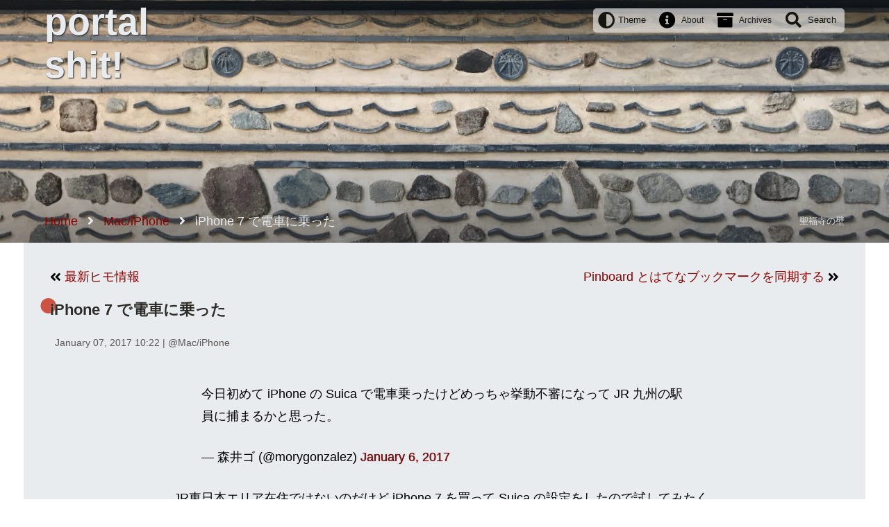

--- FILE ---
content_type: text/html;charset=utf-8
request_url: https://portalshit.net/2017/01/07/took-a-train-with-iphone-7
body_size: 6623
content:
<!DOCTYPE html>
<html class='' data-logged-in='false' itemscope itemtype='https://schema.org/Blog' lang='ja'>
<head>
<meta charset='utf-8'>
<title>iPhone 7 で電車に乗った - portal shit!</title>
<meta content='width=device-width' name='viewport'>
<meta content='今日初めて iPhone の Suica で電車乗ったけどめっちゃ挙動不審になって JR 九州の駅員に捕まるかと思った。— 森井ゴ (@morygonzalez) January 6, 2017...' name='description'>
<meta content='Ruby, Vim, Mac, 痔ろう, 低温調理, Anova, ローストビーフ, Lokka, 福岡, ブラック企業, デフィデ, defide' name='keywords'>
<link href='https://portalshit.net/theme/portalshit/favicon.ico' rel='shortcut icon' type='image/ico'>
<link href='https://feeds.feedburner.com/portalshit' rel='alternate' title='portal shit!' type='application/atom+xml'>
<link href='https://portalshit.net/2017/01/07/took-a-train-with-iphone-7' rel='canonical'>
<link href='/theme/portalshit/style.css?1768633250' rel='stylesheet' type='text/css'>
<link href='https://use.fontawesome.com/releases/v5.15.4/css/all.css' rel='stylesheet' type='text/css'>
<link href='http://www.hatena.ne.jp/morygonzalez/' rel='author'>
<!-- Global site tag (gtag.js) - Google Analytics -->
<script async src="https://www.googletagmanager.com/gtag/js?id=G-0XJ0QC4XVN"></script>
<script>
  window.dataLayer = window.dataLayer || [];
  function gtag(){dataLayer.push(arguments);}
  gtag('js', new Date());
  gtag('config', 'G-0XJ0QC4XVN');
</script>
<script src="/plugin/lokka-amazon_associate/assets/script.js?1765083801"></script>
<meta property="og:type" content="article" />
<meta property="og:url" content="https://portalshit.net/2017/01/07/took-a-train-with-iphone-7" />
<meta property="og:title" content="iPhone 7 で電車に乗った" />
<meta property="og:description" content="今日初めて iPhone の Suica で電車乗ったけどめっちゃ挙動不審になって JR 九州の駅員に捕まるかと思った。— 森井ゴ (@morygonzalez) January 6, 2017..." />
<meta property="og:image" content="https://portalshit.net/og-image/took-a-train-with-iphone-7-og-image.jpeg" />
<meta property="og:article:published_time" content="2017-01-07 10:22:28 +0900" />
<meta property="og:article:author" content="morygonzalez" />
<meta property="twitter:card" content="summary_large_image" />
<meta property="twitter:site" content="portal shit!" />
<meta property="twitter:creator" content="@morygonzalez" />
<meta property="twitter:title" content="iPhone 7 で電車に乗った" />
<meta property="twitter:description" content="今日初めて iPhone の Suica で電車乗ったけどめっちゃ挙動不審になって JR 九州の駅員に捕まるかと思った。— 森井ゴ (@morygonzalez) January 6, 2017..." />
<meta property="twitter:image" content="https://portalshit.net/og-image/took-a-train-with-iphone-7-og-image.jpeg" />
<meta property="twitter:url" content="https://portalshit.net/2017/01/07/took-a-train-with-iphone-7" />

</head>
<body>
<header data-bg-dark-description='博多どんたくの屋台' data-bg-dark-image='dark-kitsune' data-bg-light-description='聖福寺の壁' data-bg-light-image='light-temple-wall' id='header'>
<div id='header-inner'>
<div id='header-title'><a href="/">portal shit!</a></div>
<nav id='global-nav'>
<ul>
<li class='theme'>
<button>
<i class='fas fa-adjust'></i>
Theme
</button>
<div class='theme-menu modal'>
<ul>
<li>
<button class='theme-default theme-button'>
<i class='fas fa-adjust'></i>
OS Default
</button>
</li>
<li>
<button class='theme-light theme-button'>
<i class='far fa-sun'></i>
Light
</button>
</li>
<li>
<button class='theme-dark theme-button'>
<i class='far fa-moon'></i>
Dark
</button>
</li>
</ul>
</div>
</li>
<li class='about'>
<i class='fas fa-info-circle'></i>
<a href="/about">About</a>
</li>
<li class='archives'>
<i class='fas fa-archive'></i>
<a href="/archives">Archives</a>
</li>
<li class='search'>
<button accesskey='s'>
<i class='fas fa-search'></i>
<span>Search</span>
</button>
<!-- cache fragment: shared/modal_popular_query_term --><div class='modal' data-popular-keywords='[&quot;rails&quot;, &quot;aws&quot;, &quot;ruby&quot;, &quot;vim&quot;, &quot;mysql&quot;, &quot;docker&quot;, &quot;react&quot;, &quot;circleci&quot;]' id='search_form'></div>
<!-- /cache fragment: modal_popular_query_term cached at [ 2026-01-17 15:20:50] -->
</li>
</ul>
</nav>
<div id='header-bottom'>
<nav id='bread_crumb'><ol itemscope itemtype="http://schema.org/BreadcrumbList"><li itemprop="itemListElement" itemscope itemtype="http://schema.org/ListItem">
  <a itemscope itemtype="http://schema.org/Thing" itemprop="item" href="/" id="/">
    <span itemprop="name">Home</span>
  </a>
  <meta itemprop="position" content="1" />
</li>
<li itemprop="itemListElement" itemscope itemtype="http://schema.org/ListItem">
  <a itemscope itemtype="http://schema.org/Thing" itemprop="item" href="/category/mac-iphone" id="/category/mac-iphone">
    <span itemprop="name">Mac/iPhone</span>
  </a>
  <meta itemprop="position" content="2" />
</li>
  <li itemprop="itemListElement" itemscope itemtype="http://schema.org/ListItem">
    <span itemscope itemtype="http://schema.org/Thing" itemprop="item" id="/2017/01/07/took-a-train-with-iphone-7">
      <span itemprop="name">iPhone 7 で電車に乗った</span>
    </span>
    <meta itemprop="position" content="3" />
  </li>
</ol>
</nav>
<div id='header-bg-description'>
<span class='header-bg-light-description'>聖福寺の壁</span>
<span class='header-bg-dark-description'>博多どんたくの屋台</span>
</div>
</div>
</div>
</header>
<main class='hfeed' id='content'>
<article itemprop='blogPosts' itemscope itemtype='https://schema.org/BlogPosting'>
<header>
<nav class='prevnext'>
<div class='prev'>
<a href="/2017/01/11/nowadays-shoe-lace" rel="prev" title="最新ヒモ情報">最新ヒモ情報</a>
</div>
<div class='next'>
<a href="/2017/01/05/sync-hatena-bookmark-with-pinboard" rel="next" title="Pinboard とはてなブックマークを同期する">Pinboard とはてなブックマークを同期する</a>
</div>
</nav>
<h1 class='title' itemprop='name'><a href="/2017/01/07/took-a-train-with-iphone-7" itemprop="url">iPhone 7 で電車に乗った</a></h1>
<section class='meta'>
<time datetime='2017-01-07 10:22:28 +0900'>January 07, 2017 10:22</time>
| @<a href="/category/mac-iphone/" itemprop="articleSection">Mac/iPhone</a>
</section>
<aside style='display: none'>
<meta content='/2017/01/07/took-a-train-with-iphone-7' itemprop='mainEntityOfPage' itemscope itemtype='https://schema.org/WebPage'>
<time datetime='2017-01-07 10:22:28 +0900' itemprop='datePublished'>2017-01-07 10:22:28 +0900</time>
<time datetime='2017-01-17 11:28:39 +0900' itemprop='dateModified'>2017-01-17 11:28:39 +0900</time>
<span itemprop='headline'>今日初めて iPhone の Suica で電車乗ったけどめっちゃ挙動不審になって JR 九州の駅員に捕まるかと思った。— 森井ゴ (@morygonzalez) January 6, 2017...</span>
<span itemprop='author'>morygonzalez</span>
<div itemprop='publisher' itemscope itemtype='https://schema.org/Organization'>
<div itemprop='logo' itemscope itemtype='https://schema.org/ImageObject'>
<meta content='https://portalshit.net/theme/portalshit/ogp_image.png' itemprop='url'>
<meta content='350' itemprop='width'>
<meta content='255' itemprop='height'>
</div>
<meta content='morygonzalez' itemprop='name'>
</div>
<div itemprop='image' itemscope itemtype='https://schema.org/ImageObject'>
<meta content='https://portalshit.net/imageproxy/350x/https://portalshit.net/theme/portalshit/ogp_image.png' itemprop='url'>
<meta content='350' itemprop='width'>
<meta content='255' itemprop='height'>
</div>
</aside>
</header>
<div class='body' itemprop='articleBody'>
<blockquote class="twitter-tweet" data-lang="en">
<p lang="ja" dir="ltr">今日初めて iPhone の Suica で電車乗ったけどめっちゃ挙動不審になって JR 九州の駅員に捕まるかと思った。</p>— 森井ゴ (@morygonzalez) <a href="https://twitter.com/morygonzalez/status/817198327284441089">January 6, 2017</a>
</blockquote>

<script async src="//platform.twitter.com/widgets.js" charset="utf-8"></script>

<p>JR東日本エリア在住ではないのだけど iPhone 7 を買って Suica の設定をしたので試してみたくなり iPhone 7 で電車に乗ってみた。JR九州の改札も福岡市地下鉄の改札もちゃんと通れた（当たり前）。ただ IC カードに比べて反応が少し遅くて「もしや使えないのでは？」と挙動不審になってしまった。もう少し右往左往してたら駅員に声かけされたと思う。買い物するときみたいにダブルタップして Wallet を呼び出してから通過したけど改札通過時にはそれをする必要はなくてただかざせばよいっぽい。</p>

<p>改札を通過するとすぐに iPhone に通知が来て残額がいくらかわかる。また移動中は「現在乗車中です」みたいな表示が出る。こういう通知はコンビニとかで買い物をしたときも来るけどめっちゃ便利。 一度 iPhone の Suica で金を払う体験をしてしまうと、レシートを見たり券売機で照会をしないと残高がいくらかわからない旧来型の IC カードには戻れなくなってしまう。カパカパ式ケースに iPhone と電子マネーを挟むのとは圧倒的にユーザー体験が違っていて、<strong>残高のリアルタイム通知</strong>が来て、<strong>乗車ステータスの確認</strong>ができ、残高が不足している場合は<strong>その場でチャージ</strong>することができる。</p>

<p>おサイフケータイ使ってた人たちは 10 年前にすでにこういう便利な体験してたのだろうか。自分は携帯は Motorola や Ericsson 、 NOKIA などの洋物携帯ばかり使ってたので今さらながら携帯電話に決済機能がくっつくことの便利さを実感した。これは本当に便利な機能だと思う。</p>

</div>
<footer class='footer'>
<ul class="tags"><li class="tag"><a href="/tags/iPhone">iPhone</a></li></ul>
<div class='comment'><a href="/2017/01/07/took-a-train-with-iphone-7#comment_form">Comments (0)</a></div>
<div class='created_at'>January 07, 2017 10:22</div>
</footer>
</article>
<aside>
<section class='similar'>
<h3>この記事に似ている記事</h3>
<div class='items'>
<div class='item' link='/2025/10/26/apple-watch-coros-then-garmin' title='Apple Watch → COROS → Garmin' type='similar'>
<div class='title'>
<span class='link'><a href="/2025/10/26/apple-watch-coros-then-garmin">Apple Watch → COROS → Garmin</a></span>
<span class='created_at'>2025年10月26日 (Sun)</span>
</div>
<div class='description'>
<div class='image'><a href="/2025/10/26/apple-watch-coros-then-garmin"><img src="https://portalshit.net/imageproxy/200x200/https://resources.portalshit.net/91bf04477395ae928f8218a219490da8.jpeg" alt="91bf04477395ae928f8218a219490da8" /></a></div>
<div class='body'>会社支給のFenix 7 Proを経て個人でEpix Proへ乗り換えた。Apple Watchの利便性を認めつつも、Garminの頑丈さ・長バッテリー・トレーニング支援・LEDフラッシュライトに価値を見出した。COROSは軽量でトレーニング...</div>
</div>
</div>
<div class='item' link='/2023/01/15/kumamoto-will-be-the-capital-in-the-future' title='熊本から福岡（天神・博多）には通える' type='similar'>
<div class='title'>
<span class='link'><a href="/2023/01/15/kumamoto-will-be-the-capital-in-the-future">熊本から福岡（天神・博多）には通える</a></span>
<span class='created_at'>2023年01月15日 (Sun)</span>
</div>
<div class='description'>
<div class='image'><a href="/2023/01/15/kumamoto-will-be-the-capital-in-the-future"><img src="https://portalshit.net/imageproxy/200x200/https://resources.portalshit.net/5668f204780accfdc3b701cebbbe7757.jpeg" alt="5668f204780accfdc3b701cebbbe7757" /></a></div>
<div class='body'>熊本在住のまま福岡（天神・博多）へ通勤する現実的な方法を紹介。九州新幹線は速いが高コスト、代わりに高速バス「ひのくに号」の定期で費用と利便性を両立できる点を解説。武蔵ヶ丘バス亭周辺の居住メリットや今後の地域発展も触れる。</div>
</div>
</div>
<div class='item' link='/2020/01/13/leyes-dripbag-holder-is-so-nice' title='ドリップバッグホルダーを買ったら便利でコーヒーの味もうまくなった' type='similar'>
<div class='title'>
<span class='link'><a href="/2020/01/13/leyes-dripbag-holder-is-so-nice">ドリップバッグホルダーを買ったら便利でコーヒーの味もうまくなった</a></span>
<span class='created_at'>2020年01月13日 (Mon)</span>
</div>
<div class='description'>
<div class='image'><a href="/2020/01/13/leyes-dripbag-holder-is-so-nice"><img src="https://portalshit.net/imageproxy/200x200/https://resources.portalshit.net/1e52d74414be445fe80d5b3349f46271.jpg" alt="1e52d74414be445fe80d5b3349f46271" /></a></div>
<div class='body'>忙しくても手軽に飲めるドリップバッグにホルダー導入。カップ上で注げる構造が注ぎ量の判別と滴下による片付けの手間を解消し、受け皿で水切りも可能。湯が豆の中を通る抽出になり、従来より濃くて満足感ある味に変化した。</div>
</div>
</div>
<div class='item' link='/2018/05/14/life-without-cash-in-fukuoka' title='キャッシュレス生活 2018 in 福岡' type='similar'>
<div class='title'>
<span class='link'><a href="/2018/05/14/life-without-cash-in-fukuoka">キャッシュレス生活 2018 in 福岡</a></span>
<span class='created_at'>2018年05月14日 (Mon)</span>
</div>
<div class='description'>
<div class='image'><a href="/2018/05/14/life-without-cash-in-fukuoka"><img src="https://portalshit.net/imageproxy/200x200/https://resources.portalshit.net/5b17a2934adae2009e3ebee4a3274653.jpeg" alt="5b17a2934adae2009e3ebee4a3274653" /></a></div>
<div class='body'>真似して書いてみます。                                        キャッシュレス生活2018 in 京都 - 『言葉を吐く』        結論 2018年の日本において100%キャッシュレス生活は厳しい ...</div>
</div>
</div>
<div class='item' link='/2016/12/31/just-bought-iphone-7' title='アイヒョーン 7' type='similar'>
<div class='title'>
<span class='link'><a href="/2016/12/31/just-bought-iphone-7">アイヒョーン 7</a></span>
<span class='created_at'>2016年12月31日 (Sat)</span>
</div>
<div class='description'>
<div class='image'><a href="/2016/12/31/just-bought-iphone-7"><img src="https://portalshit.net/imageproxy/200x200/https://resources.portalshit.net/34df9ae9193a2df2ef048c90cb0bea6b.jpeg" alt="34df9ae9193a2df2ef048c90cb0bea6b" /></a></div>
<div class='body'>iPhone 7 を買った。 iPhone 6 を買ったのは 2015 年 7 月で買い換えサイクルからするとだいぶ早いのだけど、いい加減両親にガラケーを卒業してもらおうと思って、弟も少し前に iPhone を買い換えたので自分のと弟のを両親...</div>
</div>
</div>
<div class='item' link='/2013/09/18/life-without-smartphone' title='Life without smartphone' type='similar'>
<div class='title'>
<span class='link'><a href="/2013/09/18/life-without-smartphone">Life without smartphone</a></span>
<span class='created_at'>2013年09月18日 (Wed)</span>
</div>
<div class='description'>
<div class='image'><a href="/2013/09/18/life-without-smartphone"><img src="https://portalshit.net/imageproxy/200x200/https://resources.portalshit.net/d4990c64f75ca38b6b416a9037adfed5.png" alt="D4990c64f75ca38b6b416a9037adfed5" /></a></div>
<div class='body'>Ruby 関連のことを検索していて Shopify の中の人のブログにたどり着いた。なかなか面白いことが書いてあった。                                        Why I'm glad my iPhone...</div>
</div>
</div>
</div>
</section>

<section class='comments'>
<h3>Comments</h3>
<ul class='comment-list'>
</ul>
<form action='/2017/01/07/took-a-train-with-iphone-7' id='comment_form' method='post'>
<script>
  document.write('<input type="hidden" name="check" value="check" />');
</script>
<p>
<label for='comment_name'>Name</label>
<br>
<input id='comment_name' name='comment[name]' type='text'>
</p>
<p>
<label for='comment_email'>Email</label>
(Option)
<br>
<input id='comment_email' name='comment[email]' type='text'>
</p>
<p>
<label for='comment_homepage'>Homepage</label>
(Option)
<br>
<input id='comment_homepage' name='comment[homepage]' type='text'>
</p>
<p>
<label for='comment_body'>Body</label>
<br>
<textarea id='comment_body' name='comment[body]'></textarea>
</p>
<p>
<script src='https://www.google.com/recaptcha/api.js'></script>
<div class="g-recaptcha" data-sitekey="6LcLmTkUAAAAAJujrV2-MFxq972lfX3OAuLIBgc5"></div>
</p>
<input class='button' type='submit' value='Comment'>
</form>

</section>
</aside>

</main>
<footer id='footer'>
<aside>
<section class='popular-entries'>
<h3><a href="/popular">人気の記事</a></h3>
<ul class='entry-list'>
<li>
<i class="fas fa-calendar"></i>
<a href="/popular/today">今日よく読まれている記事</a>
</li>
<li>
<i class="fas fa-calendar-day"></i>
<a href="/popular/yesterday">昨日よく読まれた記事</a>
</li>
<li>
<i class="fas fa-calendar-alt"></i>
<a href="/popular/recent">最近よく読まれている記事</a>
</li>
<li>
<i class="fas fa-bookmark"></i>
<a href="/popular/hatena-bookmark">はてなブックマークで注目を集めた記事</a>
</li>
</ul>
</section>
<section class='archives'>
<h3>過去記事・カテゴリー</h3>
<ul>
<li>
<i class="fas fa-archive"></i>
<a href="/archives">Archives</a>
</li>
<li>
<i class="fas fa-object-group"></i>
<a href="/categories">Listing Categories</a>
</li>
</ul>
</section>
<section class='about'>
<h3>このサイトについて</h3>
<ul>
<li class='about'>
<img src="https://portalshit.net/imageproxy/24/https://portalshit.net/theme/portalshit/ogp_image.png" width="24" alt="Ogp image" />
<a href="/about">About this site</a>
</li>
<li class='profile'>
<img src="//1.gravatar.com/avatar/aca7b71389633fab164383ed343f080f?size=128" width="24" alt="Aca7b71389633fab164383ed343f080f?size=128" />
<a href="/morygonzalez">著者について</a>
</li>
</ul>
</section>
</aside>
<div class='poweredby'>
powered by
<a href="http://lokka.org/">Lokka</a>
</div>
</footer>

<script src='/theme/portalshit/scripts/index-e9230669ec684e82641e.js' type='text/javascript'></script>
</body>
</html>


--- FILE ---
content_type: text/html; charset=utf-8
request_url: https://www.google.com/recaptcha/api2/anchor?ar=1&k=6LcLmTkUAAAAAJujrV2-MFxq972lfX3OAuLIBgc5&co=aHR0cHM6Ly9wb3J0YWxzaGl0Lm5ldDo0NDM.&hl=en&v=PoyoqOPhxBO7pBk68S4YbpHZ&size=normal&anchor-ms=20000&execute-ms=30000&cb=q77xa2gzocok
body_size: 49348
content:
<!DOCTYPE HTML><html dir="ltr" lang="en"><head><meta http-equiv="Content-Type" content="text/html; charset=UTF-8">
<meta http-equiv="X-UA-Compatible" content="IE=edge">
<title>reCAPTCHA</title>
<style type="text/css">
/* cyrillic-ext */
@font-face {
  font-family: 'Roboto';
  font-style: normal;
  font-weight: 400;
  font-stretch: 100%;
  src: url(//fonts.gstatic.com/s/roboto/v48/KFO7CnqEu92Fr1ME7kSn66aGLdTylUAMa3GUBHMdazTgWw.woff2) format('woff2');
  unicode-range: U+0460-052F, U+1C80-1C8A, U+20B4, U+2DE0-2DFF, U+A640-A69F, U+FE2E-FE2F;
}
/* cyrillic */
@font-face {
  font-family: 'Roboto';
  font-style: normal;
  font-weight: 400;
  font-stretch: 100%;
  src: url(//fonts.gstatic.com/s/roboto/v48/KFO7CnqEu92Fr1ME7kSn66aGLdTylUAMa3iUBHMdazTgWw.woff2) format('woff2');
  unicode-range: U+0301, U+0400-045F, U+0490-0491, U+04B0-04B1, U+2116;
}
/* greek-ext */
@font-face {
  font-family: 'Roboto';
  font-style: normal;
  font-weight: 400;
  font-stretch: 100%;
  src: url(//fonts.gstatic.com/s/roboto/v48/KFO7CnqEu92Fr1ME7kSn66aGLdTylUAMa3CUBHMdazTgWw.woff2) format('woff2');
  unicode-range: U+1F00-1FFF;
}
/* greek */
@font-face {
  font-family: 'Roboto';
  font-style: normal;
  font-weight: 400;
  font-stretch: 100%;
  src: url(//fonts.gstatic.com/s/roboto/v48/KFO7CnqEu92Fr1ME7kSn66aGLdTylUAMa3-UBHMdazTgWw.woff2) format('woff2');
  unicode-range: U+0370-0377, U+037A-037F, U+0384-038A, U+038C, U+038E-03A1, U+03A3-03FF;
}
/* math */
@font-face {
  font-family: 'Roboto';
  font-style: normal;
  font-weight: 400;
  font-stretch: 100%;
  src: url(//fonts.gstatic.com/s/roboto/v48/KFO7CnqEu92Fr1ME7kSn66aGLdTylUAMawCUBHMdazTgWw.woff2) format('woff2');
  unicode-range: U+0302-0303, U+0305, U+0307-0308, U+0310, U+0312, U+0315, U+031A, U+0326-0327, U+032C, U+032F-0330, U+0332-0333, U+0338, U+033A, U+0346, U+034D, U+0391-03A1, U+03A3-03A9, U+03B1-03C9, U+03D1, U+03D5-03D6, U+03F0-03F1, U+03F4-03F5, U+2016-2017, U+2034-2038, U+203C, U+2040, U+2043, U+2047, U+2050, U+2057, U+205F, U+2070-2071, U+2074-208E, U+2090-209C, U+20D0-20DC, U+20E1, U+20E5-20EF, U+2100-2112, U+2114-2115, U+2117-2121, U+2123-214F, U+2190, U+2192, U+2194-21AE, U+21B0-21E5, U+21F1-21F2, U+21F4-2211, U+2213-2214, U+2216-22FF, U+2308-230B, U+2310, U+2319, U+231C-2321, U+2336-237A, U+237C, U+2395, U+239B-23B7, U+23D0, U+23DC-23E1, U+2474-2475, U+25AF, U+25B3, U+25B7, U+25BD, U+25C1, U+25CA, U+25CC, U+25FB, U+266D-266F, U+27C0-27FF, U+2900-2AFF, U+2B0E-2B11, U+2B30-2B4C, U+2BFE, U+3030, U+FF5B, U+FF5D, U+1D400-1D7FF, U+1EE00-1EEFF;
}
/* symbols */
@font-face {
  font-family: 'Roboto';
  font-style: normal;
  font-weight: 400;
  font-stretch: 100%;
  src: url(//fonts.gstatic.com/s/roboto/v48/KFO7CnqEu92Fr1ME7kSn66aGLdTylUAMaxKUBHMdazTgWw.woff2) format('woff2');
  unicode-range: U+0001-000C, U+000E-001F, U+007F-009F, U+20DD-20E0, U+20E2-20E4, U+2150-218F, U+2190, U+2192, U+2194-2199, U+21AF, U+21E6-21F0, U+21F3, U+2218-2219, U+2299, U+22C4-22C6, U+2300-243F, U+2440-244A, U+2460-24FF, U+25A0-27BF, U+2800-28FF, U+2921-2922, U+2981, U+29BF, U+29EB, U+2B00-2BFF, U+4DC0-4DFF, U+FFF9-FFFB, U+10140-1018E, U+10190-1019C, U+101A0, U+101D0-101FD, U+102E0-102FB, U+10E60-10E7E, U+1D2C0-1D2D3, U+1D2E0-1D37F, U+1F000-1F0FF, U+1F100-1F1AD, U+1F1E6-1F1FF, U+1F30D-1F30F, U+1F315, U+1F31C, U+1F31E, U+1F320-1F32C, U+1F336, U+1F378, U+1F37D, U+1F382, U+1F393-1F39F, U+1F3A7-1F3A8, U+1F3AC-1F3AF, U+1F3C2, U+1F3C4-1F3C6, U+1F3CA-1F3CE, U+1F3D4-1F3E0, U+1F3ED, U+1F3F1-1F3F3, U+1F3F5-1F3F7, U+1F408, U+1F415, U+1F41F, U+1F426, U+1F43F, U+1F441-1F442, U+1F444, U+1F446-1F449, U+1F44C-1F44E, U+1F453, U+1F46A, U+1F47D, U+1F4A3, U+1F4B0, U+1F4B3, U+1F4B9, U+1F4BB, U+1F4BF, U+1F4C8-1F4CB, U+1F4D6, U+1F4DA, U+1F4DF, U+1F4E3-1F4E6, U+1F4EA-1F4ED, U+1F4F7, U+1F4F9-1F4FB, U+1F4FD-1F4FE, U+1F503, U+1F507-1F50B, U+1F50D, U+1F512-1F513, U+1F53E-1F54A, U+1F54F-1F5FA, U+1F610, U+1F650-1F67F, U+1F687, U+1F68D, U+1F691, U+1F694, U+1F698, U+1F6AD, U+1F6B2, U+1F6B9-1F6BA, U+1F6BC, U+1F6C6-1F6CF, U+1F6D3-1F6D7, U+1F6E0-1F6EA, U+1F6F0-1F6F3, U+1F6F7-1F6FC, U+1F700-1F7FF, U+1F800-1F80B, U+1F810-1F847, U+1F850-1F859, U+1F860-1F887, U+1F890-1F8AD, U+1F8B0-1F8BB, U+1F8C0-1F8C1, U+1F900-1F90B, U+1F93B, U+1F946, U+1F984, U+1F996, U+1F9E9, U+1FA00-1FA6F, U+1FA70-1FA7C, U+1FA80-1FA89, U+1FA8F-1FAC6, U+1FACE-1FADC, U+1FADF-1FAE9, U+1FAF0-1FAF8, U+1FB00-1FBFF;
}
/* vietnamese */
@font-face {
  font-family: 'Roboto';
  font-style: normal;
  font-weight: 400;
  font-stretch: 100%;
  src: url(//fonts.gstatic.com/s/roboto/v48/KFO7CnqEu92Fr1ME7kSn66aGLdTylUAMa3OUBHMdazTgWw.woff2) format('woff2');
  unicode-range: U+0102-0103, U+0110-0111, U+0128-0129, U+0168-0169, U+01A0-01A1, U+01AF-01B0, U+0300-0301, U+0303-0304, U+0308-0309, U+0323, U+0329, U+1EA0-1EF9, U+20AB;
}
/* latin-ext */
@font-face {
  font-family: 'Roboto';
  font-style: normal;
  font-weight: 400;
  font-stretch: 100%;
  src: url(//fonts.gstatic.com/s/roboto/v48/KFO7CnqEu92Fr1ME7kSn66aGLdTylUAMa3KUBHMdazTgWw.woff2) format('woff2');
  unicode-range: U+0100-02BA, U+02BD-02C5, U+02C7-02CC, U+02CE-02D7, U+02DD-02FF, U+0304, U+0308, U+0329, U+1D00-1DBF, U+1E00-1E9F, U+1EF2-1EFF, U+2020, U+20A0-20AB, U+20AD-20C0, U+2113, U+2C60-2C7F, U+A720-A7FF;
}
/* latin */
@font-face {
  font-family: 'Roboto';
  font-style: normal;
  font-weight: 400;
  font-stretch: 100%;
  src: url(//fonts.gstatic.com/s/roboto/v48/KFO7CnqEu92Fr1ME7kSn66aGLdTylUAMa3yUBHMdazQ.woff2) format('woff2');
  unicode-range: U+0000-00FF, U+0131, U+0152-0153, U+02BB-02BC, U+02C6, U+02DA, U+02DC, U+0304, U+0308, U+0329, U+2000-206F, U+20AC, U+2122, U+2191, U+2193, U+2212, U+2215, U+FEFF, U+FFFD;
}
/* cyrillic-ext */
@font-face {
  font-family: 'Roboto';
  font-style: normal;
  font-weight: 500;
  font-stretch: 100%;
  src: url(//fonts.gstatic.com/s/roboto/v48/KFO7CnqEu92Fr1ME7kSn66aGLdTylUAMa3GUBHMdazTgWw.woff2) format('woff2');
  unicode-range: U+0460-052F, U+1C80-1C8A, U+20B4, U+2DE0-2DFF, U+A640-A69F, U+FE2E-FE2F;
}
/* cyrillic */
@font-face {
  font-family: 'Roboto';
  font-style: normal;
  font-weight: 500;
  font-stretch: 100%;
  src: url(//fonts.gstatic.com/s/roboto/v48/KFO7CnqEu92Fr1ME7kSn66aGLdTylUAMa3iUBHMdazTgWw.woff2) format('woff2');
  unicode-range: U+0301, U+0400-045F, U+0490-0491, U+04B0-04B1, U+2116;
}
/* greek-ext */
@font-face {
  font-family: 'Roboto';
  font-style: normal;
  font-weight: 500;
  font-stretch: 100%;
  src: url(//fonts.gstatic.com/s/roboto/v48/KFO7CnqEu92Fr1ME7kSn66aGLdTylUAMa3CUBHMdazTgWw.woff2) format('woff2');
  unicode-range: U+1F00-1FFF;
}
/* greek */
@font-face {
  font-family: 'Roboto';
  font-style: normal;
  font-weight: 500;
  font-stretch: 100%;
  src: url(//fonts.gstatic.com/s/roboto/v48/KFO7CnqEu92Fr1ME7kSn66aGLdTylUAMa3-UBHMdazTgWw.woff2) format('woff2');
  unicode-range: U+0370-0377, U+037A-037F, U+0384-038A, U+038C, U+038E-03A1, U+03A3-03FF;
}
/* math */
@font-face {
  font-family: 'Roboto';
  font-style: normal;
  font-weight: 500;
  font-stretch: 100%;
  src: url(//fonts.gstatic.com/s/roboto/v48/KFO7CnqEu92Fr1ME7kSn66aGLdTylUAMawCUBHMdazTgWw.woff2) format('woff2');
  unicode-range: U+0302-0303, U+0305, U+0307-0308, U+0310, U+0312, U+0315, U+031A, U+0326-0327, U+032C, U+032F-0330, U+0332-0333, U+0338, U+033A, U+0346, U+034D, U+0391-03A1, U+03A3-03A9, U+03B1-03C9, U+03D1, U+03D5-03D6, U+03F0-03F1, U+03F4-03F5, U+2016-2017, U+2034-2038, U+203C, U+2040, U+2043, U+2047, U+2050, U+2057, U+205F, U+2070-2071, U+2074-208E, U+2090-209C, U+20D0-20DC, U+20E1, U+20E5-20EF, U+2100-2112, U+2114-2115, U+2117-2121, U+2123-214F, U+2190, U+2192, U+2194-21AE, U+21B0-21E5, U+21F1-21F2, U+21F4-2211, U+2213-2214, U+2216-22FF, U+2308-230B, U+2310, U+2319, U+231C-2321, U+2336-237A, U+237C, U+2395, U+239B-23B7, U+23D0, U+23DC-23E1, U+2474-2475, U+25AF, U+25B3, U+25B7, U+25BD, U+25C1, U+25CA, U+25CC, U+25FB, U+266D-266F, U+27C0-27FF, U+2900-2AFF, U+2B0E-2B11, U+2B30-2B4C, U+2BFE, U+3030, U+FF5B, U+FF5D, U+1D400-1D7FF, U+1EE00-1EEFF;
}
/* symbols */
@font-face {
  font-family: 'Roboto';
  font-style: normal;
  font-weight: 500;
  font-stretch: 100%;
  src: url(//fonts.gstatic.com/s/roboto/v48/KFO7CnqEu92Fr1ME7kSn66aGLdTylUAMaxKUBHMdazTgWw.woff2) format('woff2');
  unicode-range: U+0001-000C, U+000E-001F, U+007F-009F, U+20DD-20E0, U+20E2-20E4, U+2150-218F, U+2190, U+2192, U+2194-2199, U+21AF, U+21E6-21F0, U+21F3, U+2218-2219, U+2299, U+22C4-22C6, U+2300-243F, U+2440-244A, U+2460-24FF, U+25A0-27BF, U+2800-28FF, U+2921-2922, U+2981, U+29BF, U+29EB, U+2B00-2BFF, U+4DC0-4DFF, U+FFF9-FFFB, U+10140-1018E, U+10190-1019C, U+101A0, U+101D0-101FD, U+102E0-102FB, U+10E60-10E7E, U+1D2C0-1D2D3, U+1D2E0-1D37F, U+1F000-1F0FF, U+1F100-1F1AD, U+1F1E6-1F1FF, U+1F30D-1F30F, U+1F315, U+1F31C, U+1F31E, U+1F320-1F32C, U+1F336, U+1F378, U+1F37D, U+1F382, U+1F393-1F39F, U+1F3A7-1F3A8, U+1F3AC-1F3AF, U+1F3C2, U+1F3C4-1F3C6, U+1F3CA-1F3CE, U+1F3D4-1F3E0, U+1F3ED, U+1F3F1-1F3F3, U+1F3F5-1F3F7, U+1F408, U+1F415, U+1F41F, U+1F426, U+1F43F, U+1F441-1F442, U+1F444, U+1F446-1F449, U+1F44C-1F44E, U+1F453, U+1F46A, U+1F47D, U+1F4A3, U+1F4B0, U+1F4B3, U+1F4B9, U+1F4BB, U+1F4BF, U+1F4C8-1F4CB, U+1F4D6, U+1F4DA, U+1F4DF, U+1F4E3-1F4E6, U+1F4EA-1F4ED, U+1F4F7, U+1F4F9-1F4FB, U+1F4FD-1F4FE, U+1F503, U+1F507-1F50B, U+1F50D, U+1F512-1F513, U+1F53E-1F54A, U+1F54F-1F5FA, U+1F610, U+1F650-1F67F, U+1F687, U+1F68D, U+1F691, U+1F694, U+1F698, U+1F6AD, U+1F6B2, U+1F6B9-1F6BA, U+1F6BC, U+1F6C6-1F6CF, U+1F6D3-1F6D7, U+1F6E0-1F6EA, U+1F6F0-1F6F3, U+1F6F7-1F6FC, U+1F700-1F7FF, U+1F800-1F80B, U+1F810-1F847, U+1F850-1F859, U+1F860-1F887, U+1F890-1F8AD, U+1F8B0-1F8BB, U+1F8C0-1F8C1, U+1F900-1F90B, U+1F93B, U+1F946, U+1F984, U+1F996, U+1F9E9, U+1FA00-1FA6F, U+1FA70-1FA7C, U+1FA80-1FA89, U+1FA8F-1FAC6, U+1FACE-1FADC, U+1FADF-1FAE9, U+1FAF0-1FAF8, U+1FB00-1FBFF;
}
/* vietnamese */
@font-face {
  font-family: 'Roboto';
  font-style: normal;
  font-weight: 500;
  font-stretch: 100%;
  src: url(//fonts.gstatic.com/s/roboto/v48/KFO7CnqEu92Fr1ME7kSn66aGLdTylUAMa3OUBHMdazTgWw.woff2) format('woff2');
  unicode-range: U+0102-0103, U+0110-0111, U+0128-0129, U+0168-0169, U+01A0-01A1, U+01AF-01B0, U+0300-0301, U+0303-0304, U+0308-0309, U+0323, U+0329, U+1EA0-1EF9, U+20AB;
}
/* latin-ext */
@font-face {
  font-family: 'Roboto';
  font-style: normal;
  font-weight: 500;
  font-stretch: 100%;
  src: url(//fonts.gstatic.com/s/roboto/v48/KFO7CnqEu92Fr1ME7kSn66aGLdTylUAMa3KUBHMdazTgWw.woff2) format('woff2');
  unicode-range: U+0100-02BA, U+02BD-02C5, U+02C7-02CC, U+02CE-02D7, U+02DD-02FF, U+0304, U+0308, U+0329, U+1D00-1DBF, U+1E00-1E9F, U+1EF2-1EFF, U+2020, U+20A0-20AB, U+20AD-20C0, U+2113, U+2C60-2C7F, U+A720-A7FF;
}
/* latin */
@font-face {
  font-family: 'Roboto';
  font-style: normal;
  font-weight: 500;
  font-stretch: 100%;
  src: url(//fonts.gstatic.com/s/roboto/v48/KFO7CnqEu92Fr1ME7kSn66aGLdTylUAMa3yUBHMdazQ.woff2) format('woff2');
  unicode-range: U+0000-00FF, U+0131, U+0152-0153, U+02BB-02BC, U+02C6, U+02DA, U+02DC, U+0304, U+0308, U+0329, U+2000-206F, U+20AC, U+2122, U+2191, U+2193, U+2212, U+2215, U+FEFF, U+FFFD;
}
/* cyrillic-ext */
@font-face {
  font-family: 'Roboto';
  font-style: normal;
  font-weight: 900;
  font-stretch: 100%;
  src: url(//fonts.gstatic.com/s/roboto/v48/KFO7CnqEu92Fr1ME7kSn66aGLdTylUAMa3GUBHMdazTgWw.woff2) format('woff2');
  unicode-range: U+0460-052F, U+1C80-1C8A, U+20B4, U+2DE0-2DFF, U+A640-A69F, U+FE2E-FE2F;
}
/* cyrillic */
@font-face {
  font-family: 'Roboto';
  font-style: normal;
  font-weight: 900;
  font-stretch: 100%;
  src: url(//fonts.gstatic.com/s/roboto/v48/KFO7CnqEu92Fr1ME7kSn66aGLdTylUAMa3iUBHMdazTgWw.woff2) format('woff2');
  unicode-range: U+0301, U+0400-045F, U+0490-0491, U+04B0-04B1, U+2116;
}
/* greek-ext */
@font-face {
  font-family: 'Roboto';
  font-style: normal;
  font-weight: 900;
  font-stretch: 100%;
  src: url(//fonts.gstatic.com/s/roboto/v48/KFO7CnqEu92Fr1ME7kSn66aGLdTylUAMa3CUBHMdazTgWw.woff2) format('woff2');
  unicode-range: U+1F00-1FFF;
}
/* greek */
@font-face {
  font-family: 'Roboto';
  font-style: normal;
  font-weight: 900;
  font-stretch: 100%;
  src: url(//fonts.gstatic.com/s/roboto/v48/KFO7CnqEu92Fr1ME7kSn66aGLdTylUAMa3-UBHMdazTgWw.woff2) format('woff2');
  unicode-range: U+0370-0377, U+037A-037F, U+0384-038A, U+038C, U+038E-03A1, U+03A3-03FF;
}
/* math */
@font-face {
  font-family: 'Roboto';
  font-style: normal;
  font-weight: 900;
  font-stretch: 100%;
  src: url(//fonts.gstatic.com/s/roboto/v48/KFO7CnqEu92Fr1ME7kSn66aGLdTylUAMawCUBHMdazTgWw.woff2) format('woff2');
  unicode-range: U+0302-0303, U+0305, U+0307-0308, U+0310, U+0312, U+0315, U+031A, U+0326-0327, U+032C, U+032F-0330, U+0332-0333, U+0338, U+033A, U+0346, U+034D, U+0391-03A1, U+03A3-03A9, U+03B1-03C9, U+03D1, U+03D5-03D6, U+03F0-03F1, U+03F4-03F5, U+2016-2017, U+2034-2038, U+203C, U+2040, U+2043, U+2047, U+2050, U+2057, U+205F, U+2070-2071, U+2074-208E, U+2090-209C, U+20D0-20DC, U+20E1, U+20E5-20EF, U+2100-2112, U+2114-2115, U+2117-2121, U+2123-214F, U+2190, U+2192, U+2194-21AE, U+21B0-21E5, U+21F1-21F2, U+21F4-2211, U+2213-2214, U+2216-22FF, U+2308-230B, U+2310, U+2319, U+231C-2321, U+2336-237A, U+237C, U+2395, U+239B-23B7, U+23D0, U+23DC-23E1, U+2474-2475, U+25AF, U+25B3, U+25B7, U+25BD, U+25C1, U+25CA, U+25CC, U+25FB, U+266D-266F, U+27C0-27FF, U+2900-2AFF, U+2B0E-2B11, U+2B30-2B4C, U+2BFE, U+3030, U+FF5B, U+FF5D, U+1D400-1D7FF, U+1EE00-1EEFF;
}
/* symbols */
@font-face {
  font-family: 'Roboto';
  font-style: normal;
  font-weight: 900;
  font-stretch: 100%;
  src: url(//fonts.gstatic.com/s/roboto/v48/KFO7CnqEu92Fr1ME7kSn66aGLdTylUAMaxKUBHMdazTgWw.woff2) format('woff2');
  unicode-range: U+0001-000C, U+000E-001F, U+007F-009F, U+20DD-20E0, U+20E2-20E4, U+2150-218F, U+2190, U+2192, U+2194-2199, U+21AF, U+21E6-21F0, U+21F3, U+2218-2219, U+2299, U+22C4-22C6, U+2300-243F, U+2440-244A, U+2460-24FF, U+25A0-27BF, U+2800-28FF, U+2921-2922, U+2981, U+29BF, U+29EB, U+2B00-2BFF, U+4DC0-4DFF, U+FFF9-FFFB, U+10140-1018E, U+10190-1019C, U+101A0, U+101D0-101FD, U+102E0-102FB, U+10E60-10E7E, U+1D2C0-1D2D3, U+1D2E0-1D37F, U+1F000-1F0FF, U+1F100-1F1AD, U+1F1E6-1F1FF, U+1F30D-1F30F, U+1F315, U+1F31C, U+1F31E, U+1F320-1F32C, U+1F336, U+1F378, U+1F37D, U+1F382, U+1F393-1F39F, U+1F3A7-1F3A8, U+1F3AC-1F3AF, U+1F3C2, U+1F3C4-1F3C6, U+1F3CA-1F3CE, U+1F3D4-1F3E0, U+1F3ED, U+1F3F1-1F3F3, U+1F3F5-1F3F7, U+1F408, U+1F415, U+1F41F, U+1F426, U+1F43F, U+1F441-1F442, U+1F444, U+1F446-1F449, U+1F44C-1F44E, U+1F453, U+1F46A, U+1F47D, U+1F4A3, U+1F4B0, U+1F4B3, U+1F4B9, U+1F4BB, U+1F4BF, U+1F4C8-1F4CB, U+1F4D6, U+1F4DA, U+1F4DF, U+1F4E3-1F4E6, U+1F4EA-1F4ED, U+1F4F7, U+1F4F9-1F4FB, U+1F4FD-1F4FE, U+1F503, U+1F507-1F50B, U+1F50D, U+1F512-1F513, U+1F53E-1F54A, U+1F54F-1F5FA, U+1F610, U+1F650-1F67F, U+1F687, U+1F68D, U+1F691, U+1F694, U+1F698, U+1F6AD, U+1F6B2, U+1F6B9-1F6BA, U+1F6BC, U+1F6C6-1F6CF, U+1F6D3-1F6D7, U+1F6E0-1F6EA, U+1F6F0-1F6F3, U+1F6F7-1F6FC, U+1F700-1F7FF, U+1F800-1F80B, U+1F810-1F847, U+1F850-1F859, U+1F860-1F887, U+1F890-1F8AD, U+1F8B0-1F8BB, U+1F8C0-1F8C1, U+1F900-1F90B, U+1F93B, U+1F946, U+1F984, U+1F996, U+1F9E9, U+1FA00-1FA6F, U+1FA70-1FA7C, U+1FA80-1FA89, U+1FA8F-1FAC6, U+1FACE-1FADC, U+1FADF-1FAE9, U+1FAF0-1FAF8, U+1FB00-1FBFF;
}
/* vietnamese */
@font-face {
  font-family: 'Roboto';
  font-style: normal;
  font-weight: 900;
  font-stretch: 100%;
  src: url(//fonts.gstatic.com/s/roboto/v48/KFO7CnqEu92Fr1ME7kSn66aGLdTylUAMa3OUBHMdazTgWw.woff2) format('woff2');
  unicode-range: U+0102-0103, U+0110-0111, U+0128-0129, U+0168-0169, U+01A0-01A1, U+01AF-01B0, U+0300-0301, U+0303-0304, U+0308-0309, U+0323, U+0329, U+1EA0-1EF9, U+20AB;
}
/* latin-ext */
@font-face {
  font-family: 'Roboto';
  font-style: normal;
  font-weight: 900;
  font-stretch: 100%;
  src: url(//fonts.gstatic.com/s/roboto/v48/KFO7CnqEu92Fr1ME7kSn66aGLdTylUAMa3KUBHMdazTgWw.woff2) format('woff2');
  unicode-range: U+0100-02BA, U+02BD-02C5, U+02C7-02CC, U+02CE-02D7, U+02DD-02FF, U+0304, U+0308, U+0329, U+1D00-1DBF, U+1E00-1E9F, U+1EF2-1EFF, U+2020, U+20A0-20AB, U+20AD-20C0, U+2113, U+2C60-2C7F, U+A720-A7FF;
}
/* latin */
@font-face {
  font-family: 'Roboto';
  font-style: normal;
  font-weight: 900;
  font-stretch: 100%;
  src: url(//fonts.gstatic.com/s/roboto/v48/KFO7CnqEu92Fr1ME7kSn66aGLdTylUAMa3yUBHMdazQ.woff2) format('woff2');
  unicode-range: U+0000-00FF, U+0131, U+0152-0153, U+02BB-02BC, U+02C6, U+02DA, U+02DC, U+0304, U+0308, U+0329, U+2000-206F, U+20AC, U+2122, U+2191, U+2193, U+2212, U+2215, U+FEFF, U+FFFD;
}

</style>
<link rel="stylesheet" type="text/css" href="https://www.gstatic.com/recaptcha/releases/PoyoqOPhxBO7pBk68S4YbpHZ/styles__ltr.css">
<script nonce="Ra2_pbgVnkzzTGafx-vKxQ" type="text/javascript">window['__recaptcha_api'] = 'https://www.google.com/recaptcha/api2/';</script>
<script type="text/javascript" src="https://www.gstatic.com/recaptcha/releases/PoyoqOPhxBO7pBk68S4YbpHZ/recaptcha__en.js" nonce="Ra2_pbgVnkzzTGafx-vKxQ">
      
    </script></head>
<body><div id="rc-anchor-alert" class="rc-anchor-alert"></div>
<input type="hidden" id="recaptcha-token" value="[base64]">
<script type="text/javascript" nonce="Ra2_pbgVnkzzTGafx-vKxQ">
      recaptcha.anchor.Main.init("[\x22ainput\x22,[\x22bgdata\x22,\x22\x22,\[base64]/[base64]/[base64]/KE4oMTI0LHYsdi5HKSxMWihsLHYpKTpOKDEyNCx2LGwpLFYpLHYpLFQpKSxGKDE3MSx2KX0scjc9ZnVuY3Rpb24obCl7cmV0dXJuIGx9LEM9ZnVuY3Rpb24obCxWLHYpe04odixsLFYpLFZbYWtdPTI3OTZ9LG49ZnVuY3Rpb24obCxWKXtWLlg9KChWLlg/[base64]/[base64]/[base64]/[base64]/[base64]/[base64]/[base64]/[base64]/[base64]/[base64]/[base64]\\u003d\x22,\[base64]\\u003d\x22,\[base64]/[base64]/[base64]/[base64]/ChsOqMGzCqlfDgcO/RsKpw4Fxwp/Ct8Ofwo5hw75NdwwJw6nCnMOjN8OWw416wpzDiXfCqz/[base64]/Cp1Rhw5HCisKFPx7CjXQ5E1HCscKJVcOow4psw5vDlMOFEjR8CMOvA2FyY8OzU1nDkgdTw7jCm01Bw4/[base64]/CuTAzwoktw5/[base64]/DkCbDjQXDm3zDuWoYAR9yM8KESxHCgcK5wq98LMOOXMOMw4bCmn/[base64]/CiCQZw7/DhsOgQ8KDwpNGPMOIwoJTRsO4w6cSG8KnDsK6Qi49w5HDh3vDosKTDMOyw63Du8Oiw5hrw4fCvnvCgcOvw6nCqVbDoMKuwohUw4LDrjZ+w6VwLFHDkcK4wp/CjQMSQ8OkYMK1AiZlLWTDtsKBw67Cp8KLwqhZwqXDi8OOChZuwrrCkUrDk8KCw7AAG8Kkwq/[base64]/[base64]/Cu0HDvDlxwqRxFRdWV2djw4hzPUN6w7fCnlAWIsOwecKVMyBqNBzDi8K0wotNwp7DuWMfwrzDtnZ0C8KTZcK9a2DDqF7DvcOzMcKlwrbCp8OyD8K5RsKbZR4Ew4Nvwr/ClQoUb8K6wogMwpvCg8K+OgLDrMKXwpdRKXTCmhpLwoLCh1fClMOcHsO/M8Ojf8ODGBHDplhlMcKKbsOfwprDhlNrFMOvwr5kMhvCp8OHwqbDm8O3MGV8wpjCpn/[base64]/CvFA9ZxpPwrc3L07Dq8Kkw4Ffw7cYwq3Ds8Opw4lrwrRCwrzDhsK7w6PDsGnDn8KragF0B0NDwqNywphQccOjw6XCnVsjNDTDpsKIw6lPw65zZ8KQw50wTnTCsRNywrouwpbDgSHDoHgHw4/CvCrCrRHCv8KDwrUaEloaw50+H8KYU8K/[base64]/CimHCisK6woPDsMO6w4JgC0nDiMOTw6DDrWU5wpE1FsOEw5vDmxfCrg9yPMOQw5p8JR4ACcOpI8K5Oi/DhCPCuwd+w7DChmJkw4/Dtl1owoDDsUkiWR4fNFDCtMKBNCl/XcKKXi5dwoBWLXEXbG4iIVFnwrTDqMKnwpTDg0rDkzx3woAlw57CiF/[base64]/CqMKLw6jDs8OkMiLDoMKHw47DjMKbMgl4clzCk8Osf1/CgQUNw6Rww6xHSlbDtsOaw6BxGWg7WMKmw4cZDMKbw6xMG15VAxTDm3k2dcKywq8lwqLCqXfCqsO7wr1gQMKISnYzA1Y5w6HDhMOtQ8Ogw6nDoWR3EH/DnDUQwpwzw7fCqW1RSQ1swoTDtnQ3XUcWJcOWNsO/w7Ebw4DDiwXDvFZIw7HDni4yw4vCm18VMsORw6JCw6XDq8O1w6/CjcKnHsOyw6vDsXcCw59Kw4l5AMKBB8KBwqM3QMOhwq8VwrgdTsOvw5YGG2zDiMO+wrp5w4djWMOlEcO0wrvDicODXxUgeSHCpl/ChWzDmMOgBMOvwqvDrMOvFlFcQDPCqlkODWgjKsKaw49rw6kXZEUmFMO0wrs5X8OBwrF2ZcOlw4UUwq3CjD7CtVpeE8KAwqHCvcK4w5fDvMOiw6TDjsKsw53Cj8K4wpVjw6BWI8OpQcK/w4hiw4LCvARUKVZNKsO4PDd4ecK9YgvDgwNIcHstwq/Cn8ONwrrCnsKPasOOUsK/eXJsw6V+wqzCoVw9R8KmX0PDrljCqcKAHTPCicKkMsOxVyFaY8OEL8OdEnjDhSNBwpI1w4gNb8O4w5XCvcKzwoLCrcKQw7VawqxewobDnjzCrcOHw4XChDPCssKxw4omVcO2Sg/Cg8KMBsO1cMORwonCtjDCqMOgW8KpBwIBwrbDucOcw7I2G8K2w7PDoxLCksKuBsKbw7xQwqPCsMORwqrCmnQvw7Mow4nDicOjO8K3w5nCl8KhVsOGADF9wqJhwqFcwpnDtCfCrMOwAzYWw6TDqcKOVQY/wpPCj8Khw7B9woXDj8O6w6nDhVFGLEnCmCcswq/[base64]/[base64]/PMOJGlsKLTciwqVLSw/Dm3RQB2ZFAMOQQC7CpsOOwobDiDkZEsKNUiXCokbDjcKLOHRxwqNlc1HClWAvw5vCgxbDkcKoeyvDrsOhw7g5OMObHMOjbkLCjSQowqbDtQTCv8Kdwq7Dl8OiEFlvwpJ9w5wwb8K2EcO/w4/ChG1Bw7HDjw1OwprDt1jCpUUJw4gdIcOzcMKxwr4QFBHDmh4DN8K9ITDCgcK1w6ZCwpASw7otw57DrsKYw43CggfDkHFFG8KAaXtAS2PDv0Z7woDCiwTCi8OgGhUFw40xYW9Aw4XCqsOOBkrCt0NxCsO3OsKDUcKlaMOtw4x+wr/[base64]/w53Ch09iesKNw4fCrTNSwpXDpcO8RsOZS1PCiwTDvgLCrsKvfkDDnsOyWsOTw6xjUCgqcVLCvMOrSG3DjX8WfwZwJw/Cp3PDs8KHJMORHsK8bn/[base64]/Wkk5w6FHwpVZw6kpH8KMWsOtVMKTA1QgHTvCtHI0QsO1XzwWwojCpC1Aw7XDgUvCtG/Dn8OMwrjCpsOAOcOIS8KTDV/Dq1bCq8OgwrPDpsO4IVrCgcOqZMOmw5vDrmLCtcKzdsKWTUF/PCwDJcK7w7TCql3Cr8O1DMOew6bDnSrDncKPw44wwoV3wqQfNsK/dTnDtcKFw5XCt8Opw44Ww5wgKz3CqGYWXsKNw4PCk2zChsOkV8OgZcKlw492w7/DsTHDiHB6ZcKpBcOjJkc1MsKOfcOewrYfLsO7dFfDoMK8w73DssK2a0fCvRYuecKAKGnDrcOMw48gw4tiOzU2R8K0B8KYw5/CucODw4vDg8Ogw43Cr3fDtMO4w5xBBzHDllTDosKbYsOCwr/DrXREwrbDim0pw6nDvA3CtlYTX8Oiw5ELwrETwoDDpcOTw7vDont/fC7DicOzal1HeMKuw4EAOjPCusOCwoLCrD8Pw4kMemE7wpcYw5rCgcKpwrYcwqjCnsOowqhjw5Jhw5xJERzDoU86YwQHw5R6BFBzDMOpwo/DtBZXR3Q/[base64]/DoWnDmAVyaEPDkcKCwqBMRVrCt37DvkHDgsK6OcOOc8OYwq54IsK3XsKRwrgHwo/DiQRcwoUBE8O2wrXDs8O8ZcOfVcOpahDCh8KJa8OGw5Rtw7cMJX0xacK0wpHChj7DqW7Ds2DDkMOiwpNEw7Fowq7DtCFGFn8Iw5pTc2vCpTslEzTCixjDsXJ1NEMQKg/Ck8OACsO5d8Orw6/Cuh/Dh8K5FMKZw7tTP8OoWGfCv8KhG2JhNMOmF2zDv8O0cwDCh8Knw5fDpMOzRcKHCMKDPn1YGnLDucO1NiXCrMK0w43CpMKvdA7CoTcVKMKqeX/DpMO/w4YEcsONw75SUMKJMsOjwqvDn8Kyw7bDscOkw6gINcK1wpc/LywjwpnCr8KGORJAKzxqwokKw6BmeMKUXMKfw5ZzD8KxwoEQw4BUwqbCvVoGw5d6w6FJJmgzwq3CrWxuaMOgw5p2w4wSw6dxccOYw7DDuMKzw4MsVcOAAW7DtALDg8OZwqrDg3HCoX/Dh8KRwrfDoSrDqgLDswbDq8OawpXClcOAB8KCw7k6H8OFYMK+R8OSJcKKw4sJw6oHw7zDicK1woNBFsKvw6bCoyhuY8KTw6Jlwo92w6Blw7VMd8KMDcKpMcO9NjEvWQAsVhHCrTTDgcKjVcOmwpdIMHU7DMKEwr/DpgXChGtXL8O7w4DCp8OAwoXDgMOBEMK/w5XCtgbDp8OgwrTDpzUtJMOJw5dqwpwMw75Wwr82w6ltwpNoWFlBNMOTdMKYw48RVMKnwozCq8K/w6vDv8OkP8K0PEfDrMKEVnRGJ8KnIQnDi8KKP8OwFgYjVcOQJSYQwpTDm2QDcsKJwqM1w6TCkMKnwp7CncKIw4HCmDPCj3HCvcKXC3UAfzR/wpfCm0jDvXnChRXCqsK/[base64]/N8KcwovDgsO/alQJwpoUBsOHVMKZw7wBSyPDvGozw6jCv8KsJ0U5cHfDjsK9CsOLw5TDjsK6PcK6w4gqL8OhZTbDtEHDg8KbSMK3w6zCgcKHwppvTDtQwrhRdG/Dl8O1w7pAfSjDpkvCj8KPwoRpcmwEw4LCnV95wqMuP3LDmsOpw5XDgzF1w7w+wr3CoinCrghOw4XCmBTCnMKZwqECWMK8w77DtDvCkjzClcKCwq93DW8/wo5cwo8XLMO9WcOWwqHCsV7Cj3nChMKGSj51RMKvwrfClMOVwrDDvcKfJzIUX17DiCfCs8KEQ2gLcsKvesONw5PDh8OTO8KZw6YPa8KdwqNBN8Okw7jDjQ9Jw5/[base64]/wrbDpWV5alpVwrIXwpUiPGFQbsOQw5xtQljCoEbCvQIZwo3ClsOew7oZw5HCgBcVw6bCpsKoOcOVS2xmcHx5wq/DrT/[base64]/Ck8KDwqjClQfDnsKyHMKHwpTDi0jCgsK/woABwoPDjxNTbC4nWMOuwqoRwozCn8KyWMOEwpbCrcKbwrnCtcKPCRQ6esK0K8K4bygpDE3Cgi5Rw5k9E1bDpcKKPMOGcMKpwpYowrDCnD5/[base64]/Cp8O4wqHDrCEBw5/DgRvCqMOIw7Q0woDCkBtEeMKqPsKXw6nCjcOPLzHCskkTw6DCvsOKwrN9w57CkW/Di8K0AgwHNVIlLThhQsKowpLDrwMPMcKiw5BrPsOHTGLDv8KbwpnCosOFw69AIid5Uk4SeS5GbsO8w6QcAijCocO/[base64]/DoEwTGWs+CcOgHGZbXVLCr8OBVSVGS3pyw7bCgMOZwrzCoMOCWnMJL8KWw5YOw4ACw4vDt8KxOhrDmT9oZcOvdRLCqcKcCzbDosOdIMKIw75wwr3ChRXCh3DDhD7Cpi/DgE/DhsKRbRcQw7cpw7csUsOFY8KuM34IYVbDmDTDlw/Ck0bDmFnClcO0wpMJw6TDvMK/KQ/DoBLCn8ODEHHChRnDhsKjw7dAHcK5BBI/[base64]/CqcKePnLCmMKIYgcbw6kww4VmXjHCkMOMK3rDkQpLEBhpJVEOwoExdwTDgDvDj8KDNXNnJsK7EcK2wptcA1XDiX/CtiM2w6wuEm/Dn8OUwqrDiBnDvcOvUsOtw4YYEiB1NBTDmiYBw6fDpcOOWCLDvcKkKzx7M8O9w47DpcK6wrXCpCHCssOcC07ChsK+w6wMwqfDhD3Co8OGC8ONw5k5KUVcwpfCvTxYaznDpFg/ajwjw6Ivw4fDtMOxw4xXORM9ZjcBwpzDqUXCqXgSOMKMKAzDvsOzciDDuhfDosK6GgdzZ8KDwoPDhGI/wqvDhcOPcsKXw4nCj8OTwqB1w4LCtcO0cTnCv0d+wo7DpcOdw6glfwzDusOrdsKBwrc9IsOQw53ChcOhw6zCjsKSM8OrwpvDqMKBQUQ7eRVtHDEUwrERDQJNLmIwAsKQKcOGWljDosOtKRoRw5LDnxXCvsKGF8OpC8Olwr/CmVgpQQRWw4tGOsOaw5AkIcOGw4HDjWDCiSQ8w5TDs2dBw51DBFl6w6PCtcO1DWbDkcOBPcO9asO1XcORw6PCk1DDhcKhCcOCC0HDtwDCocOgwqTCizdwSMOwwrpxHVJBeWvCllQxf8K3w4EFwoYZeHbCqkTCh3V/[base64]/DhcKfVQzCun7Dm3TDnx5Lw4UWw7zCrxhLw6/CtjhqFFfCrgYsRg/[base64]/[base64]/[base64]/[base64]/Dnzl+wq3DtMOSbmvCuDzCk8OXDMKaWcK/XMOOworCgXcxw7pDw6DDhiHDgcO6DcOAw4/Dq8Ofw6FVwoMDw5VlEizCvMKvGcKlEsOKAXXDg1/DhcOPw47Dv0UnwpZRwovDisOgwq1+wrzCusKBa8KOX8K7NMKaTmnCgV55wonCrGZOVXXClsOoXXlgMMObN8KNw6xhWC/DvcKxdMOdQWrCk1vClMOOwoDChEMiwrIuwrgDw6jCohzDssOBIBMhwqoswo7DjsK+wobCiMO6wrxaw7HDicKlw6PClcKqwpPDiB3CljpgLy8hwonCgMOcwrc+UEFWdhjDmQc4McOswoQwwobCgcKkw4/DrMKhw5MRw4YRFcOWwo4fw5JeI8OpwprDnnrCkMOXw6rDqMOBFsKuc8ONwo1AIcOPbMOSUnzDkMKvw6jDoC/[base64]/[base64]/Ds8OjTsOKfMKZwpnCusKdwrLDjT1Ew4DCvsKGbMK8QMKLX8KtLWDCjE7Do8OMEcOWBzYfwphywrPCvRTDpW0LAMK9FmfCmE0PwrkBEkfDu3nCtFXCkHrDrcODw7fDtcOQwo/CoTvDsnDDjcOUwrJaOMKTw6Q3w6jChWBKwowKKDfDvH/CmMKIwqUgE1bCtCfDucKRQQ7DnEoDfV0Jw5MNMMK6w63ChsOIZ8KcORRgZz4TwrNiw5rCl8ODCFZwXcKcw6k1w6JdTEFWBn/Dk8KcTzU9XyrDosONw6zDt1vCvMO/UBJnVwzDlcORJQfCs8OYw7DDiz7DgwUCXMKQw6pbw4jDgSIGwqDDpQZoa8OOw6Fkw69hw4ZgC8KzZsKdGMONRsKlwqgiwrcjw5MgQcOmMsOEAsOBw6bCv8KqwoHDmDB2w7/DlmkUG8Owe8KzScKuasOBJTQqW8OtwojDpcK8wpbCu8KZcCkVYsKIAGZBwoTCpcK3wpPCpsO4WMOOFht2cwkpQGZdV8OwRcKWwonCvsKpwqUMw5LCj8Oiw4dbcMOQc8KXScOSw5M9w6DCisO/wo/DgsOJwpc4EUvCjFfCncORd3jDp8K6w4jDrjfDoUzCv8KrwoJ+e8OUUcO5woXCkijDrjQ5wo/DgMKIdsOyw5/CoMOQw7p2EsOww5TDocOXGMKowoVYcMKlWDrDp8K8w6XCmj8hw5vDr8KsZl3CrUrDs8KCw4Nbw6k8PMKlw5B4ZsOVWxLCisKDJAzCmETDri9rcMOmRknDvVLCihPCqUfCnl7Cr0sDa8KvSsKAwp/[base64]/[base64]/[base64]/PA3CsHdrWSTDowLDtnZmw6XDvUd/w5zCscK3X1lwwqTDpsKUw7BBw49Fw5tuFMOXwq/[base64]/DlcOfw5s1GsKywoEZw6/DpgRTfMOBKDfClcOFLlfDiDPDsQfCgMK0wrjCl8OtDybCrcOQJQ85wpoiFhlIw74JUlPCgh3Dpz8vKMO0WsKEw6/Dk2vCrMOLwpfDoEPDrm3DlH7CvcKRw7RQw6wUJXoIPMK5wqLCnQ/CkcO0wqvCqRhQP21/FCLDoGtdw4DDlgxtwoBMD1jCgcOyw4TChcOuaVHCqBLClsKDE8KvH0s7w7nCtMOywoHDrywaWcKpMMOawoHCslTCiAPDunHCgzTCvz1YLcOmAHFYZAM4wpMfcMOKw6MPc8KNVQUQcmTDrBbCqsKHdhzCoQECecKbLnbDt8OhDG/[base64]/[base64]/OcK4w7t4YWpcAmrCrMO0H8OVZMKcS8OKw4MGwrNVwrvCqcKhw7o8I2jCn8Kzw4ALZ0LDrcOAwqrCtcOGw6whwplGRVrDgzbCq3/CrcOSw5/Cni0Nd8O+wq7Dn2dAB2jCgjoFwqx+FMKif0d3RlfDtThTwpYawrHDhTnDhFMiwplbakPConrCqsO0w6EFYFXDpMOBwpjCnsOGwo0ZAsOzIznCicOPQ194w7wQShJiXsObPcKLAW/DuTU5Xm7Ct3RBw7JXIVTChsO8KsOdwpTDg3fCkcOpw53Cv8KoJD4owpjCtsK9wr59wpJbAcK1OsOCQMOdw65ewoTDq0DCtcOBOTrCkGzCgsKHfwDDkMOPScOqwpbCicOowqswwo1xTFfDncODFCM0wpLCtwbCmk/DhFkXOypdwp/DplkwA2fDjVTDrMOLaz9Sw7V8Dyg/acKZe8OSOFXCk27DicO6w4IMwpkeVXh0w54Qw4nClCTCi0cyHMOmJ1J7wr1IZMKbGsOpw6fDshtrwrNpw6HCh0jDlkrDgMOiKXXDvQvCiEdnw4opay/Dr8K3wrFxD8KPw5/DlnbCkHbCoQBXf8O9dcO/VcOwHywDI2BSwpMEwpXDpiImBsOOwpPDocK1wpYyaMOVEcKvw4YXw50eM8KHwrzDryPDix3CocO0RAjCqcKTPcKhwo7DsG5eN0rDs2rCksOOw5ZaFsOoL8KSwpM/w4UVSUrCp8K6EcKELgsHw4vCvUliw4JSakrCu0lGw4R0wpdRw7kPER/CvA7DtsOQw5rCgcKew5DCgGbDmMOnwqxNwow6w6MUJsOhPMOhRsKIWHvCk8Opw7rDngDCt8KIwoU3w5XCt3DDn8KYwp/DsMOZw5vCicOnV8OMLMO0UX8HwpQkw5tyLnHChVXChWDCgcORw5oYPsOzV3wMwoExKcOyMwUsw4fCnsKjw4fCnMKdw50LWsORwrHDkx3DhcORR8OKMgbCusOwUzLCqsOGw4FSwp3DkMO/wqoXcBTCgMKHQhUww5nCnkhZwpnDoxJILHkew6gOwqlSVMKnDX/DmQzCncKmwofDsV5pw7fCmsORw4bCrMKEa8OzCkDCs8K6w4rCmsOgw7ZrwrjCpQ8HclNRw4/DoMKwAFghGsKFwqRLXmvChcOBN17CiGxHw6IxwqRAw7JTFBUew6/DpsKiZifDujQSwrDCuStfe8K8w5/Dm8KFw6xgw7V0fcOnCl3CvyDCl2JkC8Kvw7NewpvDuRM/w7AybMO2w4/CqMKoVQbDjC1wwq/CmH80wq5ZYnjDmgbClsORw4DCnXjDnQDClCwnKcKgwrPDicKuwrPCmXwVw7zDkMKPdAHChsKlwrTCpMOnCxJQwoPDiT8kYn8zw7DDucKKwpbCkkhrFlbDiEbDksKBC8OeB0BBwrDDtsKnE8ONwqVFwqpww5DCvk3CrFEGPg7DhcKfesK8w74rw5XDsXjDhlgOwpPCrX/CpsOcOV81RVVvQH3DoHBRwrHDj03Dl8Ouw6fDqgzDgcO3asKVw53CnMOKPMKKHTzDqnUyUMOHeW/[base64]/DisKtBBd0wqsjU8OuKkTDoyVUwro6wqsrwpQCRQPCgzHCjHDDiCvDmmnDv8OeDilFbTsmwq3DiWgrw53Cs8Oaw7gYwpzDpcOvZ3ICw60ywqhQZsKHfkDCiWXDlsKYYxVmQk/[base64]/UMKewowoZMOuGyEFaG4jcsKuwoTCi3xWYsKKw5FfbsKAEcKuwpHDnHgcw6jCscKEwq1pw5AVB8O/wpLCgVfCrsKXwpXDp8OPUsKHVhjDuRLDhBfCmsKHwrvCtcOXw69wwokIwq3Dq37CssOXwrjCpQjCv8KqOXphwpEzw4w2T8KNw7xMZMKUw5nClCHDrHHCkBMnw7Y3wojDvz/CiMOTU8OXw7TCpcOMw4gGLizDjRVFwqR1wpRGwrVqw6ppNMKnB0fCtMOSw5/DrMK7SHtCwohSXjNpw4rDrk3CuFMde8O4EHXDpXPDq8K0wp7DpAgSw77CssKJw6wIXMK/wqfDixHDglPDsU8VwoLDiEDDh1oLBcOgMMK1wqzDuiLCnyPDg8KPwrh/woZQAsOrw50Dw5YoasKIwpUVDsOjUntiGsOhPMOPSBxnw5cSwqTChcOgwr95wp7CtzHDty4VbRzCpxTDssKBw4tawqvDkmnCqBYwwr/Dq8KNw7LClRARwqrDikPCisKbYMKWw7HCksKhwpzCm24ewq8EwrHCjsO3RsKOworCjGMpJTFiFcKGwqNLHSYOwpwfT8K+w7LCosOXPw3Dn8OnZcKUQcK0FlMgwqLCgsKcTU/CocKjKBPCnMK3bcKywqc4ahnCvsKhwq7DvcOnXMKXw48/w5dfKhkSNXBRw7/CgsKVSAFIAcOtwo3CkMKzwow4wo/DsAIwN8K2w488NwbCjcOuw73DgX7CpVrDrcKcwqR0eTgqw5AYw7PCjsKzw7lVw4/Dljwiw4/CpcOIGARHw4hjwrRew6oCw7w3FMOLwo5BV0xkAhPCmRBEIlc6wrXDkk56WGLDnUvDh8K9U8KwV3PChH4uO8KSwrLCiRMSw6rCiA3DtMOqT8KfMH4EAsKDw6kOw6w2N8O+VcK2ZS7Dt8KyYlMEw4fCsmNUOsO4w7fChsOSw4nCscKxw7RXw4Y/[base64]/[base64]/w5TCqR7ClcKnw4zCt2YLCcK1C08pUsKlQ8OGwrrCkcObwpMvw7DCr8ODfWXDp2dowqrDmHZfX8K2wo5ZwrvCryLCjUcGaTklw6DDhMOAw5xNwokPw7/DucKcOwDDvcK6wosbwpIYFcOYMh/[base64]/IABxTX0qNCrCvkHCry/CtkTDu3oKGsKeQMOCwo/[base64]/YRI/w7Rsw7t5ScO1YsOnMcKWIcOZw6ttw7/CtsKWw5XCkFwOFMOAw5oww5XCjsKAwo0gwr1lKlBqaMOMw68Nw5MiViDDmCDDv8KvEgfDjcOEwpLCsyXDigJ/[base64]/woLCgXXCoGJbwq9xwonCssOAJcK0w7BQw4JeLsO2w7BDw6MUw5zDik7DjcKVw5xaDjlvw4dyLgDDij/DhVRDdi5Xw7lRPz5CwpETPMO8bMKrwqTDs0/DkcKvwoPDkcKywoN9bAvCoEFPwocfJcO+wqPChG1bK1jCgMKeH8O3NRYBw4HCtE3ChUJOwq1sw7vCnMO/[base64]/[base64]/CvMOmwqjDsUnDvlpmGy96aTBew4FXJMO5wot8wqfDlVAIDTLCr2ELw7c/wq1mwq7DtW/ChGsiw7bDrHx4wp3DuDjDt1NbwrQDw69fwrE9YC/CicKRPsK7wpDClcOWw59NwrNgNRQCamtMUl/DsEIgYMKSw4XCvwh8PgTDkT8THMKow67DmcKaa8OOw6ZRw7c+wr7CqBx+w6pbKQpbTCdXKMOMCsONwo1ZwqbDtMKqwqlRE8KTwr9BE8Kswp0qJgIFwr5hw5nCgcOGMMKEwprDu8Okw5jCucOGVWM0Og7CgSF6GMOfwr7CkDPDlQbDgR7DscODwpszGQ/Di1/DlMK1Q8Oqw5w2w6kiw5zCisOAwoRxfDPCgzdmfiIOwqvDsMK3FMO9w47CsDx1woEOARvDu8OiGsOON8KzTMKhw5TCtE0Mw53CiMK0wohNwqzCu2XCt8K2csOaw4Vxw7LCtxfCnQB3TxHCgMKvw5hJQ1HCmzjClsO4Wh3CqBkYJTvDtyHDhMOEwoI4QgNOD8Oow5/CmUR0wpfCoMOhw58LwqUiw6cwwpQsHMKLwpfCusOGw6EPHAhhf8Kpc3zCs8OhUcK1w6k7wpMLw4laGgsCwrzDssOTw4XDkw02w5l/wplbw54vwp3DrHbCog7DtcKPQg3CocOrcGjCqsKRMW3Di8ODYHltJXx/wpTDpB0Hw5Ugw6hqw7g6w75IXy7ChH4CMsODw6TCnsOqYcK5YinDvUIQw6YYwojCp8OQbBhbwpbDi8OvJHzDpcOUw67Dp17ClsKNwp8gbcKnw5RHYADCqsKUwpnDtAbClCvDs8O1AGDChcORXnrDpMKcw4s4wr/[base64]/DcOfED/CvsODwolyO1bCijvDjijCm8OXDcKIPsOUw6vDssOewq4OD0dOwrLCtsOcDcONAh0Bw7gFw6rDiygEw7zClcKzwqbCosOsw41MD0JLI8OIf8KQw4/CuMKsBwXCncK9w64/[base64]/[base64]/w5RkKnxFRk4cw4bDssKtw5DChsOMZHjDo0lNacKyw65QYcOhw4nCgxcIw5jCu8KJAg5bwrEGecOdBMK+woZtHk3DqWBsd8OWWRbCo8KNMMKYEWHDoinDsMODeRFVw6ddwrTCuB/[base64]/CqnUndR4WY8KEPsKnw70pUMOgwqbCkQhRw5nCk8ODwrrDvsKTwrzCucKtTsKYVcODw5paZ8KHw71DA8OYw5/CjMKQQ8O+w5IWAcKFw4hqwrzCusOTKcOyVwTCqFghPcKUw4EbwohNw51nw69owoHCiRdZeMO4WcOFwrlEw4nDvcO/AMOPcyDDp8OOw5TCgMK4w7weccKNwrfDqEkZRsOewrwID3FGbMKFwpdcMk03wrE5w4F0wofDncOzw41Iw69/wo3CuyRVc8K8w4bCicOPw7LDnQ7Cu8KvFxc/w4U8acKOwqtMc0zCmVzDpk8LwrjDlx7DkWrCnsKoSMOewpV1wozCowrCtknDmsO/eXXDqsOGZcK0w7nCnUt3Ll3CsMO3WAPCqGY+wrrDtsKIUT7DqsObw5lDwo0LJsOmD8OtZC7Co17CoRMww7ZiT2bCpMKpw7HCnsOQw77CncORw4IlwrVDwpPCucKqwofCgsO/wpkYw4TCvxPDhUYmw5fDuMKDw5HDhsO/wq3Ds8KfLl3Cq8KZeEMIB8K2DcK8DU/CjsKNw7BNw7/[base64]/bgwfwqbDuMKVc8Kgw7ZrOkHCpzvDlC3CkkpeaErCuy3DjMKVVQU2w7V5w4jDmQFpGmQdTMOdQCPClsKleMOuwo00dMOWw6tww6TDuMKSwrxcw7hXwpApUcK3wrBvDn/CiSV+wr5hw6nCiMO0Ey0ZasKQDy/Dh1zCkydUVj5CwrkkwqHDmx7CvzXDk3ouwrnCmETCgDAEwo9WwobDjzXCj8Kfw7JkVxUHP8K0w6nCiMOwwrLDsMOCwpfClnEFR8K5w7xmwonCssKEFXpswqXDjk0tfMKXw73CosOeEsOFwqovBcOeFsK1SG5Zwo4gJsOpw6LDnSLCiMOpGxsja2Ubw4/DmTJ9wq7CtTBXXcKmwoMgRsOHw6rDsEvDs8OxwrbDs05FJy3DtMK0NQLDjUpVemXDqMKkw5DDmcOvwo/Du2/ClMKddQbCnsKfw4lIw7vDiD1xwoENQsKjRMKDw6/DpsKYRh5twq7DlVIJUTxgPsKxw4ROZsOUwqzCnV/DghZ8bsOvGALCucO4wpfDscKSwpHDpkcFYCkvXwtAHMKcwq12H3jDuMKkXsKfOj/DlRjCvDnCi8O1wqnCjwHDjsK0wrHChsOxFsO1HcOrE0HCtD8ibcKhw67Di8KswpzDpMKCw7xzwoZMw5/[base64]/wq1Bw7XDjcK0w6tvAcOswprDh2rDl2fDhsKqL0VVVcOcw7DDk8KgLkVJw6DCjcKyw4s5CcKjwrXDh0kPw6nCggZpwofDhzRlwrtXDsOlwoI0w682dMOpODvCvDdyJMKCw4DCsMKTw73CjMKywrE/VhrCqsOqwprCmBhbfMOkw4hhaMOJw4AXd8OZw4XDkStiw4ZpwqvClzh0XMOIwqnDtcOdLMKLwoXDnsKPWMOPwr3CngRCQTQqagrCtsOdw6NpEcKnBDNLwrHDlGjCpU3DsWEgNMOFwpMHA8OuwrUswrDDm8OvbD/[base64]/CmMKFNQ/DmsOHwrg5wr1Nw5nDtsOFdlXClMKYD8Krw4fClsKdw7kBwrANWg7CmsOEU27Cqi/DsHARZGliXcOxwrbDtgtTa03CpcKIUsOnLsO1Sz4sExluVVPDk1nDs8Kewo/[base64]/RGnDtcK1w5PDpkHDkicvbQNUwooZO2kZwrzCm8KzwodHw5N/w63CisK5wqU7w40xwqHDkibCpz3CgsKewpDDpSXCo0HDnsOHwoQrwqpvwqR0LMOiwoLDtxAqXsKVw40QUcK7O8OqdcKscgh6OsKoDcOaN2kgRFVGw4x2w6/Dn3QfQcKhGGQjw6VwJHTCgRrCrMOewqMwwqTCtsK9w5zDu3zDoRkLwqIqPMKvw55rwqLDg8OeFsKKw7DCmDIdw4ItN8KIw4ozZWcww6vDqsKeGsOuw5sCSy3Cl8O+NMKYw5jCvsOAw7ZYDsOFwo/CgMKlMcKceATCoMOTwrjCpHjDtSvCt8Kuwo/[base64]/DtMKqKMO7wrjDnypLe8KcwqxnwqsLw4tOwoktdxDDsQ/[base64]/wp7CtsOrFActPMKGKcOtIMKiwqPDj3zCoyDDgBkvwrfDsELDqU4dfMKmw7/CpcKtwrrCqsONwoHCicOXbMKcwpHDkw/[base64]/DsSjDpwtaS8KQwoZbCcO5e313w4rDvwFsFsKIV8OcwqDDoMOpFMK8wo7DmUrCrsOkTHUaWEk4SEzDsjnDjsKcL8OIN8OJTTvDukwmMVYnHsOFwqgtw7zDuC0iBlJHJMOdwqVIH2dHVg1bw4hwwqoOKD57D8KrwoFxwow8Z1VqFUp0IhTDt8O3OX4Rwp/ChcK3NcKqUV/DpynDswhYYwTDp8KefsKsSMOCwoXDn0LDrDR/[base64]/Cq0bCiMOyw77CrGwlTcK6NjnCky7DuMKFw5EnwrfDhMKFw6snKynCn3wbwq4LKcO9ZG4vbMKqwoFEcMKswrTDlsOUbHzCvMKswpzCiwjDksOBw5/DhsK2woZow6pSS2Bgw6LCphdresK/wqfCtcKyRMKiw7rDkMKkwq9qSEh5PsKAI8K+wqEnIMOuEMOMEcOswpTCrAHCn2rDhMOPwofCpsKjw753esOuw5PDilU7Xy/[base64]/wpULPRnCsWtuWsKxXMO0VMKBJcOSZsOJw4EEKCPDvsOoVMOwWSdPIsKJw6o7w6bCuMKswp8Sw5fDv8OHw5rDmFFQSjlsaDFQDRrDg8OXwp7CkcKibGh0EALCqMK+HmRfw4JwWSZow4MhTx8IMsODw4/Chw4/XMOtaMOHX8Kbw4hXw4PCvwh2w6PDgMOnR8KuGsK4BMOLwpJRdibCkjrCs8KXBMKIIzvDhxIPEDMmwrYyw5fCi8Olw7VTBsOYwrp6woDCqghbw5TDnyrCqcONRxBGwqcnKkBPwq7CsGvDiMKZHsKQUQ0EecOSwrvCngfCg8OZAMKKwqnCim/[base64]\\u003d\\u003d\x22],null,[\x22conf\x22,null,\x226LcLmTkUAAAAAJujrV2-MFxq972lfX3OAuLIBgc5\x22,0,null,null,null,1,[21,125,63,73,95,87,41,43,42,83,102,105,109,121],[1017145,507],0,null,null,null,null,0,null,0,1,700,1,null,0,\[base64]/76lBhnEnQkZnOKMAhk\\u003d\x22,0,0,null,null,1,null,0,0,null,null,null,0],\x22https://portalshit.net:443\x22,null,[1,1,1],null,null,null,0,3600,[\x22https://www.google.com/intl/en/policies/privacy/\x22,\x22https://www.google.com/intl/en/policies/terms/\x22],\x22G3BQAKiT8YYFjEtLIp0n+xd3ODkGlYOMhbXM/mcK3pw\\u003d\x22,0,0,null,1,1768636851955,0,0,[88,67],null,[152],\x22RC-l9YTDPHAqmNDFQ\x22,null,null,null,null,null,\x220dAFcWeA6AUlMiyQ-FmYqBZ939_ouuWFdQNTvyULhjh6wkpsgBR1Gf3XKEFffTshvUiPjN4opYEuWFG8sn1UkSl0ZW8cYnX-oYTw\x22,1768719652101]");
    </script></body></html>

--- FILE ---
content_type: text/javascript;charset=utf-8
request_url: https://portalshit.net/theme/portalshit/scripts/index-e9230669ec684e82641e.js
body_size: 284706
content:
/*! For license information please see index-e9230669ec684e82641e.js.LICENSE.txt */
(()=>{var e,t,n={2:(e,t,n)=>{var r=n(6926),o=n(9310);(e.exports=function(e,t){return o[e]||(o[e]=void 0!==t?t:{})})("versions",[]).push({version:"3.16.0",mode:r?"pure":"global",copyright:"© 2021 Denis Pushkarev (zloirock.ru)"})},54:(e,t,n)=>{"use strict";var r,o,a=n(5362),i=n(6844),l=n(2192),u=n(2),s=n(3105),c=n(9206).get,f=n(1036),d=n(8121),p=RegExp.prototype.exec,h=u("native-string-replace",String.prototype.replace),m=p,v=(r=/a/,o=/b*/g,p.call(r,"a"),p.call(o,"a"),0!==r.lastIndex||0!==o.lastIndex),y=l.UNSUPPORTED_Y||l.BROKEN_CARET,g=void 0!==/()??/.exec("")[1];(v||g||y||f||d)&&(m=function(e){var t,n,r,o,l,u,f,d=this,b=c(d),w=a(e),S=b.raw;if(S)return S.lastIndex=d.lastIndex,t=m.call(S,w),d.lastIndex=S.lastIndex,t;var k=b.groups,x=y&&d.sticky,_=i.call(d),E=d.source,C=0,P=w;if(x&&(-1===(_=_.replace("y","")).indexOf("g")&&(_+="g"),P=w.slice(d.lastIndex),d.lastIndex>0&&(!d.multiline||d.multiline&&"\n"!==w.charAt(d.lastIndex-1))&&(E="(?: "+E+")",P=" "+P,C++),n=new RegExp("^(?:"+E+")",_)),g&&(n=new RegExp("^"+E+"$(?!\\s)",_)),v&&(r=d.lastIndex),o=p.call(x?n:d,P),x?o?(o.input=o.input.slice(C),o[0]=o[0].slice(C),o.index=d.lastIndex,d.lastIndex+=o[0].length):d.lastIndex=0:v&&o&&(d.lastIndex=d.global?o.index+o[0].length:r),g&&o&&o.length>1&&h.call(o[0],n,(function(){for(l=1;l<arguments.length-2;l++)void 0===arguments[l]&&(o[l]=void 0)})),o&&k)for(o.groups=u=s(null),l=0;l<k.length;l++)u[(f=k[l])[0]]=o[f[1]];return o}),e.exports=m},115:(e,t,n)=>{"use strict";var r=n(1605),o=n(2074),a=n(8679),i=n(5335),l=n(2612),u=n(3747),s=n(2057),c=n(2998),f=n(5634),d=n(1602),p=n(6845),h=d("isConcatSpreadable"),m=9007199254740991,v="Maximum allowed index exceeded",y=p>=51||!o((function(){var e=[];return e[h]=!1,e.concat()[0]!==e})),g=f("concat"),b=function(e){if(!i(e))return!1;var t=e[h];return void 0!==t?!!t:a(e)};r({target:"Array",proto:!0,forced:!y||!g},{concat:function(e){var t,n,r,o,a,i=l(this),f=c(i,0),d=0;for(t=-1,r=arguments.length;t<r;t++)if(b(a=-1===t?i:arguments[t])){if(d+(o=u(a.length))>m)throw TypeError(v);for(n=0;n<o;n++,d++)n in a&&s(f,d,a[n])}else{if(d>=m)throw TypeError(v);s(f,d++,a)}return f.length=d,f}})},173:(e,t,n)=>{"use strict";var r=n(779),o=n(2074),a=n(3938),i=n(7317),l=n(3747),u=n(5362),s=n(1229),c=n(7234),f=n(4433),d=n(6793),p=n(1602)("replace"),h=Math.max,m=Math.min,v="$0"==="a".replace(/./,"$0"),y=!!/./[p]&&""===/./[p]("a","$0");r("replace",(function(e,t,n){var r=y?"$":"$0";return[function(e,n){var r=s(this),o=null==e?void 0:e[p];return void 0!==o?o.call(e,r,n):t.call(u(r),e,n)},function(e,o){var s=a(this),p=u(e);if("string"==typeof o&&-1===o.indexOf(r)&&-1===o.indexOf("$<")){var v=n(t,s,p,o);if(v.done)return v.value}var y="function"==typeof o;y||(o=u(o));var g=s.global;if(g){var b=s.unicode;s.lastIndex=0}for(var w=[];;){var S=d(s,p);if(null===S)break;if(w.push(S),!g)break;""===u(S[0])&&(s.lastIndex=c(p,l(s.lastIndex),b))}for(var k,x="",_=0,E=0;E<w.length;E++){S=w[E];for(var C=u(S[0]),P=h(m(i(S.index),p.length),0),L=[],O=1;O<S.length;O++)L.push(void 0===(k=S[O])?k:String(k));var T=S.groups;if(y){var z=[C].concat(L,P,p);void 0!==T&&z.push(T);var A=u(o.apply(void 0,z))}else A=f(C,p,P,L,T,o);P>=_&&(x+=p.slice(_,P)+A,_=P+C.length)}return x+p.slice(_)}]}),!!o((function(){var e=/./;return e.exec=function(){var e=[];return e.groups={a:"7"},e},"7"!=="".replace(e,"$<a>")}))||!v||y)},200:(e,t,n)=>{var r=function(e){return e&&e.Math==Math&&e};e.exports=r("object"==typeof globalThis&&globalThis)||r("object"==typeof window&&window)||r("object"==typeof self&&self)||r("object"==typeof n.g&&n.g)||function(){return this}()||Function("return this")()},242:e=>{e.exports=function(e){try{return{error:!1,value:e()}}catch(e){return{error:!0,value:e}}}},290:e=>{e.exports=["constructor","hasOwnProperty","isPrototypeOf","propertyIsEnumerable","toLocaleString","toString","valueOf"]},298:(e,t,n)=>{var r=n(1602),o=n(3105),a=n(3610),i=r("unscopables"),l=Array.prototype;null==l[i]&&a.f(l,i,{configurable:!0,value:o(null)}),e.exports=function(e){l[i][e]=!0}},516:(e,t,n)=>{"use strict";var r=n(1344).forEach,o=n(2349)("forEach");e.exports=o?[].forEach:function(e){return r(this,e,arguments.length>1?arguments[1]:void 0)}},540:e=>{"use strict";e.exports=function(e){var t=document.createElement("style");return e.setAttributes(t,e.attributes),e.insert(t,e.options),t}},590:(e,t,n)=>{"use strict";var r=n(1605),o=n(5077),a=n(200),i=n(1883),l=n(5335),u=n(3610).f,s=n(4361),c=a.Symbol;if(o&&"function"==typeof c&&(!("description"in c.prototype)||void 0!==c().description)){var f={},d=function(){var e=arguments.length<1||void 0===arguments[0]?void 0:String(arguments[0]),t=this instanceof d?new c(e):void 0===e?c():c(e);return""===e&&(f[t]=!0),t};s(d,c);var p=d.prototype=c.prototype;p.constructor=d;var h=p.toString,m="Symbol(test)"==String(c("test")),v=/^Symbol\((.*)\)[^)]+$/;u(p,"description",{configurable:!0,get:function(){var e=l(this)?this.valueOf():this,t=h.call(e);if(i(f,e))return"";var n=m?t.slice(7,-1):t.replace(v,"$1");return""===n?void 0:n}}),r({global:!0,forced:!0},{Symbol:d})}},619:(e,t,n)=>{"use strict";n.d(t,{A:()=>l});var r=n(1601),o=n.n(r),a=n(6314),i=n.n(a)()(o());i.push([e.id,'/*! PhotoSwipe main CSS by Dmytro Semenov | photoswipe.com */\n\n.pswp {\n  --pswp-bg: #000;\n  --pswp-placeholder-bg: #222;\n  \n\n  --pswp-root-z-index: 100000;\n  \n  --pswp-preloader-color: rgba(79, 79, 79, 0.4);\n  --pswp-preloader-color-secondary: rgba(255, 255, 255, 0.9);\n  \n  /* defined via js:\n  --pswp-transition-duration: 333ms; */\n  \n  --pswp-icon-color: #fff;\n  --pswp-icon-color-secondary: #4f4f4f;\n  --pswp-icon-stroke-color: #4f4f4f;\n  --pswp-icon-stroke-width: 2px;\n\n  --pswp-error-text-color: var(--pswp-icon-color);\n}\n\n\n/*\n\tStyles for basic PhotoSwipe (pswp) functionality (sliding area, open/close transitions)\n*/\n\n.pswp {\n\tposition: fixed;\n\ttop: 0;\n\tleft: 0;\n\twidth: 100%;\n\theight: 100%;\n\tz-index: var(--pswp-root-z-index);\n\tdisplay: none;\n\ttouch-action: none;\n\toutline: 0;\n\topacity: 0.003;\n\tcontain: layout style size;\n\t-webkit-tap-highlight-color: rgba(0, 0, 0, 0);\n}\n\n/* Prevents focus outline on the root element,\n  (it may be focused initially) */\n.pswp:focus {\n  outline: 0;\n}\n\n.pswp * {\n  box-sizing: border-box;\n}\n\n.pswp img {\n  max-width: none;\n}\n\n.pswp--open {\n\tdisplay: block;\n}\n\n.pswp,\n.pswp__bg {\n\ttransform: translateZ(0);\n\twill-change: opacity;\n}\n\n.pswp__bg {\n  opacity: 0.005;\n\tbackground: var(--pswp-bg);\n}\n\n.pswp,\n.pswp__scroll-wrap {\n\toverflow: hidden;\n}\n\n.pswp__scroll-wrap,\n.pswp__bg,\n.pswp__container,\n.pswp__item,\n.pswp__content,\n.pswp__img,\n.pswp__zoom-wrap {\n\tposition: absolute;\n\ttop: 0;\n\tleft: 0;\n\twidth: 100%;\n\theight: 100%;\n}\n\n.pswp__img,\n.pswp__zoom-wrap {\n\twidth: auto;\n\theight: auto;\n}\n\n.pswp--click-to-zoom.pswp--zoom-allowed .pswp__img {\n\tcursor: -webkit-zoom-in;\n\tcursor: -moz-zoom-in;\n\tcursor: zoom-in;\n}\n\n.pswp--click-to-zoom.pswp--zoomed-in .pswp__img {\n\tcursor: move;\n\tcursor: -webkit-grab;\n\tcursor: -moz-grab;\n\tcursor: grab;\n}\n\n.pswp--click-to-zoom.pswp--zoomed-in .pswp__img:active {\n  cursor: -webkit-grabbing;\n  cursor: -moz-grabbing;\n  cursor: grabbing;\n}\n\n/* :active to override grabbing cursor */\n.pswp--no-mouse-drag.pswp--zoomed-in .pswp__img,\n.pswp--no-mouse-drag.pswp--zoomed-in .pswp__img:active,\n.pswp__img {\n\tcursor: -webkit-zoom-out;\n\tcursor: -moz-zoom-out;\n\tcursor: zoom-out;\n}\n\n\n/* Prevent selection and tap highlights */\n.pswp__container,\n.pswp__img,\n.pswp__button,\n.pswp__counter {\n\t-webkit-user-select: none;\n\t-moz-user-select: none;\n\t-ms-user-select: none;\n\tuser-select: none;\n}\n\n.pswp__item {\n\t/* z-index for fade transition */\n\tz-index: 1;\n\toverflow: hidden;\n}\n\n.pswp__hidden {\n\tdisplay: none !important;\n}\n\n/* Allow to click through pswp__content element, but not its children */\n.pswp__content {\n  pointer-events: none;\n}\n.pswp__content > * {\n  pointer-events: auto;\n}\n\n\n/*\n\n  PhotoSwipe UI\n\n*/\n\n/*\n\tError message appears when image is not loaded\n\t(JS option errorMsg controls markup)\n*/\n.pswp__error-msg-container {\n  display: grid;\n}\n.pswp__error-msg {\n\tmargin: auto;\n\tfont-size: 1em;\n\tline-height: 1;\n\tcolor: var(--pswp-error-text-color);\n}\n\n/*\nclass pswp__hide-on-close is applied to elements that\nshould hide (for example fade out) when PhotoSwipe is closed\nand show (for example fade in) when PhotoSwipe is opened\n */\n.pswp .pswp__hide-on-close {\n\topacity: 0.005;\n\twill-change: opacity;\n\ttransition: opacity var(--pswp-transition-duration) cubic-bezier(0.4, 0, 0.22, 1);\n\tz-index: 10; /* always overlap slide content */\n\tpointer-events: none; /* hidden elements should not be clickable */\n}\n\n/* class pswp--ui-visible is added when opening or closing transition starts */\n.pswp--ui-visible .pswp__hide-on-close {\n\topacity: 1;\n\tpointer-events: auto;\n}\n\n/* <button> styles, including css reset */\n.pswp__button {\n\tposition: relative;\n\tdisplay: block;\n\twidth: 50px;\n\theight: 60px;\n\tpadding: 0;\n\tmargin: 0;\n\toverflow: hidden;\n\tcursor: pointer;\n\tbackground: none;\n\tborder: 0;\n\tbox-shadow: none;\n\topacity: 0.85;\n\t-webkit-appearance: none;\n\t-webkit-touch-callout: none;\n}\n\n.pswp__button:hover,\n.pswp__button:active,\n.pswp__button:focus {\n  transition: none;\n  padding: 0;\n  background: none;\n  border: 0;\n  box-shadow: none;\n  opacity: 1;\n}\n\n.pswp__button:disabled {\n  opacity: 0.3;\n  cursor: auto;\n}\n\n.pswp__icn {\n  fill: var(--pswp-icon-color);\n  color: var(--pswp-icon-color-secondary);\n}\n\n.pswp__icn {\n  position: absolute;\n  top: 14px;\n  left: 9px;\n  width: 32px;\n  height: 32px;\n  overflow: hidden;\n  pointer-events: none;\n}\n\n.pswp__icn-shadow {\n  stroke: var(--pswp-icon-stroke-color);\n  stroke-width: var(--pswp-icon-stroke-width);\n  fill: none;\n}\n\n.pswp__icn:focus {\n\toutline: 0;\n}\n\n/*\n\tdiv element that matches size of large image,\n\tlarge image loads on top of it,\n\tused when msrc is not provided\n*/\ndiv.pswp__img--placeholder,\n.pswp__img--with-bg {\n\tbackground: var(--pswp-placeholder-bg);\n}\n\n.pswp__top-bar {\n\tposition: absolute;\n\tleft: 0;\n\ttop: 0;\n\twidth: 100%;\n\theight: 60px;\n\tdisplay: flex;\n  flex-direction: row;\n  justify-content: flex-end;\n\tz-index: 10;\n\n\t/* allow events to pass through top bar itself */\n\tpointer-events: none !important;\n}\n.pswp__top-bar > * {\n  pointer-events: auto;\n  /* this makes transition significantly more smooth,\n     even though inner elements are not animated */\n  will-change: opacity;\n}\n\n\n/*\n\n  Close button\n\n*/\n.pswp__button--close {\n  margin-right: 6px;\n}\n\n\n/*\n\n  Arrow buttons\n\n*/\n.pswp__button--arrow {\n  position: absolute;\n  top: 0;\n  width: 75px;\n  height: 100px;\n  top: 50%;\n  margin-top: -50px;\n}\n\n.pswp__button--arrow:disabled {\n  display: none;\n  cursor: default;\n}\n\n.pswp__button--arrow .pswp__icn {\n  top: 50%;\n  margin-top: -30px;\n  width: 60px;\n  height: 60px;\n  background: none;\n  border-radius: 0;\n}\n\n.pswp--one-slide .pswp__button--arrow {\n  display: none;\n}\n\n/* hide arrows on touch screens */\n.pswp--touch .pswp__button--arrow {\n  visibility: hidden;\n}\n\n/* show arrows only after mouse was used */\n.pswp--has_mouse .pswp__button--arrow {\n  visibility: visible;\n}\n\n.pswp__button--arrow--prev {\n  right: auto;\n  left: 0px;\n}\n\n.pswp__button--arrow--next {\n  right: 0px;\n}\n.pswp__button--arrow--next .pswp__icn {\n  left: auto;\n  right: 14px;\n  /* flip horizontally */\n  transform: scale(-1, 1);\n}\n\n/*\n\n  Zoom button\n\n*/\n.pswp__button--zoom {\n  display: none;\n}\n\n.pswp--zoom-allowed .pswp__button--zoom {\n  display: block;\n}\n\n/* "+" => "-" */\n.pswp--zoomed-in .pswp__zoom-icn-bar-v {\n  display: none;\n}\n\n\n/*\n\n  Loading indicator\n\n*/\n.pswp__preloader {\n  position: relative;\n  overflow: hidden;\n  width: 50px;\n  height: 60px;\n  margin-right: auto;\n}\n\n.pswp__preloader .pswp__icn {\n  opacity: 0;\n  transition: opacity 0.2s linear;\n  animation: pswp-clockwise 600ms linear infinite;\n}\n\n.pswp__preloader--active .pswp__icn {\n  opacity: 0.85;\n}\n\n@keyframes pswp-clockwise {\n  0% { transform: rotate(0deg); }\n  100% { transform: rotate(360deg); }\n}\n\n\n/*\n\n  "1 of 10" counter\n\n*/\n.pswp__counter {\n  height: 30px;\n  margin-top: 15px;\n  margin-inline-start: 20px;\n  font-size: 14px;\n  line-height: 30px;\n  color: var(--pswp-icon-color);\n  text-shadow: 1px 1px 3px var(--pswp-icon-color-secondary);\n  opacity: 0.85;\n}\n\n.pswp--one-slide .pswp__counter {\n  display: none;\n}\n',""]);const l=i},665:e=>{var t=0,n=Math.random();e.exports=function(e){return"Symbol("+String(void 0===e?"":e)+")_"+(++t+n).toString(36)}},779:(e,t,n)=>{"use strict";n(7136);var r=n(7485),o=n(54),a=n(2074),i=n(1602),l=n(7712),u=i("species"),s=RegExp.prototype;e.exports=function(e,t,n,c){var f=i(e),d=!a((function(){var t={};return t[f]=function(){return 7},7!=""[e](t)})),p=d&&!a((function(){var t=!1,n=/a/;return"split"===e&&((n={}).constructor={},n.constructor[u]=function(){return n},n.flags="",n[f]=/./[f]),n.exec=function(){return t=!0,null},n[f](""),!t}));if(!d||!p||n){var h=/./[f],m=t(f,""[e],(function(e,t,n,r,a){var i=t.exec;return i===o||i===s.exec?d&&!a?{done:!0,value:h.call(t,n,r)}:{done:!0,value:e.call(n,t,r)}:{done:!1}}));r(String.prototype,e,m[0]),r(s,f,m[1])}c&&l(s[f],"sham",!0)}},789:(e,t,n)=>{"use strict";n(9979);var r,o=n(1605),a=n(5077),i=n(4516),l=n(200),u=n(5318),s=n(7485),c=n(5190),f=n(1883),d=n(1688),p=n(1027),h=n(7804).codeAt,m=n(3150),v=n(5362),y=n(5282),g=n(933),b=n(9206),w=l.URL,S=g.URLSearchParams,k=g.getState,x=b.set,_=b.getterFor("URL"),E=Math.floor,C=Math.pow,P="Invalid scheme",L="Invalid host",O="Invalid port",T=/[A-Za-z]/,z=/[\d+-.A-Za-z]/,A=/\d/,N=/^0x/i,I=/^[0-7]+$/,j=/^\d+$/,M=/^[\dA-Fa-f]+$/,R=/[\0\t\n\r #%/:<>?@[\\\]^|]/,F=/[\0\t\n\r #/:<>?@[\\\]^|]/,D=/^[\u0000-\u0020]+|[\u0000-\u0020]+$/g,U=/[\t\n\r]/g,q=function(e,t){var n,r,o;if("["==t.charAt(0)){if("]"!=t.charAt(t.length-1))return L;if(!(n=$(t.slice(1,-1))))return L;e.host=n}else if(Z(e)){if(t=m(t),R.test(t))return L;if(null===(n=B(t)))return L;e.host=n}else{if(F.test(t))return L;for(n="",r=p(t),o=0;o<r.length;o++)n+=K(r[o],W);e.host=n}},B=function(e){var t,n,r,o,a,i,l,u=e.split(".");if(u.length&&""==u[u.length-1]&&u.pop(),(t=u.length)>4)return e;for(n=[],r=0;r<t;r++){if(""==(o=u[r]))return e;if(a=10,o.length>1&&"0"==o.charAt(0)&&(a=N.test(o)?16:8,o=o.slice(8==a?1:2)),""===o)i=0;else{if(!(10==a?j:8==a?I:M).test(o))return e;i=parseInt(o,a)}n.push(i)}for(r=0;r<t;r++)if(i=n[r],r==t-1){if(i>=C(256,5-t))return null}else if(i>255)return null;for(l=n.pop(),r=0;r<n.length;r++)l+=n[r]*C(256,3-r);return l},$=function(e){var t,n,r,o,a,i,l,u=[0,0,0,0,0,0,0,0],s=0,c=null,f=0,d=function(){return e.charAt(f)};if(":"==d()){if(":"!=e.charAt(1))return;f+=2,c=++s}for(;d();){if(8==s)return;if(":"!=d()){for(t=n=0;n<4&&M.test(d());)t=16*t+parseInt(d(),16),f++,n++;if("."==d()){if(0==n)return;if(f-=n,s>6)return;for(r=0;d();){if(o=null,r>0){if(!("."==d()&&r<4))return;f++}if(!A.test(d()))return;for(;A.test(d());){if(a=parseInt(d(),10),null===o)o=a;else{if(0==o)return;o=10*o+a}if(o>255)return;f++}u[s]=256*u[s]+o,2!=++r&&4!=r||s++}if(4!=r)return;break}if(":"==d()){if(f++,!d())return}else if(d())return;u[s++]=t}else{if(null!==c)return;f++,c=++s}}if(null!==c)for(i=s-c,s=7;0!=s&&i>0;)l=u[s],u[s--]=u[c+i-1],u[c+--i]=l;else if(8!=s)return;return u},V=function(e){var t,n,r,o;if("number"==typeof e){for(t=[],n=0;n<4;n++)t.unshift(e%256),e=E(e/256);return t.join(".")}if("object"==typeof e){for(t="",r=function(e){for(var t=null,n=1,r=null,o=0,a=0;a<8;a++)0!==e[a]?(o>n&&(t=r,n=o),r=null,o=0):(null===r&&(r=a),++o);return o>n&&(t=r,n=o),t}(e),n=0;n<8;n++)o&&0===e[n]||(o&&(o=!1),r===n?(t+=n?":":"::",o=!0):(t+=e[n].toString(16),n<7&&(t+=":")));return"["+t+"]"}return e},W={},H=d({},W,{" ":1,'"':1,"<":1,">":1,"`":1}),Q=d({},H,{"#":1,"?":1,"{":1,"}":1}),G=d({},Q,{"/":1,":":1,";":1,"=":1,"@":1,"[":1,"\\":1,"]":1,"^":1,"|":1}),K=function(e,t){var n=h(e,0);return n>32&&n<127&&!f(t,e)?e:encodeURIComponent(e)},Y={ftp:21,file:null,http:80,https:443,ws:80,wss:443},Z=function(e){return f(Y,e.scheme)},X=function(e){return""!=e.username||""!=e.password},J=function(e){return!e.host||e.cannotBeABaseURL||"file"==e.scheme},ee=function(e,t){var n;return 2==e.length&&T.test(e.charAt(0))&&(":"==(n=e.charAt(1))||!t&&"|"==n)},te=function(e){var t;return e.length>1&&ee(e.slice(0,2))&&(2==e.length||"/"===(t=e.charAt(2))||"\\"===t||"?"===t||"#"===t)},ne=function(e){var t=e.path,n=t.length;!n||"file"==e.scheme&&1==n&&ee(t[0],!0)||t.pop()},re=function(e){return"."===e||"%2e"===e.toLowerCase()},oe={},ae={},ie={},le={},ue={},se={},ce={},fe={},de={},pe={},he={},me={},ve={},ye={},ge={},be={},we={},Se={},ke={},xe={},_e={},Ee=function(e,t,n,o){var a,i,l,u,s,c=n||oe,d=0,h="",m=!1,v=!1,y=!1;for(n||(e.scheme="",e.username="",e.password="",e.host=null,e.port=null,e.path=[],e.query=null,e.fragment=null,e.cannotBeABaseURL=!1,t=t.replace(D,"")),t=t.replace(U,""),a=p(t);d<=a.length;){switch(i=a[d],c){case oe:if(!i||!T.test(i)){if(n)return P;c=ie;continue}h+=i.toLowerCase(),c=ae;break;case ae:if(i&&(z.test(i)||"+"==i||"-"==i||"."==i))h+=i.toLowerCase();else{if(":"!=i){if(n)return P;h="",c=ie,d=0;continue}if(n&&(Z(e)!=f(Y,h)||"file"==h&&(X(e)||null!==e.port)||"file"==e.scheme&&!e.host))return;if(e.scheme=h,n)return void(Z(e)&&Y[e.scheme]==e.port&&(e.port=null));h="","file"==e.scheme?c=ye:Z(e)&&o&&o.scheme==e.scheme?c=le:Z(e)?c=fe:"/"==a[d+1]?(c=ue,d++):(e.cannotBeABaseURL=!0,e.path.push(""),c=ke)}break;case ie:if(!o||o.cannotBeABaseURL&&"#"!=i)return P;if(o.cannotBeABaseURL&&"#"==i){e.scheme=o.scheme,e.path=o.path.slice(),e.query=o.query,e.fragment="",e.cannotBeABaseURL=!0,c=_e;break}c="file"==o.scheme?ye:se;continue;case le:if("/"!=i||"/"!=a[d+1]){c=se;continue}c=de,d++;break;case ue:if("/"==i){c=pe;break}c=Se;continue;case se:if(e.scheme=o.scheme,i==r)e.username=o.username,e.password=o.password,e.host=o.host,e.port=o.port,e.path=o.path.slice(),e.query=o.query;else if("/"==i||"\\"==i&&Z(e))c=ce;else if("?"==i)e.username=o.username,e.password=o.password,e.host=o.host,e.port=o.port,e.path=o.path.slice(),e.query="",c=xe;else{if("#"!=i){e.username=o.username,e.password=o.password,e.host=o.host,e.port=o.port,e.path=o.path.slice(),e.path.pop(),c=Se;continue}e.username=o.username,e.password=o.password,e.host=o.host,e.port=o.port,e.path=o.path.slice(),e.query=o.query,e.fragment="",c=_e}break;case ce:if(!Z(e)||"/"!=i&&"\\"!=i){if("/"!=i){e.username=o.username,e.password=o.password,e.host=o.host,e.port=o.port,c=Se;continue}c=pe}else c=de;break;case fe:if(c=de,"/"!=i||"/"!=h.charAt(d+1))continue;d++;break;case de:if("/"!=i&&"\\"!=i){c=pe;continue}break;case pe:if("@"==i){m&&(h="%40"+h),m=!0,l=p(h);for(var g=0;g<l.length;g++){var b=l[g];if(":"!=b||y){var w=K(b,G);y?e.password+=w:e.username+=w}else y=!0}h=""}else if(i==r||"/"==i||"?"==i||"#"==i||"\\"==i&&Z(e)){if(m&&""==h)return"Invalid authority";d-=p(h).length+1,h="",c=he}else h+=i;break;case he:case me:if(n&&"file"==e.scheme){c=be;continue}if(":"!=i||v){if(i==r||"/"==i||"?"==i||"#"==i||"\\"==i&&Z(e)){if(Z(e)&&""==h)return L;if(n&&""==h&&(X(e)||null!==e.port))return;if(u=q(e,h))return u;if(h="",c=we,n)return;continue}"["==i?v=!0:"]"==i&&(v=!1),h+=i}else{if(""==h)return L;if(u=q(e,h))return u;if(h="",c=ve,n==me)return}break;case ve:if(!A.test(i)){if(i==r||"/"==i||"?"==i||"#"==i||"\\"==i&&Z(e)||n){if(""!=h){var S=parseInt(h,10);if(S>65535)return O;e.port=Z(e)&&S===Y[e.scheme]?null:S,h=""}if(n)return;c=we;continue}return O}h+=i;break;case ye:if(e.scheme="file","/"==i||"\\"==i)c=ge;else{if(!o||"file"!=o.scheme){c=Se;continue}if(i==r)e.host=o.host,e.path=o.path.slice(),e.query=o.query;else if("?"==i)e.host=o.host,e.path=o.path.slice(),e.query="",c=xe;else{if("#"!=i){te(a.slice(d).join(""))||(e.host=o.host,e.path=o.path.slice(),ne(e)),c=Se;continue}e.host=o.host,e.path=o.path.slice(),e.query=o.query,e.fragment="",c=_e}}break;case ge:if("/"==i||"\\"==i){c=be;break}o&&"file"==o.scheme&&!te(a.slice(d).join(""))&&(ee(o.path[0],!0)?e.path.push(o.path[0]):e.host=o.host),c=Se;continue;case be:if(i==r||"/"==i||"\\"==i||"?"==i||"#"==i){if(!n&&ee(h))c=Se;else if(""==h){if(e.host="",n)return;c=we}else{if(u=q(e,h))return u;if("localhost"==e.host&&(e.host=""),n)return;h="",c=we}continue}h+=i;break;case we:if(Z(e)){if(c=Se,"/"!=i&&"\\"!=i)continue}else if(n||"?"!=i)if(n||"#"!=i){if(i!=r&&(c=Se,"/"!=i))continue}else e.fragment="",c=_e;else e.query="",c=xe;break;case Se:if(i==r||"/"==i||"\\"==i&&Z(e)||!n&&("?"==i||"#"==i)){if(".."===(s=(s=h).toLowerCase())||"%2e."===s||".%2e"===s||"%2e%2e"===s?(ne(e),"/"==i||"\\"==i&&Z(e)||e.path.push("")):re(h)?"/"==i||"\\"==i&&Z(e)||e.path.push(""):("file"==e.scheme&&!e.path.length&&ee(h)&&(e.host&&(e.host=""),h=h.charAt(0)+":"),e.path.push(h)),h="","file"==e.scheme&&(i==r||"?"==i||"#"==i))for(;e.path.length>1&&""===e.path[0];)e.path.shift();"?"==i?(e.query="",c=xe):"#"==i&&(e.fragment="",c=_e)}else h+=K(i,Q);break;case ke:"?"==i?(e.query="",c=xe):"#"==i?(e.fragment="",c=_e):i!=r&&(e.path[0]+=K(i,W));break;case xe:n||"#"!=i?i!=r&&("'"==i&&Z(e)?e.query+="%27":e.query+="#"==i?"%23":K(i,W)):(e.fragment="",c=_e);break;case _e:i!=r&&(e.fragment+=K(i,H))}d++}},Ce=function(e){var t,n,r=c(this,Ce,"URL"),o=arguments.length>1?arguments[1]:void 0,i=v(e),l=x(r,{type:"URL"});if(void 0!==o)if(o instanceof Ce)t=_(o);else if(n=Ee(t={},v(o)))throw TypeError(n);if(n=Ee(l,i,null,t))throw TypeError(n);var u=l.searchParams=new S,s=k(u);s.updateSearchParams(l.query),s.updateURL=function(){l.query=String(u)||null},a||(r.href=Le.call(r),r.origin=Oe.call(r),r.protocol=Te.call(r),r.username=ze.call(r),r.password=Ae.call(r),r.host=Ne.call(r),r.hostname=Ie.call(r),r.port=je.call(r),r.pathname=Me.call(r),r.search=Re.call(r),r.searchParams=Fe.call(r),r.hash=De.call(r))},Pe=Ce.prototype,Le=function(){var e=_(this),t=e.scheme,n=e.username,r=e.password,o=e.host,a=e.port,i=e.path,l=e.query,u=e.fragment,s=t+":";return null!==o?(s+="//",X(e)&&(s+=n+(r?":"+r:"")+"@"),s+=V(o),null!==a&&(s+=":"+a)):"file"==t&&(s+="//"),s+=e.cannotBeABaseURL?i[0]:i.length?"/"+i.join("/"):"",null!==l&&(s+="?"+l),null!==u&&(s+="#"+u),s},Oe=function(){var e=_(this),t=e.scheme,n=e.port;if("blob"==t)try{return new Ce(t.path[0]).origin}catch(e){return"null"}return"file"!=t&&Z(e)?t+"://"+V(e.host)+(null!==n?":"+n:""):"null"},Te=function(){return _(this).scheme+":"},ze=function(){return _(this).username},Ae=function(){return _(this).password},Ne=function(){var e=_(this),t=e.host,n=e.port;return null===t?"":null===n?V(t):V(t)+":"+n},Ie=function(){var e=_(this).host;return null===e?"":V(e)},je=function(){var e=_(this).port;return null===e?"":String(e)},Me=function(){var e=_(this),t=e.path;return e.cannotBeABaseURL?t[0]:t.length?"/"+t.join("/"):""},Re=function(){var e=_(this).query;return e?"?"+e:""},Fe=function(){return _(this).searchParams},De=function(){var e=_(this).fragment;return e?"#"+e:""},Ue=function(e,t){return{get:e,set:t,configurable:!0,enumerable:!0}};if(a&&u(Pe,{href:Ue(Le,(function(e){var t=_(this),n=v(e),r=Ee(t,n);if(r)throw TypeError(r);k(t.searchParams).updateSearchParams(t.query)})),origin:Ue(Oe),protocol:Ue(Te,(function(e){var t=_(this);Ee(t,v(e)+":",oe)})),username:Ue(ze,(function(e){var t=_(this),n=p(v(e));if(!J(t)){t.username="";for(var r=0;r<n.length;r++)t.username+=K(n[r],G)}})),password:Ue(Ae,(function(e){var t=_(this),n=p(v(e));if(!J(t)){t.password="";for(var r=0;r<n.length;r++)t.password+=K(n[r],G)}})),host:Ue(Ne,(function(e){var t=_(this);t.cannotBeABaseURL||Ee(t,v(e),he)})),hostname:Ue(Ie,(function(e){var t=_(this);t.cannotBeABaseURL||Ee(t,v(e),me)})),port:Ue(je,(function(e){var t=_(this);J(t)||(""==(e=v(e))?t.port=null:Ee(t,e,ve))})),pathname:Ue(Me,(function(e){var t=_(this);t.cannotBeABaseURL||(t.path=[],Ee(t,v(e),we))})),search:Ue(Re,(function(e){var t=_(this);""==(e=v(e))?t.query=null:("?"==e.charAt(0)&&(e=e.slice(1)),t.query="",Ee(t,e,xe)),k(t.searchParams).updateSearchParams(t.query)})),searchParams:Ue(Fe),hash:Ue(De,(function(e){var t=_(this);""!=(e=v(e))?("#"==e.charAt(0)&&(e=e.slice(1)),t.fragment="",Ee(t,e,_e)):t.fragment=null}))}),s(Pe,"toJSON",(function(){return Le.call(this)}),{enumerable:!0}),s(Pe,"toString",(function(){return Le.call(this)}),{enumerable:!0}),w){var qe=w.createObjectURL,Be=w.revokeObjectURL;qe&&s(Ce,"createObjectURL",(function(e){return qe.apply(w,arguments)})),Be&&s(Ce,"revokeObjectURL",(function(e){return Be.apply(w,arguments)}))}y(Ce,"URL"),o({global:!0,forced:!i,sham:!a},{URL:Ce})},802:(e,t,n)=>{var r=n(1602);t.f=r},874:(e,t,n)=>{var r=n(5335),o=n(2328),a=n(9751),i=n(1602)("toPrimitive");e.exports=function(e,t){if(!r(e)||o(e))return e;var n,l=e[i];if(void 0!==l){if(void 0===t&&(t="default"),n=l.call(e,t),!r(n)||o(n))return n;throw TypeError("Can't convert object to primitive value")}return void 0===t&&(t="number"),a(e,t)}},933:(e,t,n)=>{"use strict";n(8665);var r=n(1605),o=n(6492),a=n(4516),i=n(7485),l=n(3075),u=n(5282),s=n(2147),c=n(9206),f=n(5190),d=n(1883),p=n(6885),h=n(3062),m=n(3938),v=n(5335),y=n(5362),g=n(3105),b=n(6843),w=n(9526),S=n(1898),k=n(1602),x=o("fetch"),_=o("Request"),E=_&&_.prototype,C=o("Headers"),P=k("iterator"),L="URLSearchParams",O=L+"Iterator",T=c.set,z=c.getterFor(L),A=c.getterFor(O),N=/\+/g,I=Array(4),j=function(e){return I[e-1]||(I[e-1]=RegExp("((?:%[\\da-f]{2}){"+e+"})","gi"))},M=function(e){try{return decodeURIComponent(e)}catch(t){return e}},R=function(e){var t=e.replace(N," "),n=4;try{return decodeURIComponent(t)}catch(e){for(;n;)t=t.replace(j(n--),M);return t}},F=/[!'()~]|%20/g,D={"!":"%21","'":"%27","(":"%28",")":"%29","~":"%7E","%20":"+"},U=function(e){return D[e]},q=function(e){return encodeURIComponent(e).replace(F,U)},B=function(e,t){if(t)for(var n,r,o=t.split("&"),a=0;a<o.length;)(n=o[a++]).length&&(r=n.split("="),e.push({key:R(r.shift()),value:R(r.join("="))}))},$=function(e){this.entries.length=0,B(this.entries,e)},V=function(e,t){if(e<t)throw TypeError("Not enough arguments")},W=s((function(e,t){T(this,{type:O,iterator:w(z(e).entries),kind:t})}),"Iterator",(function(){var e=A(this),t=e.kind,n=e.iterator.next(),r=n.value;return n.done||(n.value="keys"===t?r.key:"values"===t?r.value:[r.key,r.value]),n})),H=function(){f(this,H,L);var e,t,n,r,o,a,i,l,u,s=arguments.length>0?arguments[0]:void 0,c=[];if(T(this,{type:L,entries:c,updateURL:function(){},updateSearchParams:$}),void 0!==s)if(v(s))if("function"==typeof(e=S(s)))for(n=(t=e.call(s)).next;!(r=n.call(t)).done;){if((i=(a=(o=w(m(r.value))).next).call(o)).done||(l=a.call(o)).done||!a.call(o).done)throw TypeError("Expected sequence with length 2");c.push({key:y(i.value),value:y(l.value)})}else for(u in s)d(s,u)&&c.push({key:u,value:y(s[u])});else B(c,"string"==typeof s?"?"===s.charAt(0)?s.slice(1):s:y(s))},Q=H.prototype;if(l(Q,{append:function(e,t){V(arguments.length,2);var n=z(this);n.entries.push({key:y(e),value:y(t)}),n.updateURL()},delete:function(e){V(arguments.length,1);for(var t=z(this),n=t.entries,r=y(e),o=0;o<n.length;)n[o].key===r?n.splice(o,1):o++;t.updateURL()},get:function(e){V(arguments.length,1);for(var t=z(this).entries,n=y(e),r=0;r<t.length;r++)if(t[r].key===n)return t[r].value;return null},getAll:function(e){V(arguments.length,1);for(var t=z(this).entries,n=y(e),r=[],o=0;o<t.length;o++)t[o].key===n&&r.push(t[o].value);return r},has:function(e){V(arguments.length,1);for(var t=z(this).entries,n=y(e),r=0;r<t.length;)if(t[r++].key===n)return!0;return!1},set:function(e,t){V(arguments.length,1);for(var n,r=z(this),o=r.entries,a=!1,i=y(e),l=y(t),u=0;u<o.length;u++)(n=o[u]).key===i&&(a?o.splice(u--,1):(a=!0,n.value=l));a||o.push({key:i,value:l}),r.updateURL()},sort:function(){var e,t,n,r=z(this),o=r.entries,a=o.slice();for(o.length=0,n=0;n<a.length;n++){for(e=a[n],t=0;t<n;t++)if(o[t].key>e.key){o.splice(t,0,e);break}t===n&&o.push(e)}r.updateURL()},forEach:function(e){for(var t,n=z(this).entries,r=p(e,arguments.length>1?arguments[1]:void 0,3),o=0;o<n.length;)r((t=n[o++]).value,t.key,this)},keys:function(){return new W(this,"keys")},values:function(){return new W(this,"values")},entries:function(){return new W(this,"entries")}},{enumerable:!0}),i(Q,P,Q.entries),i(Q,"toString",(function(){for(var e,t=z(this).entries,n=[],r=0;r<t.length;)e=t[r++],n.push(q(e.key)+"="+q(e.value));return n.join("&")}),{enumerable:!0}),u(H,L),r({global:!0,forced:!a},{URLSearchParams:H}),!a&&"function"==typeof C){var G=function(e){if(v(e)){var t,n=e.body;if(h(n)===L)return(t=e.headers?new C(e.headers):new C).has("content-type")||t.set("content-type","application/x-www-form-urlencoded;charset=UTF-8"),g(e,{body:b(0,String(n)),headers:b(0,t)})}return e};if("function"==typeof x&&r({global:!0,enumerable:!0,forced:!0},{fetch:function(e){return x(e,arguments.length>1?G(arguments[1]):{})}}),"function"==typeof _){var K=function(e){return f(this,K,"Request"),new _(e,arguments.length>1?G(arguments[1]):{})};E.constructor=K,K.prototype=E,r({global:!0,forced:!0},{Request:K})}}e.exports={URLSearchParams:H,getState:z}},961:(e,t,n)=>{"use strict";!function e(){if("undefined"!=typeof __REACT_DEVTOOLS_GLOBAL_HOOK__&&"function"==typeof __REACT_DEVTOOLS_GLOBAL_HOOK__.checkDCE)try{__REACT_DEVTOOLS_GLOBAL_HOOK__.checkDCE(e)}catch(e){console.error(e)}}(),e.exports=n(2551)},1027:(e,t,n)=>{"use strict";var r=n(6885),o=n(2612),a=n(1332),i=n(9034),l=n(3747),u=n(2057),s=n(1898);e.exports=function(e){var t,n,c,f,d,p,h=o(e),m="function"==typeof this?this:Array,v=arguments.length,y=v>1?arguments[1]:void 0,g=void 0!==y,b=s(h),w=0;if(g&&(y=r(y,v>2?arguments[2]:void 0,2)),null==b||m==Array&&i(b))for(n=new m(t=l(h.length));t>w;w++)p=g?y(h[w],w):h[w],u(n,w,p);else for(d=(f=b.call(h)).next,n=new m;!(c=d.call(f)).done;w++)p=g?a(f,y,[c.value,w],!0):c.value,u(n,w,p);return n.length=w,n}},1036:(e,t,n)=>{var r=n(2074);e.exports=r((function(){var e=RegExp(".","string".charAt(0));return!(e.dotAll&&e.exec("\n")&&"s"===e.flags)}))},1113:e=>{"use strict";e.exports=function(e,t){if(t.styleSheet)t.styleSheet.cssText=e;else{for(;t.firstChild;)t.removeChild(t.firstChild);t.appendChild(document.createTextNode(e))}}},1137:(e,t,n)=>{"use strict";var r=n(3938),o=n(9751);e.exports=function(e){if(r(this),"string"===e||"default"===e)e="string";else if("number"!==e)throw TypeError("Incorrect hint");return o(this,e)}},1229:e=>{e.exports=function(e){if(null==e)throw TypeError("Can't call method on "+e);return e}},1272:(e,t,n)=>{var r=n(9720),o=n(1883),a=n(802),i=n(3610).f;e.exports=function(e){var t=r.Symbol||(r.Symbol={});o(t,e)||i(t,e,{value:a.f(e)})}},1332:(e,t,n)=>{var r=n(3938),o=n(9868);e.exports=function(e,t,n,a){try{return a?t(r(n)[0],n[1]):t(n)}catch(t){throw o(e),t}}},1344:(e,t,n)=>{var r=n(6885),o=n(8664),a=n(2612),i=n(3747),l=n(2998),u=[].push,s=function(e){var t=1==e,n=2==e,s=3==e,c=4==e,f=6==e,d=7==e,p=5==e||f;return function(h,m,v,y){for(var g,b,w=a(h),S=o(w),k=r(m,v,3),x=i(S.length),_=0,E=y||l,C=t?E(h,x):n||d?E(h,0):void 0;x>_;_++)if((p||_ in S)&&(b=k(g=S[_],_,w),e))if(t)C[_]=b;else if(b)switch(e){case 3:return!0;case 5:return g;case 6:return _;case 2:u.call(C,g)}else switch(e){case 4:return!1;case 7:u.call(C,g)}return f?-1:s||c?c:C}};e.exports={forEach:s(0),map:s(1),filter:s(2),some:s(3),every:s(4),find:s(5),findIndex:s(6),filterReject:s(7)}},1601:e=>{"use strict";e.exports=function(e){return e[1]}},1602:(e,t,n)=>{var r=n(200),o=n(2),a=n(1883),i=n(665),l=n(1849),u=n(5225),s=o("wks"),c=r.Symbol,f=u?c:c&&c.withoutSetter||i;e.exports=function(e){return a(s,e)&&(l||"string"==typeof s[e])||(l&&a(c,e)?s[e]=c[e]:s[e]=f("Symbol."+e)),s[e]}},1605:(e,t,n)=>{var r=n(200),o=n(7632).f,a=n(7712),i=n(7485),l=n(5975),u=n(4361),s=n(4977);e.exports=function(e,t){var n,c,f,d,p,h=e.target,m=e.global,v=e.stat;if(n=m?r:v?r[h]||l(h,{}):(r[h]||{}).prototype)for(c in t){if(d=t[c],f=e.noTargetGet?(p=o(n,c))&&p.value:n[c],!s(m?c:h+(v?".":"#")+c,e.forced)&&void 0!==f){if(typeof d==typeof f)continue;u(d,f)}(e.sham||f&&f.sham)&&a(d,"sham",!0),i(n,c,d,e)}}},1641:(e,t,n)=>{var r=n(6347),o=n(290);e.exports=Object.keys||function(e){return r(e,o)}},1683:(e,t)=>{"use strict";Object.defineProperty(t,"__esModule",{value:!0}),t.default=function(){var e,t=arguments.length>0&&void 0!==arguments[0]?arguments[0]:"",o=!(arguments.length>2&&void 0!==arguments[2])||arguments[2],a=t||"";return(!(arguments.length>1&&void 0!==arguments[1])||arguments[1])&&(a=t.toString().trim().replace(/[A-Za-z0-9\u00C0-\u00FF]+[^\s-]*/g,(function(e,t,r){return t>0&&t+e.length!==r.length&&e.search(n)>-1&&":"!==r.charAt(t-2)&&("-"!==r.charAt(t+e.length)||"-"===r.charAt(t-1))&&r.charAt(t-1).search(/[^\s-]/)<0?e.toLowerCase():e.substr(1).search(/[A-Z]|\../)>-1?e:e.charAt(0).toUpperCase()+e.substr(1)}))),o&&(a=function(e){return"string"==typeof e&&-1!==e.indexOf("@")}(e=a)?(console.warn("This arg looks like an email address, redacting."),r):e),a};var n=/^(a|an|and|as|at|but|by|en|for|if|in|nor|of|on|or|per|the|to|vs?\.?|via)$/i,r="REDACTED (Potential Email Address)"},1688:(e,t,n)=>{"use strict";var r=n(5077),o=n(2074),a=n(1641),i=n(8916),l=n(9304),u=n(2612),s=n(8664),c=Object.assign,f=Object.defineProperty;e.exports=!c||o((function(){if(r&&1!==c({b:1},c(f({},"a",{enumerable:!0,get:function(){f(this,"b",{value:3,enumerable:!1})}}),{b:2})).b)return!0;var e={},t={},n=Symbol(),o="abcdefghijklmnopqrst";return e[n]=7,o.split("").forEach((function(e){t[e]=e})),7!=c({},e)[n]||a(c({},t)).join("")!=o}))?function(e,t){for(var n=u(e),o=arguments.length,c=1,f=i.f,d=l.f;o>c;)for(var p,h=s(arguments[c++]),m=f?a(h).concat(f(h)):a(h),v=m.length,y=0;v>y;)p=m[y++],r&&!d.call(h,p)||(n[p]=h[p]);return n}:c},1849:(e,t,n)=>{var r=n(6845),o=n(2074);e.exports=!!Object.getOwnPropertySymbols&&!o((function(){var e=Symbol();return!String(e)||!(Object(e)instanceof Symbol)||!Symbol.sham&&r&&r<41}))},1883:(e,t,n)=>{var r=n(2612),o={}.hasOwnProperty;e.exports=Object.hasOwn||function(e,t){return o.call(r(e),t)}},1898:(e,t,n)=>{var r=n(3062),o=n(2228),a=n(1602)("iterator");e.exports=function(e){if(null!=e)return e[a]||e["@@iterator"]||o[r(e)]}},2050:(e,t,n)=>{var r=n(7061);e.exports=/(?:iphone|ipod|ipad).*applewebkit/i.test(r)},2057:(e,t,n)=>{"use strict";var r=n(6032),o=n(3610),a=n(6843);e.exports=function(e,t,n){var i=r(t);i in e?o.f(e,i,a(0,n)):e[i]=n}},2074:e=>{e.exports=function(e){try{return!!e()}catch(e){return!0}}},2147:(e,t,n)=>{"use strict";var r=n(9306).IteratorPrototype,o=n(3105),a=n(6843),i=n(5282),l=n(2228),u=function(){return this};e.exports=function(e,t,n){var s=t+" Iterator";return e.prototype=o(r,{next:a(1,n)}),i(e,s,!1,!0),l[s]=u,e}},2192:(e,t,n)=>{var r=n(2074),o=function(e,t){return RegExp(e,t)};t.UNSUPPORTED_Y=r((function(){var e=o("a","y");return e.lastIndex=2,null!=e.exec("abcd")})),t.BROKEN_CARET=r((function(){var e=o("^r","gy");return e.lastIndex=2,null!=e.exec("str")}))},2228:e=>{e.exports={}},2328:(e,t,n)=>{var r=n(6492),o=n(5225);e.exports=o?function(e){return"symbol"==typeof e}:function(e){var t=r("Symbol");return"function"==typeof t&&Object(e)instanceof t}},2349:(e,t,n)=>{"use strict";var r=n(2074);e.exports=function(e,t){var n=[][e];return!!n&&r((function(){n.call(null,t||function(){throw 1},1)}))}},2449:(e,t,n)=>{var r=n(5335),o=n(8569),a=n(1602)("match");e.exports=function(e){var t;return r(e)&&(void 0!==(t=e[a])?!!t:"RegExp"==o(e))}},2551:(e,t,n)=>{"use strict";var r=n(6540),o=n(9982);function a(e){for(var t="https://reactjs.org/docs/error-decoder.html?invariant="+e,n=1;n<arguments.length;n++)t+="&args[]="+encodeURIComponent(arguments[n]);return"Minified React error #"+e+"; visit "+t+" for the full message or use the non-minified dev environment for full errors and additional helpful warnings."}var i=new Set,l={};function u(e,t){s(e,t),s(e+"Capture",t)}function s(e,t){for(l[e]=t,e=0;e<t.length;e++)i.add(t[e])}var c=!("undefined"==typeof window||void 0===window.document||void 0===window.document.createElement),f=Object.prototype.hasOwnProperty,d=/^[:A-Z_a-z\u00C0-\u00D6\u00D8-\u00F6\u00F8-\u02FF\u0370-\u037D\u037F-\u1FFF\u200C-\u200D\u2070-\u218F\u2C00-\u2FEF\u3001-\uD7FF\uF900-\uFDCF\uFDF0-\uFFFD][:A-Z_a-z\u00C0-\u00D6\u00D8-\u00F6\u00F8-\u02FF\u0370-\u037D\u037F-\u1FFF\u200C-\u200D\u2070-\u218F\u2C00-\u2FEF\u3001-\uD7FF\uF900-\uFDCF\uFDF0-\uFFFD\-.0-9\u00B7\u0300-\u036F\u203F-\u2040]*$/,p={},h={};function m(e,t,n,r,o,a,i){this.acceptsBooleans=2===t||3===t||4===t,this.attributeName=r,this.attributeNamespace=o,this.mustUseProperty=n,this.propertyName=e,this.type=t,this.sanitizeURL=a,this.removeEmptyString=i}var v={};"children dangerouslySetInnerHTML defaultValue defaultChecked innerHTML suppressContentEditableWarning suppressHydrationWarning style".split(" ").forEach((function(e){v[e]=new m(e,0,!1,e,null,!1,!1)})),[["acceptCharset","accept-charset"],["className","class"],["htmlFor","for"],["httpEquiv","http-equiv"]].forEach((function(e){var t=e[0];v[t]=new m(t,1,!1,e[1],null,!1,!1)})),["contentEditable","draggable","spellCheck","value"].forEach((function(e){v[e]=new m(e,2,!1,e.toLowerCase(),null,!1,!1)})),["autoReverse","externalResourcesRequired","focusable","preserveAlpha"].forEach((function(e){v[e]=new m(e,2,!1,e,null,!1,!1)})),"allowFullScreen async autoFocus autoPlay controls default defer disabled disablePictureInPicture disableRemotePlayback formNoValidate hidden loop noModule noValidate open playsInline readOnly required reversed scoped seamless itemScope".split(" ").forEach((function(e){v[e]=new m(e,3,!1,e.toLowerCase(),null,!1,!1)})),["checked","multiple","muted","selected"].forEach((function(e){v[e]=new m(e,3,!0,e,null,!1,!1)})),["capture","download"].forEach((function(e){v[e]=new m(e,4,!1,e,null,!1,!1)})),["cols","rows","size","span"].forEach((function(e){v[e]=new m(e,6,!1,e,null,!1,!1)})),["rowSpan","start"].forEach((function(e){v[e]=new m(e,5,!1,e.toLowerCase(),null,!1,!1)}));var y=/[\-:]([a-z])/g;function g(e){return e[1].toUpperCase()}function b(e,t,n,r){var o=v.hasOwnProperty(t)?v[t]:null;(null!==o?0!==o.type:r||!(2<t.length)||"o"!==t[0]&&"O"!==t[0]||"n"!==t[1]&&"N"!==t[1])&&(function(e,t,n,r){if(null==t||function(e,t,n,r){if(null!==n&&0===n.type)return!1;switch(typeof t){case"function":case"symbol":return!0;case"boolean":return!r&&(null!==n?!n.acceptsBooleans:"data-"!==(e=e.toLowerCase().slice(0,5))&&"aria-"!==e);default:return!1}}(e,t,n,r))return!0;if(r)return!1;if(null!==n)switch(n.type){case 3:return!t;case 4:return!1===t;case 5:return isNaN(t);case 6:return isNaN(t)||1>t}return!1}(t,n,o,r)&&(n=null),r||null===o?function(e){return!!f.call(h,e)||!f.call(p,e)&&(d.test(e)?h[e]=!0:(p[e]=!0,!1))}(t)&&(null===n?e.removeAttribute(t):e.setAttribute(t,""+n)):o.mustUseProperty?e[o.propertyName]=null===n?3!==o.type&&"":n:(t=o.attributeName,r=o.attributeNamespace,null===n?e.removeAttribute(t):(n=3===(o=o.type)||4===o&&!0===n?"":""+n,r?e.setAttributeNS(r,t,n):e.setAttribute(t,n))))}"accent-height alignment-baseline arabic-form baseline-shift cap-height clip-path clip-rule color-interpolation color-interpolation-filters color-profile color-rendering dominant-baseline enable-background fill-opacity fill-rule flood-color flood-opacity font-family font-size font-size-adjust font-stretch font-style font-variant font-weight glyph-name glyph-orientation-horizontal glyph-orientation-vertical horiz-adv-x horiz-origin-x image-rendering letter-spacing lighting-color marker-end marker-mid marker-start overline-position overline-thickness paint-order panose-1 pointer-events rendering-intent shape-rendering stop-color stop-opacity strikethrough-position strikethrough-thickness stroke-dasharray stroke-dashoffset stroke-linecap stroke-linejoin stroke-miterlimit stroke-opacity stroke-width text-anchor text-decoration text-rendering underline-position underline-thickness unicode-bidi unicode-range units-per-em v-alphabetic v-hanging v-ideographic v-mathematical vector-effect vert-adv-y vert-origin-x vert-origin-y word-spacing writing-mode xmlns:xlink x-height".split(" ").forEach((function(e){var t=e.replace(y,g);v[t]=new m(t,1,!1,e,null,!1,!1)})),"xlink:actuate xlink:arcrole xlink:role xlink:show xlink:title xlink:type".split(" ").forEach((function(e){var t=e.replace(y,g);v[t]=new m(t,1,!1,e,"http://www.w3.org/1999/xlink",!1,!1)})),["xml:base","xml:lang","xml:space"].forEach((function(e){var t=e.replace(y,g);v[t]=new m(t,1,!1,e,"http://www.w3.org/XML/1998/namespace",!1,!1)})),["tabIndex","crossOrigin"].forEach((function(e){v[e]=new m(e,1,!1,e.toLowerCase(),null,!1,!1)})),v.xlinkHref=new m("xlinkHref",1,!1,"xlink:href","http://www.w3.org/1999/xlink",!0,!1),["src","href","action","formAction"].forEach((function(e){v[e]=new m(e,1,!1,e.toLowerCase(),null,!0,!0)}));var w=r.__SECRET_INTERNALS_DO_NOT_USE_OR_YOU_WILL_BE_FIRED,S=Symbol.for("react.element"),k=Symbol.for("react.portal"),x=Symbol.for("react.fragment"),_=Symbol.for("react.strict_mode"),E=Symbol.for("react.profiler"),C=Symbol.for("react.provider"),P=Symbol.for("react.context"),L=Symbol.for("react.forward_ref"),O=Symbol.for("react.suspense"),T=Symbol.for("react.suspense_list"),z=Symbol.for("react.memo"),A=Symbol.for("react.lazy");Symbol.for("react.scope"),Symbol.for("react.debug_trace_mode");var N=Symbol.for("react.offscreen");Symbol.for("react.legacy_hidden"),Symbol.for("react.cache"),Symbol.for("react.tracing_marker");var I=Symbol.iterator;function j(e){return null===e||"object"!=typeof e?null:"function"==typeof(e=I&&e[I]||e["@@iterator"])?e:null}var M,R=Object.assign;function F(e){if(void 0===M)try{throw Error()}catch(e){var t=e.stack.trim().match(/\n( *(at )?)/);M=t&&t[1]||""}return"\n"+M+e}var D=!1;function U(e,t){if(!e||D)return"";D=!0;var n=Error.prepareStackTrace;Error.prepareStackTrace=void 0;try{if(t)if(t=function(){throw Error()},Object.defineProperty(t.prototype,"props",{set:function(){throw Error()}}),"object"==typeof Reflect&&Reflect.construct){try{Reflect.construct(t,[])}catch(e){var r=e}Reflect.construct(e,[],t)}else{try{t.call()}catch(e){r=e}e.call(t.prototype)}else{try{throw Error()}catch(e){r=e}e()}}catch(t){if(t&&r&&"string"==typeof t.stack){for(var o=t.stack.split("\n"),a=r.stack.split("\n"),i=o.length-1,l=a.length-1;1<=i&&0<=l&&o[i]!==a[l];)l--;for(;1<=i&&0<=l;i--,l--)if(o[i]!==a[l]){if(1!==i||1!==l)do{if(i--,0>--l||o[i]!==a[l]){var u="\n"+o[i].replace(" at new "," at ");return e.displayName&&u.includes("<anonymous>")&&(u=u.replace("<anonymous>",e.displayName)),u}}while(1<=i&&0<=l);break}}}finally{D=!1,Error.prepareStackTrace=n}return(e=e?e.displayName||e.name:"")?F(e):""}function q(e){switch(e.tag){case 5:return F(e.type);case 16:return F("Lazy");case 13:return F("Suspense");case 19:return F("SuspenseList");case 0:case 2:case 15:return U(e.type,!1);case 11:return U(e.type.render,!1);case 1:return U(e.type,!0);default:return""}}function B(e){if(null==e)return null;if("function"==typeof e)return e.displayName||e.name||null;if("string"==typeof e)return e;switch(e){case x:return"Fragment";case k:return"Portal";case E:return"Profiler";case _:return"StrictMode";case O:return"Suspense";case T:return"SuspenseList"}if("object"==typeof e)switch(e.$$typeof){case P:return(e.displayName||"Context")+".Consumer";case C:return(e._context.displayName||"Context")+".Provider";case L:var t=e.render;return(e=e.displayName)||(e=""!==(e=t.displayName||t.name||"")?"ForwardRef("+e+")":"ForwardRef"),e;case z:return null!==(t=e.displayName||null)?t:B(e.type)||"Memo";case A:t=e._payload,e=e._init;try{return B(e(t))}catch(e){}}return null}function $(e){var t=e.type;switch(e.tag){case 24:return"Cache";case 9:return(t.displayName||"Context")+".Consumer";case 10:return(t._context.displayName||"Context")+".Provider";case 18:return"DehydratedFragment";case 11:return e=(e=t.render).displayName||e.name||"",t.displayName||(""!==e?"ForwardRef("+e+")":"ForwardRef");case 7:return"Fragment";case 5:return t;case 4:return"Portal";case 3:return"Root";case 6:return"Text";case 16:return B(t);case 8:return t===_?"StrictMode":"Mode";case 22:return"Offscreen";case 12:return"Profiler";case 21:return"Scope";case 13:return"Suspense";case 19:return"SuspenseList";case 25:return"TracingMarker";case 1:case 0:case 17:case 2:case 14:case 15:if("function"==typeof t)return t.displayName||t.name||null;if("string"==typeof t)return t}return null}function V(e){switch(typeof e){case"boolean":case"number":case"string":case"undefined":case"object":return e;default:return""}}function W(e){var t=e.type;return(e=e.nodeName)&&"input"===e.toLowerCase()&&("checkbox"===t||"radio"===t)}function H(e){e._valueTracker||(e._valueTracker=function(e){var t=W(e)?"checked":"value",n=Object.getOwnPropertyDescriptor(e.constructor.prototype,t),r=""+e[t];if(!e.hasOwnProperty(t)&&void 0!==n&&"function"==typeof n.get&&"function"==typeof n.set){var o=n.get,a=n.set;return Object.defineProperty(e,t,{configurable:!0,get:function(){return o.call(this)},set:function(e){r=""+e,a.call(this,e)}}),Object.defineProperty(e,t,{enumerable:n.enumerable}),{getValue:function(){return r},setValue:function(e){r=""+e},stopTracking:function(){e._valueTracker=null,delete e[t]}}}}(e))}function Q(e){if(!e)return!1;var t=e._valueTracker;if(!t)return!0;var n=t.getValue(),r="";return e&&(r=W(e)?e.checked?"true":"false":e.value),(e=r)!==n&&(t.setValue(e),!0)}function G(e){if(void 0===(e=e||("undefined"!=typeof document?document:void 0)))return null;try{return e.activeElement||e.body}catch(t){return e.body}}function K(e,t){var n=t.checked;return R({},t,{defaultChecked:void 0,defaultValue:void 0,value:void 0,checked:null!=n?n:e._wrapperState.initialChecked})}function Y(e,t){var n=null==t.defaultValue?"":t.defaultValue,r=null!=t.checked?t.checked:t.defaultChecked;n=V(null!=t.value?t.value:n),e._wrapperState={initialChecked:r,initialValue:n,controlled:"checkbox"===t.type||"radio"===t.type?null!=t.checked:null!=t.value}}function Z(e,t){null!=(t=t.checked)&&b(e,"checked",t,!1)}function X(e,t){Z(e,t);var n=V(t.value),r=t.type;if(null!=n)"number"===r?(0===n&&""===e.value||e.value!=n)&&(e.value=""+n):e.value!==""+n&&(e.value=""+n);else if("submit"===r||"reset"===r)return void e.removeAttribute("value");t.hasOwnProperty("value")?ee(e,t.type,n):t.hasOwnProperty("defaultValue")&&ee(e,t.type,V(t.defaultValue)),null==t.checked&&null!=t.defaultChecked&&(e.defaultChecked=!!t.defaultChecked)}function J(e,t,n){if(t.hasOwnProperty("value")||t.hasOwnProperty("defaultValue")){var r=t.type;if(!("submit"!==r&&"reset"!==r||void 0!==t.value&&null!==t.value))return;t=""+e._wrapperState.initialValue,n||t===e.value||(e.value=t),e.defaultValue=t}""!==(n=e.name)&&(e.name=""),e.defaultChecked=!!e._wrapperState.initialChecked,""!==n&&(e.name=n)}function ee(e,t,n){"number"===t&&G(e.ownerDocument)===e||(null==n?e.defaultValue=""+e._wrapperState.initialValue:e.defaultValue!==""+n&&(e.defaultValue=""+n))}var te=Array.isArray;function ne(e,t,n,r){if(e=e.options,t){t={};for(var o=0;o<n.length;o++)t["$"+n[o]]=!0;for(n=0;n<e.length;n++)o=t.hasOwnProperty("$"+e[n].value),e[n].selected!==o&&(e[n].selected=o),o&&r&&(e[n].defaultSelected=!0)}else{for(n=""+V(n),t=null,o=0;o<e.length;o++){if(e[o].value===n)return e[o].selected=!0,void(r&&(e[o].defaultSelected=!0));null!==t||e[o].disabled||(t=e[o])}null!==t&&(t.selected=!0)}}function re(e,t){if(null!=t.dangerouslySetInnerHTML)throw Error(a(91));return R({},t,{value:void 0,defaultValue:void 0,children:""+e._wrapperState.initialValue})}function oe(e,t){var n=t.value;if(null==n){if(n=t.children,t=t.defaultValue,null!=n){if(null!=t)throw Error(a(92));if(te(n)){if(1<n.length)throw Error(a(93));n=n[0]}t=n}null==t&&(t=""),n=t}e._wrapperState={initialValue:V(n)}}function ae(e,t){var n=V(t.value),r=V(t.defaultValue);null!=n&&((n=""+n)!==e.value&&(e.value=n),null==t.defaultValue&&e.defaultValue!==n&&(e.defaultValue=n)),null!=r&&(e.defaultValue=""+r)}function ie(e){var t=e.textContent;t===e._wrapperState.initialValue&&""!==t&&null!==t&&(e.value=t)}function le(e){switch(e){case"svg":return"http://www.w3.org/2000/svg";case"math":return"http://www.w3.org/1998/Math/MathML";default:return"http://www.w3.org/1999/xhtml"}}function ue(e,t){return null==e||"http://www.w3.org/1999/xhtml"===e?le(t):"http://www.w3.org/2000/svg"===e&&"foreignObject"===t?"http://www.w3.org/1999/xhtml":e}var se,ce,fe=(ce=function(e,t){if("http://www.w3.org/2000/svg"!==e.namespaceURI||"innerHTML"in e)e.innerHTML=t;else{for((se=se||document.createElement("div")).innerHTML="<svg>"+t.valueOf().toString()+"</svg>",t=se.firstChild;e.firstChild;)e.removeChild(e.firstChild);for(;t.firstChild;)e.appendChild(t.firstChild)}},"undefined"!=typeof MSApp&&MSApp.execUnsafeLocalFunction?function(e,t,n,r){MSApp.execUnsafeLocalFunction((function(){return ce(e,t)}))}:ce);function de(e,t){if(t){var n=e.firstChild;if(n&&n===e.lastChild&&3===n.nodeType)return void(n.nodeValue=t)}e.textContent=t}var pe={animationIterationCount:!0,aspectRatio:!0,borderImageOutset:!0,borderImageSlice:!0,borderImageWidth:!0,boxFlex:!0,boxFlexGroup:!0,boxOrdinalGroup:!0,columnCount:!0,columns:!0,flex:!0,flexGrow:!0,flexPositive:!0,flexShrink:!0,flexNegative:!0,flexOrder:!0,gridArea:!0,gridRow:!0,gridRowEnd:!0,gridRowSpan:!0,gridRowStart:!0,gridColumn:!0,gridColumnEnd:!0,gridColumnSpan:!0,gridColumnStart:!0,fontWeight:!0,lineClamp:!0,lineHeight:!0,opacity:!0,order:!0,orphans:!0,tabSize:!0,widows:!0,zIndex:!0,zoom:!0,fillOpacity:!0,floodOpacity:!0,stopOpacity:!0,strokeDasharray:!0,strokeDashoffset:!0,strokeMiterlimit:!0,strokeOpacity:!0,strokeWidth:!0},he=["Webkit","ms","Moz","O"];function me(e,t,n){return null==t||"boolean"==typeof t||""===t?"":n||"number"!=typeof t||0===t||pe.hasOwnProperty(e)&&pe[e]?(""+t).trim():t+"px"}function ve(e,t){for(var n in e=e.style,t)if(t.hasOwnProperty(n)){var r=0===n.indexOf("--"),o=me(n,t[n],r);"float"===n&&(n="cssFloat"),r?e.setProperty(n,o):e[n]=o}}Object.keys(pe).forEach((function(e){he.forEach((function(t){t=t+e.charAt(0).toUpperCase()+e.substring(1),pe[t]=pe[e]}))}));var ye=R({menuitem:!0},{area:!0,base:!0,br:!0,col:!0,embed:!0,hr:!0,img:!0,input:!0,keygen:!0,link:!0,meta:!0,param:!0,source:!0,track:!0,wbr:!0});function ge(e,t){if(t){if(ye[e]&&(null!=t.children||null!=t.dangerouslySetInnerHTML))throw Error(a(137,e));if(null!=t.dangerouslySetInnerHTML){if(null!=t.children)throw Error(a(60));if("object"!=typeof t.dangerouslySetInnerHTML||!("__html"in t.dangerouslySetInnerHTML))throw Error(a(61))}if(null!=t.style&&"object"!=typeof t.style)throw Error(a(62))}}function be(e,t){if(-1===e.indexOf("-"))return"string"==typeof t.is;switch(e){case"annotation-xml":case"color-profile":case"font-face":case"font-face-src":case"font-face-uri":case"font-face-format":case"font-face-name":case"missing-glyph":return!1;default:return!0}}var we=null;function Se(e){return(e=e.target||e.srcElement||window).correspondingUseElement&&(e=e.correspondingUseElement),3===e.nodeType?e.parentNode:e}var ke=null,xe=null,_e=null;function Ee(e){if(e=wo(e)){if("function"!=typeof ke)throw Error(a(280));var t=e.stateNode;t&&(t=ko(t),ke(e.stateNode,e.type,t))}}function Ce(e){xe?_e?_e.push(e):_e=[e]:xe=e}function Pe(){if(xe){var e=xe,t=_e;if(_e=xe=null,Ee(e),t)for(e=0;e<t.length;e++)Ee(t[e])}}function Le(e,t){return e(t)}function Oe(){}var Te=!1;function ze(e,t,n){if(Te)return e(t,n);Te=!0;try{return Le(e,t,n)}finally{Te=!1,(null!==xe||null!==_e)&&(Oe(),Pe())}}function Ae(e,t){var n=e.stateNode;if(null===n)return null;var r=ko(n);if(null===r)return null;n=r[t];e:switch(t){case"onClick":case"onClickCapture":case"onDoubleClick":case"onDoubleClickCapture":case"onMouseDown":case"onMouseDownCapture":case"onMouseMove":case"onMouseMoveCapture":case"onMouseUp":case"onMouseUpCapture":case"onMouseEnter":(r=!r.disabled)||(r=!("button"===(e=e.type)||"input"===e||"select"===e||"textarea"===e)),e=!r;break e;default:e=!1}if(e)return null;if(n&&"function"!=typeof n)throw Error(a(231,t,typeof n));return n}var Ne=!1;if(c)try{var Ie={};Object.defineProperty(Ie,"passive",{get:function(){Ne=!0}}),window.addEventListener("test",Ie,Ie),window.removeEventListener("test",Ie,Ie)}catch(ce){Ne=!1}function je(e,t,n,r,o,a,i,l,u){var s=Array.prototype.slice.call(arguments,3);try{t.apply(n,s)}catch(e){this.onError(e)}}var Me=!1,Re=null,Fe=!1,De=null,Ue={onError:function(e){Me=!0,Re=e}};function qe(e,t,n,r,o,a,i,l,u){Me=!1,Re=null,je.apply(Ue,arguments)}function Be(e){var t=e,n=e;if(e.alternate)for(;t.return;)t=t.return;else{e=t;do{!!(4098&(t=e).flags)&&(n=t.return),e=t.return}while(e)}return 3===t.tag?n:null}function $e(e){if(13===e.tag){var t=e.memoizedState;if(null===t&&null!==(e=e.alternate)&&(t=e.memoizedState),null!==t)return t.dehydrated}return null}function Ve(e){if(Be(e)!==e)throw Error(a(188))}function We(e){return null!==(e=function(e){var t=e.alternate;if(!t){if(null===(t=Be(e)))throw Error(a(188));return t!==e?null:e}for(var n=e,r=t;;){var o=n.return;if(null===o)break;var i=o.alternate;if(null===i){if(null!==(r=o.return)){n=r;continue}break}if(o.child===i.child){for(i=o.child;i;){if(i===n)return Ve(o),e;if(i===r)return Ve(o),t;i=i.sibling}throw Error(a(188))}if(n.return!==r.return)n=o,r=i;else{for(var l=!1,u=o.child;u;){if(u===n){l=!0,n=o,r=i;break}if(u===r){l=!0,r=o,n=i;break}u=u.sibling}if(!l){for(u=i.child;u;){if(u===n){l=!0,n=i,r=o;break}if(u===r){l=!0,r=i,n=o;break}u=u.sibling}if(!l)throw Error(a(189))}}if(n.alternate!==r)throw Error(a(190))}if(3!==n.tag)throw Error(a(188));return n.stateNode.current===n?e:t}(e))?He(e):null}function He(e){if(5===e.tag||6===e.tag)return e;for(e=e.child;null!==e;){var t=He(e);if(null!==t)return t;e=e.sibling}return null}var Qe=o.unstable_scheduleCallback,Ge=o.unstable_cancelCallback,Ke=o.unstable_shouldYield,Ye=o.unstable_requestPaint,Ze=o.unstable_now,Xe=o.unstable_getCurrentPriorityLevel,Je=o.unstable_ImmediatePriority,et=o.unstable_UserBlockingPriority,tt=o.unstable_NormalPriority,nt=o.unstable_LowPriority,rt=o.unstable_IdlePriority,ot=null,at=null,it=Math.clz32?Math.clz32:function(e){return 0===(e>>>=0)?32:31-(lt(e)/ut|0)|0},lt=Math.log,ut=Math.LN2,st=64,ct=4194304;function ft(e){switch(e&-e){case 1:return 1;case 2:return 2;case 4:return 4;case 8:return 8;case 16:return 16;case 32:return 32;case 64:case 128:case 256:case 512:case 1024:case 2048:case 4096:case 8192:case 16384:case 32768:case 65536:case 131072:case 262144:case 524288:case 1048576:case 2097152:return 4194240&e;case 4194304:case 8388608:case 16777216:case 33554432:case 67108864:return 130023424&e;case 134217728:return 134217728;case 268435456:return 268435456;case 536870912:return 536870912;case 1073741824:return 1073741824;default:return e}}function dt(e,t){var n=e.pendingLanes;if(0===n)return 0;var r=0,o=e.suspendedLanes,a=e.pingedLanes,i=268435455&n;if(0!==i){var l=i&~o;0!==l?r=ft(l):0!=(a&=i)&&(r=ft(a))}else 0!=(i=n&~o)?r=ft(i):0!==a&&(r=ft(a));if(0===r)return 0;if(0!==t&&t!==r&&!(t&o)&&((o=r&-r)>=(a=t&-t)||16===o&&4194240&a))return t;if(4&r&&(r|=16&n),0!==(t=e.entangledLanes))for(e=e.entanglements,t&=r;0<t;)o=1<<(n=31-it(t)),r|=e[n],t&=~o;return r}function pt(e,t){switch(e){case 1:case 2:case 4:return t+250;case 8:case 16:case 32:case 64:case 128:case 256:case 512:case 1024:case 2048:case 4096:case 8192:case 16384:case 32768:case 65536:case 131072:case 262144:case 524288:case 1048576:case 2097152:return t+5e3;default:return-1}}function ht(e){return 0!=(e=-1073741825&e.pendingLanes)?e:1073741824&e?1073741824:0}function mt(){var e=st;return!(4194240&(st<<=1))&&(st=64),e}function vt(e){for(var t=[],n=0;31>n;n++)t.push(e);return t}function yt(e,t,n){e.pendingLanes|=t,536870912!==t&&(e.suspendedLanes=0,e.pingedLanes=0),(e=e.eventTimes)[t=31-it(t)]=n}function gt(e,t){var n=e.entangledLanes|=t;for(e=e.entanglements;n;){var r=31-it(n),o=1<<r;o&t|e[r]&t&&(e[r]|=t),n&=~o}}var bt=0;function wt(e){return 1<(e&=-e)?4<e?268435455&e?16:536870912:4:1}var St,kt,xt,_t,Et,Ct=!1,Pt=[],Lt=null,Ot=null,Tt=null,zt=new Map,At=new Map,Nt=[],It="mousedown mouseup touchcancel touchend touchstart auxclick dblclick pointercancel pointerdown pointerup dragend dragstart drop compositionend compositionstart keydown keypress keyup input textInput copy cut paste click change contextmenu reset submit".split(" ");function jt(e,t){switch(e){case"focusin":case"focusout":Lt=null;break;case"dragenter":case"dragleave":Ot=null;break;case"mouseover":case"mouseout":Tt=null;break;case"pointerover":case"pointerout":zt.delete(t.pointerId);break;case"gotpointercapture":case"lostpointercapture":At.delete(t.pointerId)}}function Mt(e,t,n,r,o,a){return null===e||e.nativeEvent!==a?(e={blockedOn:t,domEventName:n,eventSystemFlags:r,nativeEvent:a,targetContainers:[o]},null!==t&&null!==(t=wo(t))&&kt(t),e):(e.eventSystemFlags|=r,t=e.targetContainers,null!==o&&-1===t.indexOf(o)&&t.push(o),e)}function Rt(e){var t=bo(e.target);if(null!==t){var n=Be(t);if(null!==n)if(13===(t=n.tag)){if(null!==(t=$e(n)))return e.blockedOn=t,void Et(e.priority,(function(){xt(n)}))}else if(3===t&&n.stateNode.current.memoizedState.isDehydrated)return void(e.blockedOn=3===n.tag?n.stateNode.containerInfo:null)}e.blockedOn=null}function Ft(e){if(null!==e.blockedOn)return!1;for(var t=e.targetContainers;0<t.length;){var n=Kt(e.domEventName,e.eventSystemFlags,t[0],e.nativeEvent);if(null!==n)return null!==(t=wo(n))&&kt(t),e.blockedOn=n,!1;var r=new(n=e.nativeEvent).constructor(n.type,n);we=r,n.target.dispatchEvent(r),we=null,t.shift()}return!0}function Dt(e,t,n){Ft(e)&&n.delete(t)}function Ut(){Ct=!1,null!==Lt&&Ft(Lt)&&(Lt=null),null!==Ot&&Ft(Ot)&&(Ot=null),null!==Tt&&Ft(Tt)&&(Tt=null),zt.forEach(Dt),At.forEach(Dt)}function qt(e,t){e.blockedOn===t&&(e.blockedOn=null,Ct||(Ct=!0,o.unstable_scheduleCallback(o.unstable_NormalPriority,Ut)))}function Bt(e){function t(t){return qt(t,e)}if(0<Pt.length){qt(Pt[0],e);for(var n=1;n<Pt.length;n++){var r=Pt[n];r.blockedOn===e&&(r.blockedOn=null)}}for(null!==Lt&&qt(Lt,e),null!==Ot&&qt(Ot,e),null!==Tt&&qt(Tt,e),zt.forEach(t),At.forEach(t),n=0;n<Nt.length;n++)(r=Nt[n]).blockedOn===e&&(r.blockedOn=null);for(;0<Nt.length&&null===(n=Nt[0]).blockedOn;)Rt(n),null===n.blockedOn&&Nt.shift()}var $t=w.ReactCurrentBatchConfig,Vt=!0;function Wt(e,t,n,r){var o=bt,a=$t.transition;$t.transition=null;try{bt=1,Qt(e,t,n,r)}finally{bt=o,$t.transition=a}}function Ht(e,t,n,r){var o=bt,a=$t.transition;$t.transition=null;try{bt=4,Qt(e,t,n,r)}finally{bt=o,$t.transition=a}}function Qt(e,t,n,r){if(Vt){var o=Kt(e,t,n,r);if(null===o)Vr(e,t,r,Gt,n),jt(e,r);else if(function(e,t,n,r,o){switch(t){case"focusin":return Lt=Mt(Lt,e,t,n,r,o),!0;case"dragenter":return Ot=Mt(Ot,e,t,n,r,o),!0;case"mouseover":return Tt=Mt(Tt,e,t,n,r,o),!0;case"pointerover":var a=o.pointerId;return zt.set(a,Mt(zt.get(a)||null,e,t,n,r,o)),!0;case"gotpointercapture":return a=o.pointerId,At.set(a,Mt(At.get(a)||null,e,t,n,r,o)),!0}return!1}(o,e,t,n,r))r.stopPropagation();else if(jt(e,r),4&t&&-1<It.indexOf(e)){for(;null!==o;){var a=wo(o);if(null!==a&&St(a),null===(a=Kt(e,t,n,r))&&Vr(e,t,r,Gt,n),a===o)break;o=a}null!==o&&r.stopPropagation()}else Vr(e,t,r,null,n)}}var Gt=null;function Kt(e,t,n,r){if(Gt=null,null!==(e=bo(e=Se(r))))if(null===(t=Be(e)))e=null;else if(13===(n=t.tag)){if(null!==(e=$e(t)))return e;e=null}else if(3===n){if(t.stateNode.current.memoizedState.isDehydrated)return 3===t.tag?t.stateNode.containerInfo:null;e=null}else t!==e&&(e=null);return Gt=e,null}function Yt(e){switch(e){case"cancel":case"click":case"close":case"contextmenu":case"copy":case"cut":case"auxclick":case"dblclick":case"dragend":case"dragstart":case"drop":case"focusin":case"focusout":case"input":case"invalid":case"keydown":case"keypress":case"keyup":case"mousedown":case"mouseup":case"paste":case"pause":case"play":case"pointercancel":case"pointerdown":case"pointerup":case"ratechange":case"reset":case"resize":case"seeked":case"submit":case"touchcancel":case"touchend":case"touchstart":case"volumechange":case"change":case"selectionchange":case"textInput":case"compositionstart":case"compositionend":case"compositionupdate":case"beforeblur":case"afterblur":case"beforeinput":case"blur":case"fullscreenchange":case"focus":case"hashchange":case"popstate":case"select":case"selectstart":return 1;case"drag":case"dragenter":case"dragexit":case"dragleave":case"dragover":case"mousemove":case"mouseout":case"mouseover":case"pointermove":case"pointerout":case"pointerover":case"scroll":case"toggle":case"touchmove":case"wheel":case"mouseenter":case"mouseleave":case"pointerenter":case"pointerleave":return 4;case"message":switch(Xe()){case Je:return 1;case et:return 4;case tt:case nt:return 16;case rt:return 536870912;default:return 16}default:return 16}}var Zt=null,Xt=null,Jt=null;function en(){if(Jt)return Jt;var e,t,n=Xt,r=n.length,o="value"in Zt?Zt.value:Zt.textContent,a=o.length;for(e=0;e<r&&n[e]===o[e];e++);var i=r-e;for(t=1;t<=i&&n[r-t]===o[a-t];t++);return Jt=o.slice(e,1<t?1-t:void 0)}function tn(e){var t=e.keyCode;return"charCode"in e?0===(e=e.charCode)&&13===t&&(e=13):e=t,10===e&&(e=13),32<=e||13===e?e:0}function nn(){return!0}function rn(){return!1}function on(e){function t(t,n,r,o,a){for(var i in this._reactName=t,this._targetInst=r,this.type=n,this.nativeEvent=o,this.target=a,this.currentTarget=null,e)e.hasOwnProperty(i)&&(t=e[i],this[i]=t?t(o):o[i]);return this.isDefaultPrevented=(null!=o.defaultPrevented?o.defaultPrevented:!1===o.returnValue)?nn:rn,this.isPropagationStopped=rn,this}return R(t.prototype,{preventDefault:function(){this.defaultPrevented=!0;var e=this.nativeEvent;e&&(e.preventDefault?e.preventDefault():"unknown"!=typeof e.returnValue&&(e.returnValue=!1),this.isDefaultPrevented=nn)},stopPropagation:function(){var e=this.nativeEvent;e&&(e.stopPropagation?e.stopPropagation():"unknown"!=typeof e.cancelBubble&&(e.cancelBubble=!0),this.isPropagationStopped=nn)},persist:function(){},isPersistent:nn}),t}var an,ln,un,sn={eventPhase:0,bubbles:0,cancelable:0,timeStamp:function(e){return e.timeStamp||Date.now()},defaultPrevented:0,isTrusted:0},cn=on(sn),fn=R({},sn,{view:0,detail:0}),dn=on(fn),pn=R({},fn,{screenX:0,screenY:0,clientX:0,clientY:0,pageX:0,pageY:0,ctrlKey:0,shiftKey:0,altKey:0,metaKey:0,getModifierState:En,button:0,buttons:0,relatedTarget:function(e){return void 0===e.relatedTarget?e.fromElement===e.srcElement?e.toElement:e.fromElement:e.relatedTarget},movementX:function(e){return"movementX"in e?e.movementX:(e!==un&&(un&&"mousemove"===e.type?(an=e.screenX-un.screenX,ln=e.screenY-un.screenY):ln=an=0,un=e),an)},movementY:function(e){return"movementY"in e?e.movementY:ln}}),hn=on(pn),mn=on(R({},pn,{dataTransfer:0})),vn=on(R({},fn,{relatedTarget:0})),yn=on(R({},sn,{animationName:0,elapsedTime:0,pseudoElement:0})),gn=R({},sn,{clipboardData:function(e){return"clipboardData"in e?e.clipboardData:window.clipboardData}}),bn=on(gn),wn=on(R({},sn,{data:0})),Sn={Esc:"Escape",Spacebar:" ",Left:"ArrowLeft",Up:"ArrowUp",Right:"ArrowRight",Down:"ArrowDown",Del:"Delete",Win:"OS",Menu:"ContextMenu",Apps:"ContextMenu",Scroll:"ScrollLock",MozPrintableKey:"Unidentified"},kn={8:"Backspace",9:"Tab",12:"Clear",13:"Enter",16:"Shift",17:"Control",18:"Alt",19:"Pause",20:"CapsLock",27:"Escape",32:" ",33:"PageUp",34:"PageDown",35:"End",36:"Home",37:"ArrowLeft",38:"ArrowUp",39:"ArrowRight",40:"ArrowDown",45:"Insert",46:"Delete",112:"F1",113:"F2",114:"F3",115:"F4",116:"F5",117:"F6",118:"F7",119:"F8",120:"F9",121:"F10",122:"F11",123:"F12",144:"NumLock",145:"ScrollLock",224:"Meta"},xn={Alt:"altKey",Control:"ctrlKey",Meta:"metaKey",Shift:"shiftKey"};function _n(e){var t=this.nativeEvent;return t.getModifierState?t.getModifierState(e):!!(e=xn[e])&&!!t[e]}function En(){return _n}var Cn=R({},fn,{key:function(e){if(e.key){var t=Sn[e.key]||e.key;if("Unidentified"!==t)return t}return"keypress"===e.type?13===(e=tn(e))?"Enter":String.fromCharCode(e):"keydown"===e.type||"keyup"===e.type?kn[e.keyCode]||"Unidentified":""},code:0,location:0,ctrlKey:0,shiftKey:0,altKey:0,metaKey:0,repeat:0,locale:0,getModifierState:En,charCode:function(e){return"keypress"===e.type?tn(e):0},keyCode:function(e){return"keydown"===e.type||"keyup"===e.type?e.keyCode:0},which:function(e){return"keypress"===e.type?tn(e):"keydown"===e.type||"keyup"===e.type?e.keyCode:0}}),Pn=on(Cn),Ln=on(R({},pn,{pointerId:0,width:0,height:0,pressure:0,tangentialPressure:0,tiltX:0,tiltY:0,twist:0,pointerType:0,isPrimary:0})),On=on(R({},fn,{touches:0,targetTouches:0,changedTouches:0,altKey:0,metaKey:0,ctrlKey:0,shiftKey:0,getModifierState:En})),Tn=on(R({},sn,{propertyName:0,elapsedTime:0,pseudoElement:0})),zn=R({},pn,{deltaX:function(e){return"deltaX"in e?e.deltaX:"wheelDeltaX"in e?-e.wheelDeltaX:0},deltaY:function(e){return"deltaY"in e?e.deltaY:"wheelDeltaY"in e?-e.wheelDeltaY:"wheelDelta"in e?-e.wheelDelta:0},deltaZ:0,deltaMode:0}),An=on(zn),Nn=[9,13,27,32],In=c&&"CompositionEvent"in window,jn=null;c&&"documentMode"in document&&(jn=document.documentMode);var Mn=c&&"TextEvent"in window&&!jn,Rn=c&&(!In||jn&&8<jn&&11>=jn),Fn=String.fromCharCode(32),Dn=!1;function Un(e,t){switch(e){case"keyup":return-1!==Nn.indexOf(t.keyCode);case"keydown":return 229!==t.keyCode;case"keypress":case"mousedown":case"focusout":return!0;default:return!1}}function qn(e){return"object"==typeof(e=e.detail)&&"data"in e?e.data:null}var Bn=!1,$n={color:!0,date:!0,datetime:!0,"datetime-local":!0,email:!0,month:!0,number:!0,password:!0,range:!0,search:!0,tel:!0,text:!0,time:!0,url:!0,week:!0};function Vn(e){var t=e&&e.nodeName&&e.nodeName.toLowerCase();return"input"===t?!!$n[e.type]:"textarea"===t}function Wn(e,t,n,r){Ce(r),0<(t=Hr(t,"onChange")).length&&(n=new cn("onChange","change",null,n,r),e.push({event:n,listeners:t}))}var Hn=null,Qn=null;function Gn(e){Fr(e,0)}function Kn(e){if(Q(So(e)))return e}function Yn(e,t){if("change"===e)return t}var Zn=!1;if(c){var Xn;if(c){var Jn="oninput"in document;if(!Jn){var er=document.createElement("div");er.setAttribute("oninput","return;"),Jn="function"==typeof er.oninput}Xn=Jn}else Xn=!1;Zn=Xn&&(!document.documentMode||9<document.documentMode)}function tr(){Hn&&(Hn.detachEvent("onpropertychange",nr),Qn=Hn=null)}function nr(e){if("value"===e.propertyName&&Kn(Qn)){var t=[];Wn(t,Qn,e,Se(e)),ze(Gn,t)}}function rr(e,t,n){"focusin"===e?(tr(),Qn=n,(Hn=t).attachEvent("onpropertychange",nr)):"focusout"===e&&tr()}function or(e){if("selectionchange"===e||"keyup"===e||"keydown"===e)return Kn(Qn)}function ar(e,t){if("click"===e)return Kn(t)}function ir(e,t){if("input"===e||"change"===e)return Kn(t)}var lr="function"==typeof Object.is?Object.is:function(e,t){return e===t&&(0!==e||1/e==1/t)||e!=e&&t!=t};function ur(e,t){if(lr(e,t))return!0;if("object"!=typeof e||null===e||"object"!=typeof t||null===t)return!1;var n=Object.keys(e),r=Object.keys(t);if(n.length!==r.length)return!1;for(r=0;r<n.length;r++){var o=n[r];if(!f.call(t,o)||!lr(e[o],t[o]))return!1}return!0}function sr(e){for(;e&&e.firstChild;)e=e.firstChild;return e}function cr(e,t){var n,r=sr(e);for(e=0;r;){if(3===r.nodeType){if(n=e+r.textContent.length,e<=t&&n>=t)return{node:r,offset:t-e};e=n}e:{for(;r;){if(r.nextSibling){r=r.nextSibling;break e}r=r.parentNode}r=void 0}r=sr(r)}}function fr(e,t){return!(!e||!t)&&(e===t||(!e||3!==e.nodeType)&&(t&&3===t.nodeType?fr(e,t.parentNode):"contains"in e?e.contains(t):!!e.compareDocumentPosition&&!!(16&e.compareDocumentPosition(t))))}function dr(){for(var e=window,t=G();t instanceof e.HTMLIFrameElement;){try{var n="string"==typeof t.contentWindow.location.href}catch(e){n=!1}if(!n)break;t=G((e=t.contentWindow).document)}return t}function pr(e){var t=e&&e.nodeName&&e.nodeName.toLowerCase();return t&&("input"===t&&("text"===e.type||"search"===e.type||"tel"===e.type||"url"===e.type||"password"===e.type)||"textarea"===t||"true"===e.contentEditable)}function hr(e){var t=dr(),n=e.focusedElem,r=e.selectionRange;if(t!==n&&n&&n.ownerDocument&&fr(n.ownerDocument.documentElement,n)){if(null!==r&&pr(n))if(t=r.start,void 0===(e=r.end)&&(e=t),"selectionStart"in n)n.selectionStart=t,n.selectionEnd=Math.min(e,n.value.length);else if((e=(t=n.ownerDocument||document)&&t.defaultView||window).getSelection){e=e.getSelection();var o=n.textContent.length,a=Math.min(r.start,o);r=void 0===r.end?a:Math.min(r.end,o),!e.extend&&a>r&&(o=r,r=a,a=o),o=cr(n,a);var i=cr(n,r);o&&i&&(1!==e.rangeCount||e.anchorNode!==o.node||e.anchorOffset!==o.offset||e.focusNode!==i.node||e.focusOffset!==i.offset)&&((t=t.createRange()).setStart(o.node,o.offset),e.removeAllRanges(),a>r?(e.addRange(t),e.extend(i.node,i.offset)):(t.setEnd(i.node,i.offset),e.addRange(t)))}for(t=[],e=n;e=e.parentNode;)1===e.nodeType&&t.push({element:e,left:e.scrollLeft,top:e.scrollTop});for("function"==typeof n.focus&&n.focus(),n=0;n<t.length;n++)(e=t[n]).element.scrollLeft=e.left,e.element.scrollTop=e.top}}var mr=c&&"documentMode"in document&&11>=document.documentMode,vr=null,yr=null,gr=null,br=!1;function wr(e,t,n){var r=n.window===n?n.document:9===n.nodeType?n:n.ownerDocument;br||null==vr||vr!==G(r)||(r="selectionStart"in(r=vr)&&pr(r)?{start:r.selectionStart,end:r.selectionEnd}:{anchorNode:(r=(r.ownerDocument&&r.ownerDocument.defaultView||window).getSelection()).anchorNode,anchorOffset:r.anchorOffset,focusNode:r.focusNode,focusOffset:r.focusOffset},gr&&ur(gr,r)||(gr=r,0<(r=Hr(yr,"onSelect")).length&&(t=new cn("onSelect","select",null,t,n),e.push({event:t,listeners:r}),t.target=vr)))}function Sr(e,t){var n={};return n[e.toLowerCase()]=t.toLowerCase(),n["Webkit"+e]="webkit"+t,n["Moz"+e]="moz"+t,n}var kr={animationend:Sr("Animation","AnimationEnd"),animationiteration:Sr("Animation","AnimationIteration"),animationstart:Sr("Animation","AnimationStart"),transitionend:Sr("Transition","TransitionEnd")},xr={},_r={};function Er(e){if(xr[e])return xr[e];if(!kr[e])return e;var t,n=kr[e];for(t in n)if(n.hasOwnProperty(t)&&t in _r)return xr[e]=n[t];return e}c&&(_r=document.createElement("div").style,"AnimationEvent"in window||(delete kr.animationend.animation,delete kr.animationiteration.animation,delete kr.animationstart.animation),"TransitionEvent"in window||delete kr.transitionend.transition);var Cr=Er("animationend"),Pr=Er("animationiteration"),Lr=Er("animationstart"),Or=Er("transitionend"),Tr=new Map,zr="abort auxClick cancel canPlay canPlayThrough click close contextMenu copy cut drag dragEnd dragEnter dragExit dragLeave dragOver dragStart drop durationChange emptied encrypted ended error gotPointerCapture input invalid keyDown keyPress keyUp load loadedData loadedMetadata loadStart lostPointerCapture mouseDown mouseMove mouseOut mouseOver mouseUp paste pause play playing pointerCancel pointerDown pointerMove pointerOut pointerOver pointerUp progress rateChange reset resize seeked seeking stalled submit suspend timeUpdate touchCancel touchEnd touchStart volumeChange scroll toggle touchMove waiting wheel".split(" ");function Ar(e,t){Tr.set(e,t),u(t,[e])}for(var Nr=0;Nr<zr.length;Nr++){var Ir=zr[Nr];Ar(Ir.toLowerCase(),"on"+(Ir[0].toUpperCase()+Ir.slice(1)))}Ar(Cr,"onAnimationEnd"),Ar(Pr,"onAnimationIteration"),Ar(Lr,"onAnimationStart"),Ar("dblclick","onDoubleClick"),Ar("focusin","onFocus"),Ar("focusout","onBlur"),Ar(Or,"onTransitionEnd"),s("onMouseEnter",["mouseout","mouseover"]),s("onMouseLeave",["mouseout","mouseover"]),s("onPointerEnter",["pointerout","pointerover"]),s("onPointerLeave",["pointerout","pointerover"]),u("onChange","change click focusin focusout input keydown keyup selectionchange".split(" ")),u("onSelect","focusout contextmenu dragend focusin keydown keyup mousedown mouseup selectionchange".split(" ")),u("onBeforeInput",["compositionend","keypress","textInput","paste"]),u("onCompositionEnd","compositionend focusout keydown keypress keyup mousedown".split(" ")),u("onCompositionStart","compositionstart focusout keydown keypress keyup mousedown".split(" ")),u("onCompositionUpdate","compositionupdate focusout keydown keypress keyup mousedown".split(" "));var jr="abort canplay canplaythrough durationchange emptied encrypted ended error loadeddata loadedmetadata loadstart pause play playing progress ratechange resize seeked seeking stalled suspend timeupdate volumechange waiting".split(" "),Mr=new Set("cancel close invalid load scroll toggle".split(" ").concat(jr));function Rr(e,t,n){var r=e.type||"unknown-event";e.currentTarget=n,function(e,t,n,r,o,i,l,u,s){if(qe.apply(this,arguments),Me){if(!Me)throw Error(a(198));var c=Re;Me=!1,Re=null,Fe||(Fe=!0,De=c)}}(r,t,void 0,e),e.currentTarget=null}function Fr(e,t){t=!!(4&t);for(var n=0;n<e.length;n++){var r=e[n],o=r.event;r=r.listeners;e:{var a=void 0;if(t)for(var i=r.length-1;0<=i;i--){var l=r[i],u=l.instance,s=l.currentTarget;if(l=l.listener,u!==a&&o.isPropagationStopped())break e;Rr(o,l,s),a=u}else for(i=0;i<r.length;i++){if(u=(l=r[i]).instance,s=l.currentTarget,l=l.listener,u!==a&&o.isPropagationStopped())break e;Rr(o,l,s),a=u}}}if(Fe)throw e=De,Fe=!1,De=null,e}function Dr(e,t){var n=t[vo];void 0===n&&(n=t[vo]=new Set);var r=e+"__bubble";n.has(r)||($r(t,e,2,!1),n.add(r))}function Ur(e,t,n){var r=0;t&&(r|=4),$r(n,e,r,t)}var qr="_reactListening"+Math.random().toString(36).slice(2);function Br(e){if(!e[qr]){e[qr]=!0,i.forEach((function(t){"selectionchange"!==t&&(Mr.has(t)||Ur(t,!1,e),Ur(t,!0,e))}));var t=9===e.nodeType?e:e.ownerDocument;null===t||t[qr]||(t[qr]=!0,Ur("selectionchange",!1,t))}}function $r(e,t,n,r){switch(Yt(t)){case 1:var o=Wt;break;case 4:o=Ht;break;default:o=Qt}n=o.bind(null,t,n,e),o=void 0,!Ne||"touchstart"!==t&&"touchmove"!==t&&"wheel"!==t||(o=!0),r?void 0!==o?e.addEventListener(t,n,{capture:!0,passive:o}):e.addEventListener(t,n,!0):void 0!==o?e.addEventListener(t,n,{passive:o}):e.addEventListener(t,n,!1)}function Vr(e,t,n,r,o){var a=r;if(!(1&t||2&t||null===r))e:for(;;){if(null===r)return;var i=r.tag;if(3===i||4===i){var l=r.stateNode.containerInfo;if(l===o||8===l.nodeType&&l.parentNode===o)break;if(4===i)for(i=r.return;null!==i;){var u=i.tag;if((3===u||4===u)&&((u=i.stateNode.containerInfo)===o||8===u.nodeType&&u.parentNode===o))return;i=i.return}for(;null!==l;){if(null===(i=bo(l)))return;if(5===(u=i.tag)||6===u){r=a=i;continue e}l=l.parentNode}}r=r.return}ze((function(){var r=a,o=Se(n),i=[];e:{var l=Tr.get(e);if(void 0!==l){var u=cn,s=e;switch(e){case"keypress":if(0===tn(n))break e;case"keydown":case"keyup":u=Pn;break;case"focusin":s="focus",u=vn;break;case"focusout":s="blur",u=vn;break;case"beforeblur":case"afterblur":u=vn;break;case"click":if(2===n.button)break e;case"auxclick":case"dblclick":case"mousedown":case"mousemove":case"mouseup":case"mouseout":case"mouseover":case"contextmenu":u=hn;break;case"drag":case"dragend":case"dragenter":case"dragexit":case"dragleave":case"dragover":case"dragstart":case"drop":u=mn;break;case"touchcancel":case"touchend":case"touchmove":case"touchstart":u=On;break;case Cr:case Pr:case Lr:u=yn;break;case Or:u=Tn;break;case"scroll":u=dn;break;case"wheel":u=An;break;case"copy":case"cut":case"paste":u=bn;break;case"gotpointercapture":case"lostpointercapture":case"pointercancel":case"pointerdown":case"pointermove":case"pointerout":case"pointerover":case"pointerup":u=Ln}var c=!!(4&t),f=!c&&"scroll"===e,d=c?null!==l?l+"Capture":null:l;c=[];for(var p,h=r;null!==h;){var m=(p=h).stateNode;if(5===p.tag&&null!==m&&(p=m,null!==d&&null!=(m=Ae(h,d))&&c.push(Wr(h,m,p))),f)break;h=h.return}0<c.length&&(l=new u(l,s,null,n,o),i.push({event:l,listeners:c}))}}if(!(7&t)){if(u="mouseout"===e||"pointerout"===e,(!(l="mouseover"===e||"pointerover"===e)||n===we||!(s=n.relatedTarget||n.fromElement)||!bo(s)&&!s[mo])&&(u||l)&&(l=o.window===o?o:(l=o.ownerDocument)?l.defaultView||l.parentWindow:window,u?(u=r,null!==(s=(s=n.relatedTarget||n.toElement)?bo(s):null)&&(s!==(f=Be(s))||5!==s.tag&&6!==s.tag)&&(s=null)):(u=null,s=r),u!==s)){if(c=hn,m="onMouseLeave",d="onMouseEnter",h="mouse","pointerout"!==e&&"pointerover"!==e||(c=Ln,m="onPointerLeave",d="onPointerEnter",h="pointer"),f=null==u?l:So(u),p=null==s?l:So(s),(l=new c(m,h+"leave",u,n,o)).target=f,l.relatedTarget=p,m=null,bo(o)===r&&((c=new c(d,h+"enter",s,n,o)).target=p,c.relatedTarget=f,m=c),f=m,u&&s)e:{for(d=s,h=0,p=c=u;p;p=Qr(p))h++;for(p=0,m=d;m;m=Qr(m))p++;for(;0<h-p;)c=Qr(c),h--;for(;0<p-h;)d=Qr(d),p--;for(;h--;){if(c===d||null!==d&&c===d.alternate)break e;c=Qr(c),d=Qr(d)}c=null}else c=null;null!==u&&Gr(i,l,u,c,!1),null!==s&&null!==f&&Gr(i,f,s,c,!0)}if("select"===(u=(l=r?So(r):window).nodeName&&l.nodeName.toLowerCase())||"input"===u&&"file"===l.type)var v=Yn;else if(Vn(l))if(Zn)v=ir;else{v=or;var y=rr}else(u=l.nodeName)&&"input"===u.toLowerCase()&&("checkbox"===l.type||"radio"===l.type)&&(v=ar);switch(v&&(v=v(e,r))?Wn(i,v,n,o):(y&&y(e,l,r),"focusout"===e&&(y=l._wrapperState)&&y.controlled&&"number"===l.type&&ee(l,"number",l.value)),y=r?So(r):window,e){case"focusin":(Vn(y)||"true"===y.contentEditable)&&(vr=y,yr=r,gr=null);break;case"focusout":gr=yr=vr=null;break;case"mousedown":br=!0;break;case"contextmenu":case"mouseup":case"dragend":br=!1,wr(i,n,o);break;case"selectionchange":if(mr)break;case"keydown":case"keyup":wr(i,n,o)}var g;if(In)e:{switch(e){case"compositionstart":var b="onCompositionStart";break e;case"compositionend":b="onCompositionEnd";break e;case"compositionupdate":b="onCompositionUpdate";break e}b=void 0}else Bn?Un(e,n)&&(b="onCompositionEnd"):"keydown"===e&&229===n.keyCode&&(b="onCompositionStart");b&&(Rn&&"ko"!==n.locale&&(Bn||"onCompositionStart"!==b?"onCompositionEnd"===b&&Bn&&(g=en()):(Xt="value"in(Zt=o)?Zt.value:Zt.textContent,Bn=!0)),0<(y=Hr(r,b)).length&&(b=new wn(b,e,null,n,o),i.push({event:b,listeners:y}),(g||null!==(g=qn(n)))&&(b.data=g))),(g=Mn?function(e,t){switch(e){case"compositionend":return qn(t);case"keypress":return 32!==t.which?null:(Dn=!0,Fn);case"textInput":return(e=t.data)===Fn&&Dn?null:e;default:return null}}(e,n):function(e,t){if(Bn)return"compositionend"===e||!In&&Un(e,t)?(e=en(),Jt=Xt=Zt=null,Bn=!1,e):null;switch(e){case"paste":default:return null;case"keypress":if(!(t.ctrlKey||t.altKey||t.metaKey)||t.ctrlKey&&t.altKey){if(t.char&&1<t.char.length)return t.char;if(t.which)return String.fromCharCode(t.which)}return null;case"compositionend":return Rn&&"ko"!==t.locale?null:t.data}}(e,n))&&0<(r=Hr(r,"onBeforeInput")).length&&(o=new wn("onBeforeInput","beforeinput",null,n,o),i.push({event:o,listeners:r}),o.data=g)}Fr(i,t)}))}function Wr(e,t,n){return{instance:e,listener:t,currentTarget:n}}function Hr(e,t){for(var n=t+"Capture",r=[];null!==e;){var o=e,a=o.stateNode;5===o.tag&&null!==a&&(o=a,null!=(a=Ae(e,n))&&r.unshift(Wr(e,a,o)),null!=(a=Ae(e,t))&&r.push(Wr(e,a,o))),e=e.return}return r}function Qr(e){if(null===e)return null;do{e=e.return}while(e&&5!==e.tag);return e||null}function Gr(e,t,n,r,o){for(var a=t._reactName,i=[];null!==n&&n!==r;){var l=n,u=l.alternate,s=l.stateNode;if(null!==u&&u===r)break;5===l.tag&&null!==s&&(l=s,o?null!=(u=Ae(n,a))&&i.unshift(Wr(n,u,l)):o||null!=(u=Ae(n,a))&&i.push(Wr(n,u,l))),n=n.return}0!==i.length&&e.push({event:t,listeners:i})}var Kr=/\r\n?/g,Yr=/\u0000|\uFFFD/g;function Zr(e){return("string"==typeof e?e:""+e).replace(Kr,"\n").replace(Yr,"")}function Xr(e,t,n){if(t=Zr(t),Zr(e)!==t&&n)throw Error(a(425))}function Jr(){}var eo=null,to=null;function no(e,t){return"textarea"===e||"noscript"===e||"string"==typeof t.children||"number"==typeof t.children||"object"==typeof t.dangerouslySetInnerHTML&&null!==t.dangerouslySetInnerHTML&&null!=t.dangerouslySetInnerHTML.__html}var ro="function"==typeof setTimeout?setTimeout:void 0,oo="function"==typeof clearTimeout?clearTimeout:void 0,ao="function"==typeof Promise?Promise:void 0,io="function"==typeof queueMicrotask?queueMicrotask:void 0!==ao?function(e){return ao.resolve(null).then(e).catch(lo)}:ro;function lo(e){setTimeout((function(){throw e}))}function uo(e,t){var n=t,r=0;do{var o=n.nextSibling;if(e.removeChild(n),o&&8===o.nodeType)if("/$"===(n=o.data)){if(0===r)return e.removeChild(o),void Bt(t);r--}else"$"!==n&&"$?"!==n&&"$!"!==n||r++;n=o}while(n);Bt(t)}function so(e){for(;null!=e;e=e.nextSibling){var t=e.nodeType;if(1===t||3===t)break;if(8===t){if("$"===(t=e.data)||"$!"===t||"$?"===t)break;if("/$"===t)return null}}return e}function co(e){e=e.previousSibling;for(var t=0;e;){if(8===e.nodeType){var n=e.data;if("$"===n||"$!"===n||"$?"===n){if(0===t)return e;t--}else"/$"===n&&t++}e=e.previousSibling}return null}var fo=Math.random().toString(36).slice(2),po="__reactFiber$"+fo,ho="__reactProps$"+fo,mo="__reactContainer$"+fo,vo="__reactEvents$"+fo,yo="__reactListeners$"+fo,go="__reactHandles$"+fo;function bo(e){var t=e[po];if(t)return t;for(var n=e.parentNode;n;){if(t=n[mo]||n[po]){if(n=t.alternate,null!==t.child||null!==n&&null!==n.child)for(e=co(e);null!==e;){if(n=e[po])return n;e=co(e)}return t}n=(e=n).parentNode}return null}function wo(e){return!(e=e[po]||e[mo])||5!==e.tag&&6!==e.tag&&13!==e.tag&&3!==e.tag?null:e}function So(e){if(5===e.tag||6===e.tag)return e.stateNode;throw Error(a(33))}function ko(e){return e[ho]||null}var xo=[],_o=-1;function Eo(e){return{current:e}}function Co(e){0>_o||(e.current=xo[_o],xo[_o]=null,_o--)}function Po(e,t){_o++,xo[_o]=e.current,e.current=t}var Lo={},Oo=Eo(Lo),To=Eo(!1),zo=Lo;function Ao(e,t){var n=e.type.contextTypes;if(!n)return Lo;var r=e.stateNode;if(r&&r.__reactInternalMemoizedUnmaskedChildContext===t)return r.__reactInternalMemoizedMaskedChildContext;var o,a={};for(o in n)a[o]=t[o];return r&&((e=e.stateNode).__reactInternalMemoizedUnmaskedChildContext=t,e.__reactInternalMemoizedMaskedChildContext=a),a}function No(e){return null!=e.childContextTypes}function Io(){Co(To),Co(Oo)}function jo(e,t,n){if(Oo.current!==Lo)throw Error(a(168));Po(Oo,t),Po(To,n)}function Mo(e,t,n){var r=e.stateNode;if(t=t.childContextTypes,"function"!=typeof r.getChildContext)return n;for(var o in r=r.getChildContext())if(!(o in t))throw Error(a(108,$(e)||"Unknown",o));return R({},n,r)}function Ro(e){return e=(e=e.stateNode)&&e.__reactInternalMemoizedMergedChildContext||Lo,zo=Oo.current,Po(Oo,e),Po(To,To.current),!0}function Fo(e,t,n){var r=e.stateNode;if(!r)throw Error(a(169));n?(e=Mo(e,t,zo),r.__reactInternalMemoizedMergedChildContext=e,Co(To),Co(Oo),Po(Oo,e)):Co(To),Po(To,n)}var Do=null,Uo=!1,qo=!1;function Bo(e){null===Do?Do=[e]:Do.push(e)}function $o(){if(!qo&&null!==Do){qo=!0;var e=0,t=bt;try{var n=Do;for(bt=1;e<n.length;e++){var r=n[e];do{r=r(!0)}while(null!==r)}Do=null,Uo=!1}catch(t){throw null!==Do&&(Do=Do.slice(e+1)),Qe(Je,$o),t}finally{bt=t,qo=!1}}return null}var Vo=[],Wo=0,Ho=null,Qo=0,Go=[],Ko=0,Yo=null,Zo=1,Xo="";function Jo(e,t){Vo[Wo++]=Qo,Vo[Wo++]=Ho,Ho=e,Qo=t}function ea(e,t,n){Go[Ko++]=Zo,Go[Ko++]=Xo,Go[Ko++]=Yo,Yo=e;var r=Zo;e=Xo;var o=32-it(r)-1;r&=~(1<<o),n+=1;var a=32-it(t)+o;if(30<a){var i=o-o%5;a=(r&(1<<i)-1).toString(32),r>>=i,o-=i,Zo=1<<32-it(t)+o|n<<o|r,Xo=a+e}else Zo=1<<a|n<<o|r,Xo=e}function ta(e){null!==e.return&&(Jo(e,1),ea(e,1,0))}function na(e){for(;e===Ho;)Ho=Vo[--Wo],Vo[Wo]=null,Qo=Vo[--Wo],Vo[Wo]=null;for(;e===Yo;)Yo=Go[--Ko],Go[Ko]=null,Xo=Go[--Ko],Go[Ko]=null,Zo=Go[--Ko],Go[Ko]=null}var ra=null,oa=null,aa=!1,ia=null;function la(e,t){var n=zs(5,null,null,0);n.elementType="DELETED",n.stateNode=t,n.return=e,null===(t=e.deletions)?(e.deletions=[n],e.flags|=16):t.push(n)}function ua(e,t){switch(e.tag){case 5:var n=e.type;return null!==(t=1!==t.nodeType||n.toLowerCase()!==t.nodeName.toLowerCase()?null:t)&&(e.stateNode=t,ra=e,oa=so(t.firstChild),!0);case 6:return null!==(t=""===e.pendingProps||3!==t.nodeType?null:t)&&(e.stateNode=t,ra=e,oa=null,!0);case 13:return null!==(t=8!==t.nodeType?null:t)&&(n=null!==Yo?{id:Zo,overflow:Xo}:null,e.memoizedState={dehydrated:t,treeContext:n,retryLane:1073741824},(n=zs(18,null,null,0)).stateNode=t,n.return=e,e.child=n,ra=e,oa=null,!0);default:return!1}}function sa(e){return!(!(1&e.mode)||128&e.flags)}function ca(e){if(aa){var t=oa;if(t){var n=t;if(!ua(e,t)){if(sa(e))throw Error(a(418));t=so(n.nextSibling);var r=ra;t&&ua(e,t)?la(r,n):(e.flags=-4097&e.flags|2,aa=!1,ra=e)}}else{if(sa(e))throw Error(a(418));e.flags=-4097&e.flags|2,aa=!1,ra=e}}}function fa(e){for(e=e.return;null!==e&&5!==e.tag&&3!==e.tag&&13!==e.tag;)e=e.return;ra=e}function da(e){if(e!==ra)return!1;if(!aa)return fa(e),aa=!0,!1;var t;if((t=3!==e.tag)&&!(t=5!==e.tag)&&(t="head"!==(t=e.type)&&"body"!==t&&!no(e.type,e.memoizedProps)),t&&(t=oa)){if(sa(e))throw pa(),Error(a(418));for(;t;)la(e,t),t=so(t.nextSibling)}if(fa(e),13===e.tag){if(!(e=null!==(e=e.memoizedState)?e.dehydrated:null))throw Error(a(317));e:{for(e=e.nextSibling,t=0;e;){if(8===e.nodeType){var n=e.data;if("/$"===n){if(0===t){oa=so(e.nextSibling);break e}t--}else"$"!==n&&"$!"!==n&&"$?"!==n||t++}e=e.nextSibling}oa=null}}else oa=ra?so(e.stateNode.nextSibling):null;return!0}function pa(){for(var e=oa;e;)e=so(e.nextSibling)}function ha(){oa=ra=null,aa=!1}function ma(e){null===ia?ia=[e]:ia.push(e)}var va=w.ReactCurrentBatchConfig;function ya(e,t,n){if(null!==(e=n.ref)&&"function"!=typeof e&&"object"!=typeof e){if(n._owner){if(n=n._owner){if(1!==n.tag)throw Error(a(309));var r=n.stateNode}if(!r)throw Error(a(147,e));var o=r,i=""+e;return null!==t&&null!==t.ref&&"function"==typeof t.ref&&t.ref._stringRef===i?t.ref:(t=function(e){var t=o.refs;null===e?delete t[i]:t[i]=e},t._stringRef=i,t)}if("string"!=typeof e)throw Error(a(284));if(!n._owner)throw Error(a(290,e))}return e}function ga(e,t){throw e=Object.prototype.toString.call(t),Error(a(31,"[object Object]"===e?"object with keys {"+Object.keys(t).join(", ")+"}":e))}function ba(e){return(0,e._init)(e._payload)}function wa(e){function t(t,n){if(e){var r=t.deletions;null===r?(t.deletions=[n],t.flags|=16):r.push(n)}}function n(n,r){if(!e)return null;for(;null!==r;)t(n,r),r=r.sibling;return null}function r(e,t){for(e=new Map;null!==t;)null!==t.key?e.set(t.key,t):e.set(t.index,t),t=t.sibling;return e}function o(e,t){return(e=Ns(e,t)).index=0,e.sibling=null,e}function i(t,n,r){return t.index=r,e?null!==(r=t.alternate)?(r=r.index)<n?(t.flags|=2,n):r:(t.flags|=2,n):(t.flags|=1048576,n)}function l(t){return e&&null===t.alternate&&(t.flags|=2),t}function u(e,t,n,r){return null===t||6!==t.tag?((t=Rs(n,e.mode,r)).return=e,t):((t=o(t,n)).return=e,t)}function s(e,t,n,r){var a=n.type;return a===x?f(e,t,n.props.children,r,n.key):null!==t&&(t.elementType===a||"object"==typeof a&&null!==a&&a.$$typeof===A&&ba(a)===t.type)?((r=o(t,n.props)).ref=ya(e,t,n),r.return=e,r):((r=Is(n.type,n.key,n.props,null,e.mode,r)).ref=ya(e,t,n),r.return=e,r)}function c(e,t,n,r){return null===t||4!==t.tag||t.stateNode.containerInfo!==n.containerInfo||t.stateNode.implementation!==n.implementation?((t=Fs(n,e.mode,r)).return=e,t):((t=o(t,n.children||[])).return=e,t)}function f(e,t,n,r,a){return null===t||7!==t.tag?((t=js(n,e.mode,r,a)).return=e,t):((t=o(t,n)).return=e,t)}function d(e,t,n){if("string"==typeof t&&""!==t||"number"==typeof t)return(t=Rs(""+t,e.mode,n)).return=e,t;if("object"==typeof t&&null!==t){switch(t.$$typeof){case S:return(n=Is(t.type,t.key,t.props,null,e.mode,n)).ref=ya(e,null,t),n.return=e,n;case k:return(t=Fs(t,e.mode,n)).return=e,t;case A:return d(e,(0,t._init)(t._payload),n)}if(te(t)||j(t))return(t=js(t,e.mode,n,null)).return=e,t;ga(e,t)}return null}function p(e,t,n,r){var o=null!==t?t.key:null;if("string"==typeof n&&""!==n||"number"==typeof n)return null!==o?null:u(e,t,""+n,r);if("object"==typeof n&&null!==n){switch(n.$$typeof){case S:return n.key===o?s(e,t,n,r):null;case k:return n.key===o?c(e,t,n,r):null;case A:return p(e,t,(o=n._init)(n._payload),r)}if(te(n)||j(n))return null!==o?null:f(e,t,n,r,null);ga(e,n)}return null}function h(e,t,n,r,o){if("string"==typeof r&&""!==r||"number"==typeof r)return u(t,e=e.get(n)||null,""+r,o);if("object"==typeof r&&null!==r){switch(r.$$typeof){case S:return s(t,e=e.get(null===r.key?n:r.key)||null,r,o);case k:return c(t,e=e.get(null===r.key?n:r.key)||null,r,o);case A:return h(e,t,n,(0,r._init)(r._payload),o)}if(te(r)||j(r))return f(t,e=e.get(n)||null,r,o,null);ga(t,r)}return null}function m(o,a,l,u){for(var s=null,c=null,f=a,m=a=0,v=null;null!==f&&m<l.length;m++){f.index>m?(v=f,f=null):v=f.sibling;var y=p(o,f,l[m],u);if(null===y){null===f&&(f=v);break}e&&f&&null===y.alternate&&t(o,f),a=i(y,a,m),null===c?s=y:c.sibling=y,c=y,f=v}if(m===l.length)return n(o,f),aa&&Jo(o,m),s;if(null===f){for(;m<l.length;m++)null!==(f=d(o,l[m],u))&&(a=i(f,a,m),null===c?s=f:c.sibling=f,c=f);return aa&&Jo(o,m),s}for(f=r(o,f);m<l.length;m++)null!==(v=h(f,o,m,l[m],u))&&(e&&null!==v.alternate&&f.delete(null===v.key?m:v.key),a=i(v,a,m),null===c?s=v:c.sibling=v,c=v);return e&&f.forEach((function(e){return t(o,e)})),aa&&Jo(o,m),s}function v(o,l,u,s){var c=j(u);if("function"!=typeof c)throw Error(a(150));if(null==(u=c.call(u)))throw Error(a(151));for(var f=c=null,m=l,v=l=0,y=null,g=u.next();null!==m&&!g.done;v++,g=u.next()){m.index>v?(y=m,m=null):y=m.sibling;var b=p(o,m,g.value,s);if(null===b){null===m&&(m=y);break}e&&m&&null===b.alternate&&t(o,m),l=i(b,l,v),null===f?c=b:f.sibling=b,f=b,m=y}if(g.done)return n(o,m),aa&&Jo(o,v),c;if(null===m){for(;!g.done;v++,g=u.next())null!==(g=d(o,g.value,s))&&(l=i(g,l,v),null===f?c=g:f.sibling=g,f=g);return aa&&Jo(o,v),c}for(m=r(o,m);!g.done;v++,g=u.next())null!==(g=h(m,o,v,g.value,s))&&(e&&null!==g.alternate&&m.delete(null===g.key?v:g.key),l=i(g,l,v),null===f?c=g:f.sibling=g,f=g);return e&&m.forEach((function(e){return t(o,e)})),aa&&Jo(o,v),c}return function e(r,a,i,u){if("object"==typeof i&&null!==i&&i.type===x&&null===i.key&&(i=i.props.children),"object"==typeof i&&null!==i){switch(i.$$typeof){case S:e:{for(var s=i.key,c=a;null!==c;){if(c.key===s){if((s=i.type)===x){if(7===c.tag){n(r,c.sibling),(a=o(c,i.props.children)).return=r,r=a;break e}}else if(c.elementType===s||"object"==typeof s&&null!==s&&s.$$typeof===A&&ba(s)===c.type){n(r,c.sibling),(a=o(c,i.props)).ref=ya(r,c,i),a.return=r,r=a;break e}n(r,c);break}t(r,c),c=c.sibling}i.type===x?((a=js(i.props.children,r.mode,u,i.key)).return=r,r=a):((u=Is(i.type,i.key,i.props,null,r.mode,u)).ref=ya(r,a,i),u.return=r,r=u)}return l(r);case k:e:{for(c=i.key;null!==a;){if(a.key===c){if(4===a.tag&&a.stateNode.containerInfo===i.containerInfo&&a.stateNode.implementation===i.implementation){n(r,a.sibling),(a=o(a,i.children||[])).return=r,r=a;break e}n(r,a);break}t(r,a),a=a.sibling}(a=Fs(i,r.mode,u)).return=r,r=a}return l(r);case A:return e(r,a,(c=i._init)(i._payload),u)}if(te(i))return m(r,a,i,u);if(j(i))return v(r,a,i,u);ga(r,i)}return"string"==typeof i&&""!==i||"number"==typeof i?(i=""+i,null!==a&&6===a.tag?(n(r,a.sibling),(a=o(a,i)).return=r,r=a):(n(r,a),(a=Rs(i,r.mode,u)).return=r,r=a),l(r)):n(r,a)}}var Sa=wa(!0),ka=wa(!1),xa=Eo(null),_a=null,Ea=null,Ca=null;function Pa(){Ca=Ea=_a=null}function La(e){var t=xa.current;Co(xa),e._currentValue=t}function Oa(e,t,n){for(;null!==e;){var r=e.alternate;if((e.childLanes&t)!==t?(e.childLanes|=t,null!==r&&(r.childLanes|=t)):null!==r&&(r.childLanes&t)!==t&&(r.childLanes|=t),e===n)break;e=e.return}}function Ta(e,t){_a=e,Ca=Ea=null,null!==(e=e.dependencies)&&null!==e.firstContext&&(!!(e.lanes&t)&&(bl=!0),e.firstContext=null)}function za(e){var t=e._currentValue;if(Ca!==e)if(e={context:e,memoizedValue:t,next:null},null===Ea){if(null===_a)throw Error(a(308));Ea=e,_a.dependencies={lanes:0,firstContext:e}}else Ea=Ea.next=e;return t}var Aa=null;function Na(e){null===Aa?Aa=[e]:Aa.push(e)}function Ia(e,t,n,r){var o=t.interleaved;return null===o?(n.next=n,Na(t)):(n.next=o.next,o.next=n),t.interleaved=n,ja(e,r)}function ja(e,t){e.lanes|=t;var n=e.alternate;for(null!==n&&(n.lanes|=t),n=e,e=e.return;null!==e;)e.childLanes|=t,null!==(n=e.alternate)&&(n.childLanes|=t),n=e,e=e.return;return 3===n.tag?n.stateNode:null}var Ma=!1;function Ra(e){e.updateQueue={baseState:e.memoizedState,firstBaseUpdate:null,lastBaseUpdate:null,shared:{pending:null,interleaved:null,lanes:0},effects:null}}function Fa(e,t){e=e.updateQueue,t.updateQueue===e&&(t.updateQueue={baseState:e.baseState,firstBaseUpdate:e.firstBaseUpdate,lastBaseUpdate:e.lastBaseUpdate,shared:e.shared,effects:e.effects})}function Da(e,t){return{eventTime:e,lane:t,tag:0,payload:null,callback:null,next:null}}function Ua(e,t,n){var r=e.updateQueue;if(null===r)return null;if(r=r.shared,2&Lu){var o=r.pending;return null===o?t.next=t:(t.next=o.next,o.next=t),r.pending=t,ja(e,n)}return null===(o=r.interleaved)?(t.next=t,Na(r)):(t.next=o.next,o.next=t),r.interleaved=t,ja(e,n)}function qa(e,t,n){if(null!==(t=t.updateQueue)&&(t=t.shared,4194240&n)){var r=t.lanes;n|=r&=e.pendingLanes,t.lanes=n,gt(e,n)}}function Ba(e,t){var n=e.updateQueue,r=e.alternate;if(null!==r&&n===(r=r.updateQueue)){var o=null,a=null;if(null!==(n=n.firstBaseUpdate)){do{var i={eventTime:n.eventTime,lane:n.lane,tag:n.tag,payload:n.payload,callback:n.callback,next:null};null===a?o=a=i:a=a.next=i,n=n.next}while(null!==n);null===a?o=a=t:a=a.next=t}else o=a=t;return n={baseState:r.baseState,firstBaseUpdate:o,lastBaseUpdate:a,shared:r.shared,effects:r.effects},void(e.updateQueue=n)}null===(e=n.lastBaseUpdate)?n.firstBaseUpdate=t:e.next=t,n.lastBaseUpdate=t}function $a(e,t,n,r){var o=e.updateQueue;Ma=!1;var a=o.firstBaseUpdate,i=o.lastBaseUpdate,l=o.shared.pending;if(null!==l){o.shared.pending=null;var u=l,s=u.next;u.next=null,null===i?a=s:i.next=s,i=u;var c=e.alternate;null!==c&&(l=(c=c.updateQueue).lastBaseUpdate)!==i&&(null===l?c.firstBaseUpdate=s:l.next=s,c.lastBaseUpdate=u)}if(null!==a){var f=o.baseState;for(i=0,c=s=u=null,l=a;;){var d=l.lane,p=l.eventTime;if((r&d)===d){null!==c&&(c=c.next={eventTime:p,lane:0,tag:l.tag,payload:l.payload,callback:l.callback,next:null});e:{var h=e,m=l;switch(d=t,p=n,m.tag){case 1:if("function"==typeof(h=m.payload)){f=h.call(p,f,d);break e}f=h;break e;case 3:h.flags=-65537&h.flags|128;case 0:if(null==(d="function"==typeof(h=m.payload)?h.call(p,f,d):h))break e;f=R({},f,d);break e;case 2:Ma=!0}}null!==l.callback&&0!==l.lane&&(e.flags|=64,null===(d=o.effects)?o.effects=[l]:d.push(l))}else p={eventTime:p,lane:d,tag:l.tag,payload:l.payload,callback:l.callback,next:null},null===c?(s=c=p,u=f):c=c.next=p,i|=d;if(null===(l=l.next)){if(null===(l=o.shared.pending))break;l=(d=l).next,d.next=null,o.lastBaseUpdate=d,o.shared.pending=null}}if(null===c&&(u=f),o.baseState=u,o.firstBaseUpdate=s,o.lastBaseUpdate=c,null!==(t=o.shared.interleaved)){o=t;do{i|=o.lane,o=o.next}while(o!==t)}else null===a&&(o.shared.lanes=0);Mu|=i,e.lanes=i,e.memoizedState=f}}function Va(e,t,n){if(e=t.effects,t.effects=null,null!==e)for(t=0;t<e.length;t++){var r=e[t],o=r.callback;if(null!==o){if(r.callback=null,r=n,"function"!=typeof o)throw Error(a(191,o));o.call(r)}}}var Wa={},Ha=Eo(Wa),Qa=Eo(Wa),Ga=Eo(Wa);function Ka(e){if(e===Wa)throw Error(a(174));return e}function Ya(e,t){switch(Po(Ga,t),Po(Qa,e),Po(Ha,Wa),e=t.nodeType){case 9:case 11:t=(t=t.documentElement)?t.namespaceURI:ue(null,"");break;default:t=ue(t=(e=8===e?t.parentNode:t).namespaceURI||null,e=e.tagName)}Co(Ha),Po(Ha,t)}function Za(){Co(Ha),Co(Qa),Co(Ga)}function Xa(e){Ka(Ga.current);var t=Ka(Ha.current),n=ue(t,e.type);t!==n&&(Po(Qa,e),Po(Ha,n))}function Ja(e){Qa.current===e&&(Co(Ha),Co(Qa))}var ei=Eo(0);function ti(e){for(var t=e;null!==t;){if(13===t.tag){var n=t.memoizedState;if(null!==n&&(null===(n=n.dehydrated)||"$?"===n.data||"$!"===n.data))return t}else if(19===t.tag&&void 0!==t.memoizedProps.revealOrder){if(128&t.flags)return t}else if(null!==t.child){t.child.return=t,t=t.child;continue}if(t===e)break;for(;null===t.sibling;){if(null===t.return||t.return===e)return null;t=t.return}t.sibling.return=t.return,t=t.sibling}return null}var ni=[];function ri(){for(var e=0;e<ni.length;e++)ni[e]._workInProgressVersionPrimary=null;ni.length=0}var oi=w.ReactCurrentDispatcher,ai=w.ReactCurrentBatchConfig,ii=0,li=null,ui=null,si=null,ci=!1,fi=!1,di=0,pi=0;function hi(){throw Error(a(321))}function mi(e,t){if(null===t)return!1;for(var n=0;n<t.length&&n<e.length;n++)if(!lr(e[n],t[n]))return!1;return!0}function vi(e,t,n,r,o,i){if(ii=i,li=t,t.memoizedState=null,t.updateQueue=null,t.lanes=0,oi.current=null===e||null===e.memoizedState?Ji:el,e=n(r,o),fi){i=0;do{if(fi=!1,di=0,25<=i)throw Error(a(301));i+=1,si=ui=null,t.updateQueue=null,oi.current=tl,e=n(r,o)}while(fi)}if(oi.current=Xi,t=null!==ui&&null!==ui.next,ii=0,si=ui=li=null,ci=!1,t)throw Error(a(300));return e}function yi(){var e=0!==di;return di=0,e}function gi(){var e={memoizedState:null,baseState:null,baseQueue:null,queue:null,next:null};return null===si?li.memoizedState=si=e:si=si.next=e,si}function bi(){if(null===ui){var e=li.alternate;e=null!==e?e.memoizedState:null}else e=ui.next;var t=null===si?li.memoizedState:si.next;if(null!==t)si=t,ui=e;else{if(null===e)throw Error(a(310));e={memoizedState:(ui=e).memoizedState,baseState:ui.baseState,baseQueue:ui.baseQueue,queue:ui.queue,next:null},null===si?li.memoizedState=si=e:si=si.next=e}return si}function wi(e,t){return"function"==typeof t?t(e):t}function Si(e){var t=bi(),n=t.queue;if(null===n)throw Error(a(311));n.lastRenderedReducer=e;var r=ui,o=r.baseQueue,i=n.pending;if(null!==i){if(null!==o){var l=o.next;o.next=i.next,i.next=l}r.baseQueue=o=i,n.pending=null}if(null!==o){i=o.next,r=r.baseState;var u=l=null,s=null,c=i;do{var f=c.lane;if((ii&f)===f)null!==s&&(s=s.next={lane:0,action:c.action,hasEagerState:c.hasEagerState,eagerState:c.eagerState,next:null}),r=c.hasEagerState?c.eagerState:e(r,c.action);else{var d={lane:f,action:c.action,hasEagerState:c.hasEagerState,eagerState:c.eagerState,next:null};null===s?(u=s=d,l=r):s=s.next=d,li.lanes|=f,Mu|=f}c=c.next}while(null!==c&&c!==i);null===s?l=r:s.next=u,lr(r,t.memoizedState)||(bl=!0),t.memoizedState=r,t.baseState=l,t.baseQueue=s,n.lastRenderedState=r}if(null!==(e=n.interleaved)){o=e;do{i=o.lane,li.lanes|=i,Mu|=i,o=o.next}while(o!==e)}else null===o&&(n.lanes=0);return[t.memoizedState,n.dispatch]}function ki(e){var t=bi(),n=t.queue;if(null===n)throw Error(a(311));n.lastRenderedReducer=e;var r=n.dispatch,o=n.pending,i=t.memoizedState;if(null!==o){n.pending=null;var l=o=o.next;do{i=e(i,l.action),l=l.next}while(l!==o);lr(i,t.memoizedState)||(bl=!0),t.memoizedState=i,null===t.baseQueue&&(t.baseState=i),n.lastRenderedState=i}return[i,r]}function xi(){}function _i(e,t){var n=li,r=bi(),o=t(),i=!lr(r.memoizedState,o);if(i&&(r.memoizedState=o,bl=!0),r=r.queue,Mi(Pi.bind(null,n,r,e),[e]),r.getSnapshot!==t||i||null!==si&&1&si.memoizedState.tag){if(n.flags|=2048,zi(9,Ci.bind(null,n,r,o,t),void 0,null),null===Ou)throw Error(a(349));30&ii||Ei(n,t,o)}return o}function Ei(e,t,n){e.flags|=16384,e={getSnapshot:t,value:n},null===(t=li.updateQueue)?(t={lastEffect:null,stores:null},li.updateQueue=t,t.stores=[e]):null===(n=t.stores)?t.stores=[e]:n.push(e)}function Ci(e,t,n,r){t.value=n,t.getSnapshot=r,Li(t)&&Oi(e)}function Pi(e,t,n){return n((function(){Li(t)&&Oi(e)}))}function Li(e){var t=e.getSnapshot;e=e.value;try{var n=t();return!lr(e,n)}catch(e){return!0}}function Oi(e){var t=ja(e,1);null!==t&&ns(t,e,1,-1)}function Ti(e){var t=gi();return"function"==typeof e&&(e=e()),t.memoizedState=t.baseState=e,e={pending:null,interleaved:null,lanes:0,dispatch:null,lastRenderedReducer:wi,lastRenderedState:e},t.queue=e,e=e.dispatch=Gi.bind(null,li,e),[t.memoizedState,e]}function zi(e,t,n,r){return e={tag:e,create:t,destroy:n,deps:r,next:null},null===(t=li.updateQueue)?(t={lastEffect:null,stores:null},li.updateQueue=t,t.lastEffect=e.next=e):null===(n=t.lastEffect)?t.lastEffect=e.next=e:(r=n.next,n.next=e,e.next=r,t.lastEffect=e),e}function Ai(){return bi().memoizedState}function Ni(e,t,n,r){var o=gi();li.flags|=e,o.memoizedState=zi(1|t,n,void 0,void 0===r?null:r)}function Ii(e,t,n,r){var o=bi();r=void 0===r?null:r;var a=void 0;if(null!==ui){var i=ui.memoizedState;if(a=i.destroy,null!==r&&mi(r,i.deps))return void(o.memoizedState=zi(t,n,a,r))}li.flags|=e,o.memoizedState=zi(1|t,n,a,r)}function ji(e,t){return Ni(8390656,8,e,t)}function Mi(e,t){return Ii(2048,8,e,t)}function Ri(e,t){return Ii(4,2,e,t)}function Fi(e,t){return Ii(4,4,e,t)}function Di(e,t){return"function"==typeof t?(e=e(),t(e),function(){t(null)}):null!=t?(e=e(),t.current=e,function(){t.current=null}):void 0}function Ui(e,t,n){return n=null!=n?n.concat([e]):null,Ii(4,4,Di.bind(null,t,e),n)}function qi(){}function Bi(e,t){var n=bi();t=void 0===t?null:t;var r=n.memoizedState;return null!==r&&null!==t&&mi(t,r[1])?r[0]:(n.memoizedState=[e,t],e)}function $i(e,t){var n=bi();t=void 0===t?null:t;var r=n.memoizedState;return null!==r&&null!==t&&mi(t,r[1])?r[0]:(e=e(),n.memoizedState=[e,t],e)}function Vi(e,t,n){return 21&ii?(lr(n,t)||(n=mt(),li.lanes|=n,Mu|=n,e.baseState=!0),t):(e.baseState&&(e.baseState=!1,bl=!0),e.memoizedState=n)}function Wi(e,t){var n=bt;bt=0!==n&&4>n?n:4,e(!0);var r=ai.transition;ai.transition={};try{e(!1),t()}finally{bt=n,ai.transition=r}}function Hi(){return bi().memoizedState}function Qi(e,t,n){var r=ts(e);n={lane:r,action:n,hasEagerState:!1,eagerState:null,next:null},Ki(e)?Yi(t,n):null!==(n=Ia(e,t,n,r))&&(ns(n,e,r,es()),Zi(n,t,r))}function Gi(e,t,n){var r=ts(e),o={lane:r,action:n,hasEagerState:!1,eagerState:null,next:null};if(Ki(e))Yi(t,o);else{var a=e.alternate;if(0===e.lanes&&(null===a||0===a.lanes)&&null!==(a=t.lastRenderedReducer))try{var i=t.lastRenderedState,l=a(i,n);if(o.hasEagerState=!0,o.eagerState=l,lr(l,i)){var u=t.interleaved;return null===u?(o.next=o,Na(t)):(o.next=u.next,u.next=o),void(t.interleaved=o)}}catch(e){}null!==(n=Ia(e,t,o,r))&&(ns(n,e,r,o=es()),Zi(n,t,r))}}function Ki(e){var t=e.alternate;return e===li||null!==t&&t===li}function Yi(e,t){fi=ci=!0;var n=e.pending;null===n?t.next=t:(t.next=n.next,n.next=t),e.pending=t}function Zi(e,t,n){if(4194240&n){var r=t.lanes;n|=r&=e.pendingLanes,t.lanes=n,gt(e,n)}}var Xi={readContext:za,useCallback:hi,useContext:hi,useEffect:hi,useImperativeHandle:hi,useInsertionEffect:hi,useLayoutEffect:hi,useMemo:hi,useReducer:hi,useRef:hi,useState:hi,useDebugValue:hi,useDeferredValue:hi,useTransition:hi,useMutableSource:hi,useSyncExternalStore:hi,useId:hi,unstable_isNewReconciler:!1},Ji={readContext:za,useCallback:function(e,t){return gi().memoizedState=[e,void 0===t?null:t],e},useContext:za,useEffect:ji,useImperativeHandle:function(e,t,n){return n=null!=n?n.concat([e]):null,Ni(4194308,4,Di.bind(null,t,e),n)},useLayoutEffect:function(e,t){return Ni(4194308,4,e,t)},useInsertionEffect:function(e,t){return Ni(4,2,e,t)},useMemo:function(e,t){var n=gi();return t=void 0===t?null:t,e=e(),n.memoizedState=[e,t],e},useReducer:function(e,t,n){var r=gi();return t=void 0!==n?n(t):t,r.memoizedState=r.baseState=t,e={pending:null,interleaved:null,lanes:0,dispatch:null,lastRenderedReducer:e,lastRenderedState:t},r.queue=e,e=e.dispatch=Qi.bind(null,li,e),[r.memoizedState,e]},useRef:function(e){return e={current:e},gi().memoizedState=e},useState:Ti,useDebugValue:qi,useDeferredValue:function(e){return gi().memoizedState=e},useTransition:function(){var e=Ti(!1),t=e[0];return e=Wi.bind(null,e[1]),gi().memoizedState=e,[t,e]},useMutableSource:function(){},useSyncExternalStore:function(e,t,n){var r=li,o=gi();if(aa){if(void 0===n)throw Error(a(407));n=n()}else{if(n=t(),null===Ou)throw Error(a(349));30&ii||Ei(r,t,n)}o.memoizedState=n;var i={value:n,getSnapshot:t};return o.queue=i,ji(Pi.bind(null,r,i,e),[e]),r.flags|=2048,zi(9,Ci.bind(null,r,i,n,t),void 0,null),n},useId:function(){var e=gi(),t=Ou.identifierPrefix;if(aa){var n=Xo;t=":"+t+"R"+(n=(Zo&~(1<<32-it(Zo)-1)).toString(32)+n),0<(n=di++)&&(t+="H"+n.toString(32)),t+=":"}else t=":"+t+"r"+(n=pi++).toString(32)+":";return e.memoizedState=t},unstable_isNewReconciler:!1},el={readContext:za,useCallback:Bi,useContext:za,useEffect:Mi,useImperativeHandle:Ui,useInsertionEffect:Ri,useLayoutEffect:Fi,useMemo:$i,useReducer:Si,useRef:Ai,useState:function(){return Si(wi)},useDebugValue:qi,useDeferredValue:function(e){return Vi(bi(),ui.memoizedState,e)},useTransition:function(){return[Si(wi)[0],bi().memoizedState]},useMutableSource:xi,useSyncExternalStore:_i,useId:Hi,unstable_isNewReconciler:!1},tl={readContext:za,useCallback:Bi,useContext:za,useEffect:Mi,useImperativeHandle:Ui,useInsertionEffect:Ri,useLayoutEffect:Fi,useMemo:$i,useReducer:ki,useRef:Ai,useState:function(){return ki(wi)},useDebugValue:qi,useDeferredValue:function(e){var t=bi();return null===ui?t.memoizedState=e:Vi(t,ui.memoizedState,e)},useTransition:function(){return[ki(wi)[0],bi().memoizedState]},useMutableSource:xi,useSyncExternalStore:_i,useId:Hi,unstable_isNewReconciler:!1};function nl(e,t){if(e&&e.defaultProps){for(var n in t=R({},t),e=e.defaultProps)void 0===t[n]&&(t[n]=e[n]);return t}return t}function rl(e,t,n,r){n=null==(n=n(r,t=e.memoizedState))?t:R({},t,n),e.memoizedState=n,0===e.lanes&&(e.updateQueue.baseState=n)}var ol={isMounted:function(e){return!!(e=e._reactInternals)&&Be(e)===e},enqueueSetState:function(e,t,n){e=e._reactInternals;var r=es(),o=ts(e),a=Da(r,o);a.payload=t,null!=n&&(a.callback=n),null!==(t=Ua(e,a,o))&&(ns(t,e,o,r),qa(t,e,o))},enqueueReplaceState:function(e,t,n){e=e._reactInternals;var r=es(),o=ts(e),a=Da(r,o);a.tag=1,a.payload=t,null!=n&&(a.callback=n),null!==(t=Ua(e,a,o))&&(ns(t,e,o,r),qa(t,e,o))},enqueueForceUpdate:function(e,t){e=e._reactInternals;var n=es(),r=ts(e),o=Da(n,r);o.tag=2,null!=t&&(o.callback=t),null!==(t=Ua(e,o,r))&&(ns(t,e,r,n),qa(t,e,r))}};function al(e,t,n,r,o,a,i){return"function"==typeof(e=e.stateNode).shouldComponentUpdate?e.shouldComponentUpdate(r,a,i):!(t.prototype&&t.prototype.isPureReactComponent&&ur(n,r)&&ur(o,a))}function il(e,t,n){var r=!1,o=Lo,a=t.contextType;return"object"==typeof a&&null!==a?a=za(a):(o=No(t)?zo:Oo.current,a=(r=null!=(r=t.contextTypes))?Ao(e,o):Lo),t=new t(n,a),e.memoizedState=null!==t.state&&void 0!==t.state?t.state:null,t.updater=ol,e.stateNode=t,t._reactInternals=e,r&&((e=e.stateNode).__reactInternalMemoizedUnmaskedChildContext=o,e.__reactInternalMemoizedMaskedChildContext=a),t}function ll(e,t,n,r){e=t.state,"function"==typeof t.componentWillReceiveProps&&t.componentWillReceiveProps(n,r),"function"==typeof t.UNSAFE_componentWillReceiveProps&&t.UNSAFE_componentWillReceiveProps(n,r),t.state!==e&&ol.enqueueReplaceState(t,t.state,null)}function ul(e,t,n,r){var o=e.stateNode;o.props=n,o.state=e.memoizedState,o.refs={},Ra(e);var a=t.contextType;"object"==typeof a&&null!==a?o.context=za(a):(a=No(t)?zo:Oo.current,o.context=Ao(e,a)),o.state=e.memoizedState,"function"==typeof(a=t.getDerivedStateFromProps)&&(rl(e,t,a,n),o.state=e.memoizedState),"function"==typeof t.getDerivedStateFromProps||"function"==typeof o.getSnapshotBeforeUpdate||"function"!=typeof o.UNSAFE_componentWillMount&&"function"!=typeof o.componentWillMount||(t=o.state,"function"==typeof o.componentWillMount&&o.componentWillMount(),"function"==typeof o.UNSAFE_componentWillMount&&o.UNSAFE_componentWillMount(),t!==o.state&&ol.enqueueReplaceState(o,o.state,null),$a(e,n,o,r),o.state=e.memoizedState),"function"==typeof o.componentDidMount&&(e.flags|=4194308)}function sl(e,t){try{var n="",r=t;do{n+=q(r),r=r.return}while(r);var o=n}catch(e){o="\nError generating stack: "+e.message+"\n"+e.stack}return{value:e,source:t,stack:o,digest:null}}function cl(e,t,n){return{value:e,source:null,stack:null!=n?n:null,digest:null!=t?t:null}}function fl(e,t){try{console.error(t.value)}catch(e){setTimeout((function(){throw e}))}}var dl="function"==typeof WeakMap?WeakMap:Map;function pl(e,t,n){(n=Da(-1,n)).tag=3,n.payload={element:null};var r=t.value;return n.callback=function(){Vu||(Vu=!0,Wu=r),fl(0,t)},n}function hl(e,t,n){(n=Da(-1,n)).tag=3;var r=e.type.getDerivedStateFromError;if("function"==typeof r){var o=t.value;n.payload=function(){return r(o)},n.callback=function(){fl(0,t)}}var a=e.stateNode;return null!==a&&"function"==typeof a.componentDidCatch&&(n.callback=function(){fl(0,t),"function"!=typeof r&&(null===Hu?Hu=new Set([this]):Hu.add(this));var e=t.stack;this.componentDidCatch(t.value,{componentStack:null!==e?e:""})}),n}function ml(e,t,n){var r=e.pingCache;if(null===r){r=e.pingCache=new dl;var o=new Set;r.set(t,o)}else void 0===(o=r.get(t))&&(o=new Set,r.set(t,o));o.has(n)||(o.add(n),e=Es.bind(null,e,t,n),t.then(e,e))}function vl(e){do{var t;if((t=13===e.tag)&&(t=null===(t=e.memoizedState)||null!==t.dehydrated),t)return e;e=e.return}while(null!==e);return null}function yl(e,t,n,r,o){return 1&e.mode?(e.flags|=65536,e.lanes=o,e):(e===t?e.flags|=65536:(e.flags|=128,n.flags|=131072,n.flags&=-52805,1===n.tag&&(null===n.alternate?n.tag=17:((t=Da(-1,1)).tag=2,Ua(n,t,1))),n.lanes|=1),e)}var gl=w.ReactCurrentOwner,bl=!1;function wl(e,t,n,r){t.child=null===e?ka(t,null,n,r):Sa(t,e.child,n,r)}function Sl(e,t,n,r,o){n=n.render;var a=t.ref;return Ta(t,o),r=vi(e,t,n,r,a,o),n=yi(),null===e||bl?(aa&&n&&ta(t),t.flags|=1,wl(e,t,r,o),t.child):(t.updateQueue=e.updateQueue,t.flags&=-2053,e.lanes&=~o,Vl(e,t,o))}function kl(e,t,n,r,o){if(null===e){var a=n.type;return"function"!=typeof a||As(a)||void 0!==a.defaultProps||null!==n.compare||void 0!==n.defaultProps?((e=Is(n.type,null,r,t,t.mode,o)).ref=t.ref,e.return=t,t.child=e):(t.tag=15,t.type=a,xl(e,t,a,r,o))}if(a=e.child,!(e.lanes&o)){var i=a.memoizedProps;if((n=null!==(n=n.compare)?n:ur)(i,r)&&e.ref===t.ref)return Vl(e,t,o)}return t.flags|=1,(e=Ns(a,r)).ref=t.ref,e.return=t,t.child=e}function xl(e,t,n,r,o){if(null!==e){var a=e.memoizedProps;if(ur(a,r)&&e.ref===t.ref){if(bl=!1,t.pendingProps=r=a,!(e.lanes&o))return t.lanes=e.lanes,Vl(e,t,o);131072&e.flags&&(bl=!0)}}return Cl(e,t,n,r,o)}function _l(e,t,n){var r=t.pendingProps,o=r.children,a=null!==e?e.memoizedState:null;if("hidden"===r.mode)if(1&t.mode){if(!(1073741824&n))return e=null!==a?a.baseLanes|n:n,t.lanes=t.childLanes=1073741824,t.memoizedState={baseLanes:e,cachePool:null,transitions:null},t.updateQueue=null,Po(Nu,Au),Au|=e,null;t.memoizedState={baseLanes:0,cachePool:null,transitions:null},r=null!==a?a.baseLanes:n,Po(Nu,Au),Au|=r}else t.memoizedState={baseLanes:0,cachePool:null,transitions:null},Po(Nu,Au),Au|=n;else null!==a?(r=a.baseLanes|n,t.memoizedState=null):r=n,Po(Nu,Au),Au|=r;return wl(e,t,o,n),t.child}function El(e,t){var n=t.ref;(null===e&&null!==n||null!==e&&e.ref!==n)&&(t.flags|=512,t.flags|=2097152)}function Cl(e,t,n,r,o){var a=No(n)?zo:Oo.current;return a=Ao(t,a),Ta(t,o),n=vi(e,t,n,r,a,o),r=yi(),null===e||bl?(aa&&r&&ta(t),t.flags|=1,wl(e,t,n,o),t.child):(t.updateQueue=e.updateQueue,t.flags&=-2053,e.lanes&=~o,Vl(e,t,o))}function Pl(e,t,n,r,o){if(No(n)){var a=!0;Ro(t)}else a=!1;if(Ta(t,o),null===t.stateNode)$l(e,t),il(t,n,r),ul(t,n,r,o),r=!0;else if(null===e){var i=t.stateNode,l=t.memoizedProps;i.props=l;var u=i.context,s=n.contextType;s="object"==typeof s&&null!==s?za(s):Ao(t,s=No(n)?zo:Oo.current);var c=n.getDerivedStateFromProps,f="function"==typeof c||"function"==typeof i.getSnapshotBeforeUpdate;f||"function"!=typeof i.UNSAFE_componentWillReceiveProps&&"function"!=typeof i.componentWillReceiveProps||(l!==r||u!==s)&&ll(t,i,r,s),Ma=!1;var d=t.memoizedState;i.state=d,$a(t,r,i,o),u=t.memoizedState,l!==r||d!==u||To.current||Ma?("function"==typeof c&&(rl(t,n,c,r),u=t.memoizedState),(l=Ma||al(t,n,l,r,d,u,s))?(f||"function"!=typeof i.UNSAFE_componentWillMount&&"function"!=typeof i.componentWillMount||("function"==typeof i.componentWillMount&&i.componentWillMount(),"function"==typeof i.UNSAFE_componentWillMount&&i.UNSAFE_componentWillMount()),"function"==typeof i.componentDidMount&&(t.flags|=4194308)):("function"==typeof i.componentDidMount&&(t.flags|=4194308),t.memoizedProps=r,t.memoizedState=u),i.props=r,i.state=u,i.context=s,r=l):("function"==typeof i.componentDidMount&&(t.flags|=4194308),r=!1)}else{i=t.stateNode,Fa(e,t),l=t.memoizedProps,s=t.type===t.elementType?l:nl(t.type,l),i.props=s,f=t.pendingProps,d=i.context,u="object"==typeof(u=n.contextType)&&null!==u?za(u):Ao(t,u=No(n)?zo:Oo.current);var p=n.getDerivedStateFromProps;(c="function"==typeof p||"function"==typeof i.getSnapshotBeforeUpdate)||"function"!=typeof i.UNSAFE_componentWillReceiveProps&&"function"!=typeof i.componentWillReceiveProps||(l!==f||d!==u)&&ll(t,i,r,u),Ma=!1,d=t.memoizedState,i.state=d,$a(t,r,i,o);var h=t.memoizedState;l!==f||d!==h||To.current||Ma?("function"==typeof p&&(rl(t,n,p,r),h=t.memoizedState),(s=Ma||al(t,n,s,r,d,h,u)||!1)?(c||"function"!=typeof i.UNSAFE_componentWillUpdate&&"function"!=typeof i.componentWillUpdate||("function"==typeof i.componentWillUpdate&&i.componentWillUpdate(r,h,u),"function"==typeof i.UNSAFE_componentWillUpdate&&i.UNSAFE_componentWillUpdate(r,h,u)),"function"==typeof i.componentDidUpdate&&(t.flags|=4),"function"==typeof i.getSnapshotBeforeUpdate&&(t.flags|=1024)):("function"!=typeof i.componentDidUpdate||l===e.memoizedProps&&d===e.memoizedState||(t.flags|=4),"function"!=typeof i.getSnapshotBeforeUpdate||l===e.memoizedProps&&d===e.memoizedState||(t.flags|=1024),t.memoizedProps=r,t.memoizedState=h),i.props=r,i.state=h,i.context=u,r=s):("function"!=typeof i.componentDidUpdate||l===e.memoizedProps&&d===e.memoizedState||(t.flags|=4),"function"!=typeof i.getSnapshotBeforeUpdate||l===e.memoizedProps&&d===e.memoizedState||(t.flags|=1024),r=!1)}return Ll(e,t,n,r,a,o)}function Ll(e,t,n,r,o,a){El(e,t);var i=!!(128&t.flags);if(!r&&!i)return o&&Fo(t,n,!1),Vl(e,t,a);r=t.stateNode,gl.current=t;var l=i&&"function"!=typeof n.getDerivedStateFromError?null:r.render();return t.flags|=1,null!==e&&i?(t.child=Sa(t,e.child,null,a),t.child=Sa(t,null,l,a)):wl(e,t,l,a),t.memoizedState=r.state,o&&Fo(t,n,!0),t.child}function Ol(e){var t=e.stateNode;t.pendingContext?jo(0,t.pendingContext,t.pendingContext!==t.context):t.context&&jo(0,t.context,!1),Ya(e,t.containerInfo)}function Tl(e,t,n,r,o){return ha(),ma(o),t.flags|=256,wl(e,t,n,r),t.child}var zl,Al,Nl,Il,jl={dehydrated:null,treeContext:null,retryLane:0};function Ml(e){return{baseLanes:e,cachePool:null,transitions:null}}function Rl(e,t,n){var r,o=t.pendingProps,i=ei.current,l=!1,u=!!(128&t.flags);if((r=u)||(r=(null===e||null!==e.memoizedState)&&!!(2&i)),r?(l=!0,t.flags&=-129):null!==e&&null===e.memoizedState||(i|=1),Po(ei,1&i),null===e)return ca(t),null!==(e=t.memoizedState)&&null!==(e=e.dehydrated)?(1&t.mode?"$!"===e.data?t.lanes=8:t.lanes=1073741824:t.lanes=1,null):(u=o.children,e=o.fallback,l?(o=t.mode,l=t.child,u={mode:"hidden",children:u},1&o||null===l?l=Ms(u,o,0,null):(l.childLanes=0,l.pendingProps=u),e=js(e,o,n,null),l.return=t,e.return=t,l.sibling=e,t.child=l,t.child.memoizedState=Ml(n),t.memoizedState=jl,e):Fl(t,u));if(null!==(i=e.memoizedState)&&null!==(r=i.dehydrated))return function(e,t,n,r,o,i,l){if(n)return 256&t.flags?(t.flags&=-257,Dl(e,t,l,r=cl(Error(a(422))))):null!==t.memoizedState?(t.child=e.child,t.flags|=128,null):(i=r.fallback,o=t.mode,r=Ms({mode:"visible",children:r.children},o,0,null),(i=js(i,o,l,null)).flags|=2,r.return=t,i.return=t,r.sibling=i,t.child=r,1&t.mode&&Sa(t,e.child,null,l),t.child.memoizedState=Ml(l),t.memoizedState=jl,i);if(!(1&t.mode))return Dl(e,t,l,null);if("$!"===o.data){if(r=o.nextSibling&&o.nextSibling.dataset)var u=r.dgst;return r=u,Dl(e,t,l,r=cl(i=Error(a(419)),r,void 0))}if(u=!!(l&e.childLanes),bl||u){if(null!==(r=Ou)){switch(l&-l){case 4:o=2;break;case 16:o=8;break;case 64:case 128:case 256:case 512:case 1024:case 2048:case 4096:case 8192:case 16384:case 32768:case 65536:case 131072:case 262144:case 524288:case 1048576:case 2097152:case 4194304:case 8388608:case 16777216:case 33554432:case 67108864:o=32;break;case 536870912:o=268435456;break;default:o=0}0!==(o=o&(r.suspendedLanes|l)?0:o)&&o!==i.retryLane&&(i.retryLane=o,ja(e,o),ns(r,e,o,-1))}return ms(),Dl(e,t,l,r=cl(Error(a(421))))}return"$?"===o.data?(t.flags|=128,t.child=e.child,t=Ps.bind(null,e),o._reactRetry=t,null):(e=i.treeContext,oa=so(o.nextSibling),ra=t,aa=!0,ia=null,null!==e&&(Go[Ko++]=Zo,Go[Ko++]=Xo,Go[Ko++]=Yo,Zo=e.id,Xo=e.overflow,Yo=t),(t=Fl(t,r.children)).flags|=4096,t)}(e,t,u,o,r,i,n);if(l){l=o.fallback,u=t.mode,r=(i=e.child).sibling;var s={mode:"hidden",children:o.children};return 1&u||t.child===i?(o=Ns(i,s)).subtreeFlags=14680064&i.subtreeFlags:((o=t.child).childLanes=0,o.pendingProps=s,t.deletions=null),null!==r?l=Ns(r,l):(l=js(l,u,n,null)).flags|=2,l.return=t,o.return=t,o.sibling=l,t.child=o,o=l,l=t.child,u=null===(u=e.child.memoizedState)?Ml(n):{baseLanes:u.baseLanes|n,cachePool:null,transitions:u.transitions},l.memoizedState=u,l.childLanes=e.childLanes&~n,t.memoizedState=jl,o}return e=(l=e.child).sibling,o=Ns(l,{mode:"visible",children:o.children}),!(1&t.mode)&&(o.lanes=n),o.return=t,o.sibling=null,null!==e&&(null===(n=t.deletions)?(t.deletions=[e],t.flags|=16):n.push(e)),t.child=o,t.memoizedState=null,o}function Fl(e,t){return(t=Ms({mode:"visible",children:t},e.mode,0,null)).return=e,e.child=t}function Dl(e,t,n,r){return null!==r&&ma(r),Sa(t,e.child,null,n),(e=Fl(t,t.pendingProps.children)).flags|=2,t.memoizedState=null,e}function Ul(e,t,n){e.lanes|=t;var r=e.alternate;null!==r&&(r.lanes|=t),Oa(e.return,t,n)}function ql(e,t,n,r,o){var a=e.memoizedState;null===a?e.memoizedState={isBackwards:t,rendering:null,renderingStartTime:0,last:r,tail:n,tailMode:o}:(a.isBackwards=t,a.rendering=null,a.renderingStartTime=0,a.last=r,a.tail=n,a.tailMode=o)}function Bl(e,t,n){var r=t.pendingProps,o=r.revealOrder,a=r.tail;if(wl(e,t,r.children,n),2&(r=ei.current))r=1&r|2,t.flags|=128;else{if(null!==e&&128&e.flags)e:for(e=t.child;null!==e;){if(13===e.tag)null!==e.memoizedState&&Ul(e,n,t);else if(19===e.tag)Ul(e,n,t);else if(null!==e.child){e.child.return=e,e=e.child;continue}if(e===t)break e;for(;null===e.sibling;){if(null===e.return||e.return===t)break e;e=e.return}e.sibling.return=e.return,e=e.sibling}r&=1}if(Po(ei,r),1&t.mode)switch(o){case"forwards":for(n=t.child,o=null;null!==n;)null!==(e=n.alternate)&&null===ti(e)&&(o=n),n=n.sibling;null===(n=o)?(o=t.child,t.child=null):(o=n.sibling,n.sibling=null),ql(t,!1,o,n,a);break;case"backwards":for(n=null,o=t.child,t.child=null;null!==o;){if(null!==(e=o.alternate)&&null===ti(e)){t.child=o;break}e=o.sibling,o.sibling=n,n=o,o=e}ql(t,!0,n,null,a);break;case"together":ql(t,!1,null,null,void 0);break;default:t.memoizedState=null}else t.memoizedState=null;return t.child}function $l(e,t){!(1&t.mode)&&null!==e&&(e.alternate=null,t.alternate=null,t.flags|=2)}function Vl(e,t,n){if(null!==e&&(t.dependencies=e.dependencies),Mu|=t.lanes,!(n&t.childLanes))return null;if(null!==e&&t.child!==e.child)throw Error(a(153));if(null!==t.child){for(n=Ns(e=t.child,e.pendingProps),t.child=n,n.return=t;null!==e.sibling;)e=e.sibling,(n=n.sibling=Ns(e,e.pendingProps)).return=t;n.sibling=null}return t.child}function Wl(e,t){if(!aa)switch(e.tailMode){case"hidden":t=e.tail;for(var n=null;null!==t;)null!==t.alternate&&(n=t),t=t.sibling;null===n?e.tail=null:n.sibling=null;break;case"collapsed":n=e.tail;for(var r=null;null!==n;)null!==n.alternate&&(r=n),n=n.sibling;null===r?t||null===e.tail?e.tail=null:e.tail.sibling=null:r.sibling=null}}function Hl(e){var t=null!==e.alternate&&e.alternate.child===e.child,n=0,r=0;if(t)for(var o=e.child;null!==o;)n|=o.lanes|o.childLanes,r|=14680064&o.subtreeFlags,r|=14680064&o.flags,o.return=e,o=o.sibling;else for(o=e.child;null!==o;)n|=o.lanes|o.childLanes,r|=o.subtreeFlags,r|=o.flags,o.return=e,o=o.sibling;return e.subtreeFlags|=r,e.childLanes=n,t}function Ql(e,t,n){var r=t.pendingProps;switch(na(t),t.tag){case 2:case 16:case 15:case 0:case 11:case 7:case 8:case 12:case 9:case 14:return Hl(t),null;case 1:case 17:return No(t.type)&&Io(),Hl(t),null;case 3:return r=t.stateNode,Za(),Co(To),Co(Oo),ri(),r.pendingContext&&(r.context=r.pendingContext,r.pendingContext=null),null!==e&&null!==e.child||(da(t)?t.flags|=4:null===e||e.memoizedState.isDehydrated&&!(256&t.flags)||(t.flags|=1024,null!==ia&&(is(ia),ia=null))),Al(e,t),Hl(t),null;case 5:Ja(t);var o=Ka(Ga.current);if(n=t.type,null!==e&&null!=t.stateNode)Nl(e,t,n,r,o),e.ref!==t.ref&&(t.flags|=512,t.flags|=2097152);else{if(!r){if(null===t.stateNode)throw Error(a(166));return Hl(t),null}if(e=Ka(Ha.current),da(t)){r=t.stateNode,n=t.type;var i=t.memoizedProps;switch(r[po]=t,r[ho]=i,e=!!(1&t.mode),n){case"dialog":Dr("cancel",r),Dr("close",r);break;case"iframe":case"object":case"embed":Dr("load",r);break;case"video":case"audio":for(o=0;o<jr.length;o++)Dr(jr[o],r);break;case"source":Dr("error",r);break;case"img":case"image":case"link":Dr("error",r),Dr("load",r);break;case"details":Dr("toggle",r);break;case"input":Y(r,i),Dr("invalid",r);break;case"select":r._wrapperState={wasMultiple:!!i.multiple},Dr("invalid",r);break;case"textarea":oe(r,i),Dr("invalid",r)}for(var u in ge(n,i),o=null,i)if(i.hasOwnProperty(u)){var s=i[u];"children"===u?"string"==typeof s?r.textContent!==s&&(!0!==i.suppressHydrationWarning&&Xr(r.textContent,s,e),o=["children",s]):"number"==typeof s&&r.textContent!==""+s&&(!0!==i.suppressHydrationWarning&&Xr(r.textContent,s,e),o=["children",""+s]):l.hasOwnProperty(u)&&null!=s&&"onScroll"===u&&Dr("scroll",r)}switch(n){case"input":H(r),J(r,i,!0);break;case"textarea":H(r),ie(r);break;case"select":case"option":break;default:"function"==typeof i.onClick&&(r.onclick=Jr)}r=o,t.updateQueue=r,null!==r&&(t.flags|=4)}else{u=9===o.nodeType?o:o.ownerDocument,"http://www.w3.org/1999/xhtml"===e&&(e=le(n)),"http://www.w3.org/1999/xhtml"===e?"script"===n?((e=u.createElement("div")).innerHTML="<script><\/script>",e=e.removeChild(e.firstChild)):"string"==typeof r.is?e=u.createElement(n,{is:r.is}):(e=u.createElement(n),"select"===n&&(u=e,r.multiple?u.multiple=!0:r.size&&(u.size=r.size))):e=u.createElementNS(e,n),e[po]=t,e[ho]=r,zl(e,t,!1,!1),t.stateNode=e;e:{switch(u=be(n,r),n){case"dialog":Dr("cancel",e),Dr("close",e),o=r;break;case"iframe":case"object":case"embed":Dr("load",e),o=r;break;case"video":case"audio":for(o=0;o<jr.length;o++)Dr(jr[o],e);o=r;break;case"source":Dr("error",e),o=r;break;case"img":case"image":case"link":Dr("error",e),Dr("load",e),o=r;break;case"details":Dr("toggle",e),o=r;break;case"input":Y(e,r),o=K(e,r),Dr("invalid",e);break;case"option":default:o=r;break;case"select":e._wrapperState={wasMultiple:!!r.multiple},o=R({},r,{value:void 0}),Dr("invalid",e);break;case"textarea":oe(e,r),o=re(e,r),Dr("invalid",e)}for(i in ge(n,o),s=o)if(s.hasOwnProperty(i)){var c=s[i];"style"===i?ve(e,c):"dangerouslySetInnerHTML"===i?null!=(c=c?c.__html:void 0)&&fe(e,c):"children"===i?"string"==typeof c?("textarea"!==n||""!==c)&&de(e,c):"number"==typeof c&&de(e,""+c):"suppressContentEditableWarning"!==i&&"suppressHydrationWarning"!==i&&"autoFocus"!==i&&(l.hasOwnProperty(i)?null!=c&&"onScroll"===i&&Dr("scroll",e):null!=c&&b(e,i,c,u))}switch(n){case"input":H(e),J(e,r,!1);break;case"textarea":H(e),ie(e);break;case"option":null!=r.value&&e.setAttribute("value",""+V(r.value));break;case"select":e.multiple=!!r.multiple,null!=(i=r.value)?ne(e,!!r.multiple,i,!1):null!=r.defaultValue&&ne(e,!!r.multiple,r.defaultValue,!0);break;default:"function"==typeof o.onClick&&(e.onclick=Jr)}switch(n){case"button":case"input":case"select":case"textarea":r=!!r.autoFocus;break e;case"img":r=!0;break e;default:r=!1}}r&&(t.flags|=4)}null!==t.ref&&(t.flags|=512,t.flags|=2097152)}return Hl(t),null;case 6:if(e&&null!=t.stateNode)Il(e,t,e.memoizedProps,r);else{if("string"!=typeof r&&null===t.stateNode)throw Error(a(166));if(n=Ka(Ga.current),Ka(Ha.current),da(t)){if(r=t.stateNode,n=t.memoizedProps,r[po]=t,(i=r.nodeValue!==n)&&null!==(e=ra))switch(e.tag){case 3:Xr(r.nodeValue,n,!!(1&e.mode));break;case 5:!0!==e.memoizedProps.suppressHydrationWarning&&Xr(r.nodeValue,n,!!(1&e.mode))}i&&(t.flags|=4)}else(r=(9===n.nodeType?n:n.ownerDocument).createTextNode(r))[po]=t,t.stateNode=r}return Hl(t),null;case 13:if(Co(ei),r=t.memoizedState,null===e||null!==e.memoizedState&&null!==e.memoizedState.dehydrated){if(aa&&null!==oa&&1&t.mode&&!(128&t.flags))pa(),ha(),t.flags|=98560,i=!1;else if(i=da(t),null!==r&&null!==r.dehydrated){if(null===e){if(!i)throw Error(a(318));if(!(i=null!==(i=t.memoizedState)?i.dehydrated:null))throw Error(a(317));i[po]=t}else ha(),!(128&t.flags)&&(t.memoizedState=null),t.flags|=4;Hl(t),i=!1}else null!==ia&&(is(ia),ia=null),i=!0;if(!i)return 65536&t.flags?t:null}return 128&t.flags?(t.lanes=n,t):((r=null!==r)!=(null!==e&&null!==e.memoizedState)&&r&&(t.child.flags|=8192,1&t.mode&&(null===e||1&ei.current?0===Iu&&(Iu=3):ms())),null!==t.updateQueue&&(t.flags|=4),Hl(t),null);case 4:return Za(),Al(e,t),null===e&&Br(t.stateNode.containerInfo),Hl(t),null;case 10:return La(t.type._context),Hl(t),null;case 19:if(Co(ei),null===(i=t.memoizedState))return Hl(t),null;if(r=!!(128&t.flags),null===(u=i.rendering))if(r)Wl(i,!1);else{if(0!==Iu||null!==e&&128&e.flags)for(e=t.child;null!==e;){if(null!==(u=ti(e))){for(t.flags|=128,Wl(i,!1),null!==(r=u.updateQueue)&&(t.updateQueue=r,t.flags|=4),t.subtreeFlags=0,r=n,n=t.child;null!==n;)e=r,(i=n).flags&=14680066,null===(u=i.alternate)?(i.childLanes=0,i.lanes=e,i.child=null,i.subtreeFlags=0,i.memoizedProps=null,i.memoizedState=null,i.updateQueue=null,i.dependencies=null,i.stateNode=null):(i.childLanes=u.childLanes,i.lanes=u.lanes,i.child=u.child,i.subtreeFlags=0,i.deletions=null,i.memoizedProps=u.memoizedProps,i.memoizedState=u.memoizedState,i.updateQueue=u.updateQueue,i.type=u.type,e=u.dependencies,i.dependencies=null===e?null:{lanes:e.lanes,firstContext:e.firstContext}),n=n.sibling;return Po(ei,1&ei.current|2),t.child}e=e.sibling}null!==i.tail&&Ze()>Bu&&(t.flags|=128,r=!0,Wl(i,!1),t.lanes=4194304)}else{if(!r)if(null!==(e=ti(u))){if(t.flags|=128,r=!0,null!==(n=e.updateQueue)&&(t.updateQueue=n,t.flags|=4),Wl(i,!0),null===i.tail&&"hidden"===i.tailMode&&!u.alternate&&!aa)return Hl(t),null}else 2*Ze()-i.renderingStartTime>Bu&&1073741824!==n&&(t.flags|=128,r=!0,Wl(i,!1),t.lanes=4194304);i.isBackwards?(u.sibling=t.child,t.child=u):(null!==(n=i.last)?n.sibling=u:t.child=u,i.last=u)}return null!==i.tail?(t=i.tail,i.rendering=t,i.tail=t.sibling,i.renderingStartTime=Ze(),t.sibling=null,n=ei.current,Po(ei,r?1&n|2:1&n),t):(Hl(t),null);case 22:case 23:return fs(),r=null!==t.memoizedState,null!==e&&null!==e.memoizedState!==r&&(t.flags|=8192),r&&1&t.mode?!!(1073741824&Au)&&(Hl(t),6&t.subtreeFlags&&(t.flags|=8192)):Hl(t),null;case 24:case 25:return null}throw Error(a(156,t.tag))}function Gl(e,t){switch(na(t),t.tag){case 1:return No(t.type)&&Io(),65536&(e=t.flags)?(t.flags=-65537&e|128,t):null;case 3:return Za(),Co(To),Co(Oo),ri(),65536&(e=t.flags)&&!(128&e)?(t.flags=-65537&e|128,t):null;case 5:return Ja(t),null;case 13:if(Co(ei),null!==(e=t.memoizedState)&&null!==e.dehydrated){if(null===t.alternate)throw Error(a(340));ha()}return 65536&(e=t.flags)?(t.flags=-65537&e|128,t):null;case 19:return Co(ei),null;case 4:return Za(),null;case 10:return La(t.type._context),null;case 22:case 23:return fs(),null;default:return null}}zl=function(e,t){for(var n=t.child;null!==n;){if(5===n.tag||6===n.tag)e.appendChild(n.stateNode);else if(4!==n.tag&&null!==n.child){n.child.return=n,n=n.child;continue}if(n===t)break;for(;null===n.sibling;){if(null===n.return||n.return===t)return;n=n.return}n.sibling.return=n.return,n=n.sibling}},Al=function(){},Nl=function(e,t,n,r){var o=e.memoizedProps;if(o!==r){e=t.stateNode,Ka(Ha.current);var a,i=null;switch(n){case"input":o=K(e,o),r=K(e,r),i=[];break;case"select":o=R({},o,{value:void 0}),r=R({},r,{value:void 0}),i=[];break;case"textarea":o=re(e,o),r=re(e,r),i=[];break;default:"function"!=typeof o.onClick&&"function"==typeof r.onClick&&(e.onclick=Jr)}for(c in ge(n,r),n=null,o)if(!r.hasOwnProperty(c)&&o.hasOwnProperty(c)&&null!=o[c])if("style"===c){var u=o[c];for(a in u)u.hasOwnProperty(a)&&(n||(n={}),n[a]="")}else"dangerouslySetInnerHTML"!==c&&"children"!==c&&"suppressContentEditableWarning"!==c&&"suppressHydrationWarning"!==c&&"autoFocus"!==c&&(l.hasOwnProperty(c)?i||(i=[]):(i=i||[]).push(c,null));for(c in r){var s=r[c];if(u=null!=o?o[c]:void 0,r.hasOwnProperty(c)&&s!==u&&(null!=s||null!=u))if("style"===c)if(u){for(a in u)!u.hasOwnProperty(a)||s&&s.hasOwnProperty(a)||(n||(n={}),n[a]="");for(a in s)s.hasOwnProperty(a)&&u[a]!==s[a]&&(n||(n={}),n[a]=s[a])}else n||(i||(i=[]),i.push(c,n)),n=s;else"dangerouslySetInnerHTML"===c?(s=s?s.__html:void 0,u=u?u.__html:void 0,null!=s&&u!==s&&(i=i||[]).push(c,s)):"children"===c?"string"!=typeof s&&"number"!=typeof s||(i=i||[]).push(c,""+s):"suppressContentEditableWarning"!==c&&"suppressHydrationWarning"!==c&&(l.hasOwnProperty(c)?(null!=s&&"onScroll"===c&&Dr("scroll",e),i||u===s||(i=[])):(i=i||[]).push(c,s))}n&&(i=i||[]).push("style",n);var c=i;(t.updateQueue=c)&&(t.flags|=4)}},Il=function(e,t,n,r){n!==r&&(t.flags|=4)};var Kl=!1,Yl=!1,Zl="function"==typeof WeakSet?WeakSet:Set,Xl=null;function Jl(e,t){var n=e.ref;if(null!==n)if("function"==typeof n)try{n(null)}catch(n){_s(e,t,n)}else n.current=null}function eu(e,t,n){try{n()}catch(n){_s(e,t,n)}}var tu=!1;function nu(e,t,n){var r=t.updateQueue;if(null!==(r=null!==r?r.lastEffect:null)){var o=r=r.next;do{if((o.tag&e)===e){var a=o.destroy;o.destroy=void 0,void 0!==a&&eu(t,n,a)}o=o.next}while(o!==r)}}function ru(e,t){if(null!==(t=null!==(t=t.updateQueue)?t.lastEffect:null)){var n=t=t.next;do{if((n.tag&e)===e){var r=n.create;n.destroy=r()}n=n.next}while(n!==t)}}function ou(e){var t=e.ref;if(null!==t){var n=e.stateNode;e.tag,e=n,"function"==typeof t?t(e):t.current=e}}function au(e){var t=e.alternate;null!==t&&(e.alternate=null,au(t)),e.child=null,e.deletions=null,e.sibling=null,5===e.tag&&null!==(t=e.stateNode)&&(delete t[po],delete t[ho],delete t[vo],delete t[yo],delete t[go]),e.stateNode=null,e.return=null,e.dependencies=null,e.memoizedProps=null,e.memoizedState=null,e.pendingProps=null,e.stateNode=null,e.updateQueue=null}function iu(e){return 5===e.tag||3===e.tag||4===e.tag}function lu(e){e:for(;;){for(;null===e.sibling;){if(null===e.return||iu(e.return))return null;e=e.return}for(e.sibling.return=e.return,e=e.sibling;5!==e.tag&&6!==e.tag&&18!==e.tag;){if(2&e.flags)continue e;if(null===e.child||4===e.tag)continue e;e.child.return=e,e=e.child}if(!(2&e.flags))return e.stateNode}}function uu(e,t,n){var r=e.tag;if(5===r||6===r)e=e.stateNode,t?8===n.nodeType?n.parentNode.insertBefore(e,t):n.insertBefore(e,t):(8===n.nodeType?(t=n.parentNode).insertBefore(e,n):(t=n).appendChild(e),null!=(n=n._reactRootContainer)||null!==t.onclick||(t.onclick=Jr));else if(4!==r&&null!==(e=e.child))for(uu(e,t,n),e=e.sibling;null!==e;)uu(e,t,n),e=e.sibling}function su(e,t,n){var r=e.tag;if(5===r||6===r)e=e.stateNode,t?n.insertBefore(e,t):n.appendChild(e);else if(4!==r&&null!==(e=e.child))for(su(e,t,n),e=e.sibling;null!==e;)su(e,t,n),e=e.sibling}var cu=null,fu=!1;function du(e,t,n){for(n=n.child;null!==n;)pu(e,t,n),n=n.sibling}function pu(e,t,n){if(at&&"function"==typeof at.onCommitFiberUnmount)try{at.onCommitFiberUnmount(ot,n)}catch(e){}switch(n.tag){case 5:Yl||Jl(n,t);case 6:var r=cu,o=fu;cu=null,du(e,t,n),fu=o,null!==(cu=r)&&(fu?(e=cu,n=n.stateNode,8===e.nodeType?e.parentNode.removeChild(n):e.removeChild(n)):cu.removeChild(n.stateNode));break;case 18:null!==cu&&(fu?(e=cu,n=n.stateNode,8===e.nodeType?uo(e.parentNode,n):1===e.nodeType&&uo(e,n),Bt(e)):uo(cu,n.stateNode));break;case 4:r=cu,o=fu,cu=n.stateNode.containerInfo,fu=!0,du(e,t,n),cu=r,fu=o;break;case 0:case 11:case 14:case 15:if(!Yl&&null!==(r=n.updateQueue)&&null!==(r=r.lastEffect)){o=r=r.next;do{var a=o,i=a.destroy;a=a.tag,void 0!==i&&(2&a||4&a)&&eu(n,t,i),o=o.next}while(o!==r)}du(e,t,n);break;case 1:if(!Yl&&(Jl(n,t),"function"==typeof(r=n.stateNode).componentWillUnmount))try{r.props=n.memoizedProps,r.state=n.memoizedState,r.componentWillUnmount()}catch(e){_s(n,t,e)}du(e,t,n);break;case 21:du(e,t,n);break;case 22:1&n.mode?(Yl=(r=Yl)||null!==n.memoizedState,du(e,t,n),Yl=r):du(e,t,n);break;default:du(e,t,n)}}function hu(e){var t=e.updateQueue;if(null!==t){e.updateQueue=null;var n=e.stateNode;null===n&&(n=e.stateNode=new Zl),t.forEach((function(t){var r=Ls.bind(null,e,t);n.has(t)||(n.add(t),t.then(r,r))}))}}function mu(e,t){var n=t.deletions;if(null!==n)for(var r=0;r<n.length;r++){var o=n[r];try{var i=e,l=t,u=l;e:for(;null!==u;){switch(u.tag){case 5:cu=u.stateNode,fu=!1;break e;case 3:case 4:cu=u.stateNode.containerInfo,fu=!0;break e}u=u.return}if(null===cu)throw Error(a(160));pu(i,l,o),cu=null,fu=!1;var s=o.alternate;null!==s&&(s.return=null),o.return=null}catch(e){_s(o,t,e)}}if(12854&t.subtreeFlags)for(t=t.child;null!==t;)vu(t,e),t=t.sibling}function vu(e,t){var n=e.alternate,r=e.flags;switch(e.tag){case 0:case 11:case 14:case 15:if(mu(t,e),yu(e),4&r){try{nu(3,e,e.return),ru(3,e)}catch(t){_s(e,e.return,t)}try{nu(5,e,e.return)}catch(t){_s(e,e.return,t)}}break;case 1:mu(t,e),yu(e),512&r&&null!==n&&Jl(n,n.return);break;case 5:if(mu(t,e),yu(e),512&r&&null!==n&&Jl(n,n.return),32&e.flags){var o=e.stateNode;try{de(o,"")}catch(t){_s(e,e.return,t)}}if(4&r&&null!=(o=e.stateNode)){var i=e.memoizedProps,l=null!==n?n.memoizedProps:i,u=e.type,s=e.updateQueue;if(e.updateQueue=null,null!==s)try{"input"===u&&"radio"===i.type&&null!=i.name&&Z(o,i),be(u,l);var c=be(u,i);for(l=0;l<s.length;l+=2){var f=s[l],d=s[l+1];"style"===f?ve(o,d):"dangerouslySetInnerHTML"===f?fe(o,d):"children"===f?de(o,d):b(o,f,d,c)}switch(u){case"input":X(o,i);break;case"textarea":ae(o,i);break;case"select":var p=o._wrapperState.wasMultiple;o._wrapperState.wasMultiple=!!i.multiple;var h=i.value;null!=h?ne(o,!!i.multiple,h,!1):p!==!!i.multiple&&(null!=i.defaultValue?ne(o,!!i.multiple,i.defaultValue,!0):ne(o,!!i.multiple,i.multiple?[]:"",!1))}o[ho]=i}catch(t){_s(e,e.return,t)}}break;case 6:if(mu(t,e),yu(e),4&r){if(null===e.stateNode)throw Error(a(162));o=e.stateNode,i=e.memoizedProps;try{o.nodeValue=i}catch(t){_s(e,e.return,t)}}break;case 3:if(mu(t,e),yu(e),4&r&&null!==n&&n.memoizedState.isDehydrated)try{Bt(t.containerInfo)}catch(t){_s(e,e.return,t)}break;case 4:default:mu(t,e),yu(e);break;case 13:mu(t,e),yu(e),8192&(o=e.child).flags&&(i=null!==o.memoizedState,o.stateNode.isHidden=i,!i||null!==o.alternate&&null!==o.alternate.memoizedState||(qu=Ze())),4&r&&hu(e);break;case 22:if(f=null!==n&&null!==n.memoizedState,1&e.mode?(Yl=(c=Yl)||f,mu(t,e),Yl=c):mu(t,e),yu(e),8192&r){if(c=null!==e.memoizedState,(e.stateNode.isHidden=c)&&!f&&1&e.mode)for(Xl=e,f=e.child;null!==f;){for(d=Xl=f;null!==Xl;){switch(h=(p=Xl).child,p.tag){case 0:case 11:case 14:case 15:nu(4,p,p.return);break;case 1:Jl(p,p.return);var m=p.stateNode;if("function"==typeof m.componentWillUnmount){r=p,n=p.return;try{t=r,m.props=t.memoizedProps,m.state=t.memoizedState,m.componentWillUnmount()}catch(e){_s(r,n,e)}}break;case 5:Jl(p,p.return);break;case 22:if(null!==p.memoizedState){Su(d);continue}}null!==h?(h.return=p,Xl=h):Su(d)}f=f.sibling}e:for(f=null,d=e;;){if(5===d.tag){if(null===f){f=d;try{o=d.stateNode,c?"function"==typeof(i=o.style).setProperty?i.setProperty("display","none","important"):i.display="none":(u=d.stateNode,l=null!=(s=d.memoizedProps.style)&&s.hasOwnProperty("display")?s.display:null,u.style.display=me("display",l))}catch(t){_s(e,e.return,t)}}}else if(6===d.tag){if(null===f)try{d.stateNode.nodeValue=c?"":d.memoizedProps}catch(t){_s(e,e.return,t)}}else if((22!==d.tag&&23!==d.tag||null===d.memoizedState||d===e)&&null!==d.child){d.child.return=d,d=d.child;continue}if(d===e)break e;for(;null===d.sibling;){if(null===d.return||d.return===e)break e;f===d&&(f=null),d=d.return}f===d&&(f=null),d.sibling.return=d.return,d=d.sibling}}break;case 19:mu(t,e),yu(e),4&r&&hu(e);case 21:}}function yu(e){var t=e.flags;if(2&t){try{e:{for(var n=e.return;null!==n;){if(iu(n)){var r=n;break e}n=n.return}throw Error(a(160))}switch(r.tag){case 5:var o=r.stateNode;32&r.flags&&(de(o,""),r.flags&=-33),su(e,lu(e),o);break;case 3:case 4:var i=r.stateNode.containerInfo;uu(e,lu(e),i);break;default:throw Error(a(161))}}catch(t){_s(e,e.return,t)}e.flags&=-3}4096&t&&(e.flags&=-4097)}function gu(e,t,n){Xl=e,bu(e,t,n)}function bu(e,t,n){for(var r=!!(1&e.mode);null!==Xl;){var o=Xl,a=o.child;if(22===o.tag&&r){var i=null!==o.memoizedState||Kl;if(!i){var l=o.alternate,u=null!==l&&null!==l.memoizedState||Yl;l=Kl;var s=Yl;if(Kl=i,(Yl=u)&&!s)for(Xl=o;null!==Xl;)u=(i=Xl).child,22===i.tag&&null!==i.memoizedState?ku(o):null!==u?(u.return=i,Xl=u):ku(o);for(;null!==a;)Xl=a,bu(a,t,n),a=a.sibling;Xl=o,Kl=l,Yl=s}wu(e)}else 8772&o.subtreeFlags&&null!==a?(a.return=o,Xl=a):wu(e)}}function wu(e){for(;null!==Xl;){var t=Xl;if(8772&t.flags){var n=t.alternate;try{if(8772&t.flags)switch(t.tag){case 0:case 11:case 15:Yl||ru(5,t);break;case 1:var r=t.stateNode;if(4&t.flags&&!Yl)if(null===n)r.componentDidMount();else{var o=t.elementType===t.type?n.memoizedProps:nl(t.type,n.memoizedProps);r.componentDidUpdate(o,n.memoizedState,r.__reactInternalSnapshotBeforeUpdate)}var i=t.updateQueue;null!==i&&Va(t,i,r);break;case 3:var l=t.updateQueue;if(null!==l){if(n=null,null!==t.child)switch(t.child.tag){case 5:case 1:n=t.child.stateNode}Va(t,l,n)}break;case 5:var u=t.stateNode;if(null===n&&4&t.flags){n=u;var s=t.memoizedProps;switch(t.type){case"button":case"input":case"select":case"textarea":s.autoFocus&&n.focus();break;case"img":s.src&&(n.src=s.src)}}break;case 6:case 4:case 12:case 19:case 17:case 21:case 22:case 23:case 25:break;case 13:if(null===t.memoizedState){var c=t.alternate;if(null!==c){var f=c.memoizedState;if(null!==f){var d=f.dehydrated;null!==d&&Bt(d)}}}break;default:throw Error(a(163))}Yl||512&t.flags&&ou(t)}catch(e){_s(t,t.return,e)}}if(t===e){Xl=null;break}if(null!==(n=t.sibling)){n.return=t.return,Xl=n;break}Xl=t.return}}function Su(e){for(;null!==Xl;){var t=Xl;if(t===e){Xl=null;break}var n=t.sibling;if(null!==n){n.return=t.return,Xl=n;break}Xl=t.return}}function ku(e){for(;null!==Xl;){var t=Xl;try{switch(t.tag){case 0:case 11:case 15:var n=t.return;try{ru(4,t)}catch(e){_s(t,n,e)}break;case 1:var r=t.stateNode;if("function"==typeof r.componentDidMount){var o=t.return;try{r.componentDidMount()}catch(e){_s(t,o,e)}}var a=t.return;try{ou(t)}catch(e){_s(t,a,e)}break;case 5:var i=t.return;try{ou(t)}catch(e){_s(t,i,e)}}}catch(e){_s(t,t.return,e)}if(t===e){Xl=null;break}var l=t.sibling;if(null!==l){l.return=t.return,Xl=l;break}Xl=t.return}}var xu,_u=Math.ceil,Eu=w.ReactCurrentDispatcher,Cu=w.ReactCurrentOwner,Pu=w.ReactCurrentBatchConfig,Lu=0,Ou=null,Tu=null,zu=0,Au=0,Nu=Eo(0),Iu=0,ju=null,Mu=0,Ru=0,Fu=0,Du=null,Uu=null,qu=0,Bu=1/0,$u=null,Vu=!1,Wu=null,Hu=null,Qu=!1,Gu=null,Ku=0,Yu=0,Zu=null,Xu=-1,Ju=0;function es(){return 6&Lu?Ze():-1!==Xu?Xu:Xu=Ze()}function ts(e){return 1&e.mode?2&Lu&&0!==zu?zu&-zu:null!==va.transition?(0===Ju&&(Ju=mt()),Ju):0!==(e=bt)?e:e=void 0===(e=window.event)?16:Yt(e.type):1}function ns(e,t,n,r){if(50<Yu)throw Yu=0,Zu=null,Error(a(185));yt(e,n,r),2&Lu&&e===Ou||(e===Ou&&(!(2&Lu)&&(Ru|=n),4===Iu&&ls(e,zu)),rs(e,r),1===n&&0===Lu&&!(1&t.mode)&&(Bu=Ze()+500,Uo&&$o()))}function rs(e,t){var n=e.callbackNode;!function(e,t){for(var n=e.suspendedLanes,r=e.pingedLanes,o=e.expirationTimes,a=e.pendingLanes;0<a;){var i=31-it(a),l=1<<i,u=o[i];-1===u?l&n&&!(l&r)||(o[i]=pt(l,t)):u<=t&&(e.expiredLanes|=l),a&=~l}}(e,t);var r=dt(e,e===Ou?zu:0);if(0===r)null!==n&&Ge(n),e.callbackNode=null,e.callbackPriority=0;else if(t=r&-r,e.callbackPriority!==t){if(null!=n&&Ge(n),1===t)0===e.tag?function(e){Uo=!0,Bo(e)}(us.bind(null,e)):Bo(us.bind(null,e)),io((function(){!(6&Lu)&&$o()})),n=null;else{switch(wt(r)){case 1:n=Je;break;case 4:n=et;break;case 16:default:n=tt;break;case 536870912:n=rt}n=Os(n,os.bind(null,e))}e.callbackPriority=t,e.callbackNode=n}}function os(e,t){if(Xu=-1,Ju=0,6&Lu)throw Error(a(327));var n=e.callbackNode;if(ks()&&e.callbackNode!==n)return null;var r=dt(e,e===Ou?zu:0);if(0===r)return null;if(30&r||r&e.expiredLanes||t)t=vs(e,r);else{t=r;var o=Lu;Lu|=2;var i=hs();for(Ou===e&&zu===t||($u=null,Bu=Ze()+500,ds(e,t));;)try{gs();break}catch(t){ps(e,t)}Pa(),Eu.current=i,Lu=o,null!==Tu?t=0:(Ou=null,zu=0,t=Iu)}if(0!==t){if(2===t&&0!==(o=ht(e))&&(r=o,t=as(e,o)),1===t)throw n=ju,ds(e,0),ls(e,r),rs(e,Ze()),n;if(6===t)ls(e,r);else{if(o=e.current.alternate,!(30&r||function(e){for(var t=e;;){if(16384&t.flags){var n=t.updateQueue;if(null!==n&&null!==(n=n.stores))for(var r=0;r<n.length;r++){var o=n[r],a=o.getSnapshot;o=o.value;try{if(!lr(a(),o))return!1}catch(e){return!1}}}if(n=t.child,16384&t.subtreeFlags&&null!==n)n.return=t,t=n;else{if(t===e)break;for(;null===t.sibling;){if(null===t.return||t.return===e)return!0;t=t.return}t.sibling.return=t.return,t=t.sibling}}return!0}(o)||(t=vs(e,r),2===t&&(i=ht(e),0!==i&&(r=i,t=as(e,i))),1!==t)))throw n=ju,ds(e,0),ls(e,r),rs(e,Ze()),n;switch(e.finishedWork=o,e.finishedLanes=r,t){case 0:case 1:throw Error(a(345));case 2:case 5:Ss(e,Uu,$u);break;case 3:if(ls(e,r),(130023424&r)===r&&10<(t=qu+500-Ze())){if(0!==dt(e,0))break;if(((o=e.suspendedLanes)&r)!==r){es(),e.pingedLanes|=e.suspendedLanes&o;break}e.timeoutHandle=ro(Ss.bind(null,e,Uu,$u),t);break}Ss(e,Uu,$u);break;case 4:if(ls(e,r),(4194240&r)===r)break;for(t=e.eventTimes,o=-1;0<r;){var l=31-it(r);i=1<<l,(l=t[l])>o&&(o=l),r&=~i}if(r=o,10<(r=(120>(r=Ze()-r)?120:480>r?480:1080>r?1080:1920>r?1920:3e3>r?3e3:4320>r?4320:1960*_u(r/1960))-r)){e.timeoutHandle=ro(Ss.bind(null,e,Uu,$u),r);break}Ss(e,Uu,$u);break;default:throw Error(a(329))}}}return rs(e,Ze()),e.callbackNode===n?os.bind(null,e):null}function as(e,t){var n=Du;return e.current.memoizedState.isDehydrated&&(ds(e,t).flags|=256),2!==(e=vs(e,t))&&(t=Uu,Uu=n,null!==t&&is(t)),e}function is(e){null===Uu?Uu=e:Uu.push.apply(Uu,e)}function ls(e,t){for(t&=~Fu,t&=~Ru,e.suspendedLanes|=t,e.pingedLanes&=~t,e=e.expirationTimes;0<t;){var n=31-it(t),r=1<<n;e[n]=-1,t&=~r}}function us(e){if(6&Lu)throw Error(a(327));ks();var t=dt(e,0);if(!(1&t))return rs(e,Ze()),null;var n=vs(e,t);if(0!==e.tag&&2===n){var r=ht(e);0!==r&&(t=r,n=as(e,r))}if(1===n)throw n=ju,ds(e,0),ls(e,t),rs(e,Ze()),n;if(6===n)throw Error(a(345));return e.finishedWork=e.current.alternate,e.finishedLanes=t,Ss(e,Uu,$u),rs(e,Ze()),null}function ss(e,t){var n=Lu;Lu|=1;try{return e(t)}finally{0===(Lu=n)&&(Bu=Ze()+500,Uo&&$o())}}function cs(e){null!==Gu&&0===Gu.tag&&!(6&Lu)&&ks();var t=Lu;Lu|=1;var n=Pu.transition,r=bt;try{if(Pu.transition=null,bt=1,e)return e()}finally{bt=r,Pu.transition=n,!(6&(Lu=t))&&$o()}}function fs(){Au=Nu.current,Co(Nu)}function ds(e,t){e.finishedWork=null,e.finishedLanes=0;var n=e.timeoutHandle;if(-1!==n&&(e.timeoutHandle=-1,oo(n)),null!==Tu)for(n=Tu.return;null!==n;){var r=n;switch(na(r),r.tag){case 1:null!=(r=r.type.childContextTypes)&&Io();break;case 3:Za(),Co(To),Co(Oo),ri();break;case 5:Ja(r);break;case 4:Za();break;case 13:case 19:Co(ei);break;case 10:La(r.type._context);break;case 22:case 23:fs()}n=n.return}if(Ou=e,Tu=e=Ns(e.current,null),zu=Au=t,Iu=0,ju=null,Fu=Ru=Mu=0,Uu=Du=null,null!==Aa){for(t=0;t<Aa.length;t++)if(null!==(r=(n=Aa[t]).interleaved)){n.interleaved=null;var o=r.next,a=n.pending;if(null!==a){var i=a.next;a.next=o,r.next=i}n.pending=r}Aa=null}return e}function ps(e,t){for(;;){var n=Tu;try{if(Pa(),oi.current=Xi,ci){for(var r=li.memoizedState;null!==r;){var o=r.queue;null!==o&&(o.pending=null),r=r.next}ci=!1}if(ii=0,si=ui=li=null,fi=!1,di=0,Cu.current=null,null===n||null===n.return){Iu=1,ju=t,Tu=null;break}e:{var i=e,l=n.return,u=n,s=t;if(t=zu,u.flags|=32768,null!==s&&"object"==typeof s&&"function"==typeof s.then){var c=s,f=u,d=f.tag;if(!(1&f.mode||0!==d&&11!==d&&15!==d)){var p=f.alternate;p?(f.updateQueue=p.updateQueue,f.memoizedState=p.memoizedState,f.lanes=p.lanes):(f.updateQueue=null,f.memoizedState=null)}var h=vl(l);if(null!==h){h.flags&=-257,yl(h,l,u,0,t),1&h.mode&&ml(i,c,t),s=c;var m=(t=h).updateQueue;if(null===m){var v=new Set;v.add(s),t.updateQueue=v}else m.add(s);break e}if(!(1&t)){ml(i,c,t),ms();break e}s=Error(a(426))}else if(aa&&1&u.mode){var y=vl(l);if(null!==y){!(65536&y.flags)&&(y.flags|=256),yl(y,l,u,0,t),ma(sl(s,u));break e}}i=s=sl(s,u),4!==Iu&&(Iu=2),null===Du?Du=[i]:Du.push(i),i=l;do{switch(i.tag){case 3:i.flags|=65536,t&=-t,i.lanes|=t,Ba(i,pl(0,s,t));break e;case 1:u=s;var g=i.type,b=i.stateNode;if(!(128&i.flags||"function"!=typeof g.getDerivedStateFromError&&(null===b||"function"!=typeof b.componentDidCatch||null!==Hu&&Hu.has(b)))){i.flags|=65536,t&=-t,i.lanes|=t,Ba(i,hl(i,u,t));break e}}i=i.return}while(null!==i)}ws(n)}catch(e){t=e,Tu===n&&null!==n&&(Tu=n=n.return);continue}break}}function hs(){var e=Eu.current;return Eu.current=Xi,null===e?Xi:e}function ms(){0!==Iu&&3!==Iu&&2!==Iu||(Iu=4),null===Ou||!(268435455&Mu)&&!(268435455&Ru)||ls(Ou,zu)}function vs(e,t){var n=Lu;Lu|=2;var r=hs();for(Ou===e&&zu===t||($u=null,ds(e,t));;)try{ys();break}catch(t){ps(e,t)}if(Pa(),Lu=n,Eu.current=r,null!==Tu)throw Error(a(261));return Ou=null,zu=0,Iu}function ys(){for(;null!==Tu;)bs(Tu)}function gs(){for(;null!==Tu&&!Ke();)bs(Tu)}function bs(e){var t=xu(e.alternate,e,Au);e.memoizedProps=e.pendingProps,null===t?ws(e):Tu=t,Cu.current=null}function ws(e){var t=e;do{var n=t.alternate;if(e=t.return,32768&t.flags){if(null!==(n=Gl(n,t)))return n.flags&=32767,void(Tu=n);if(null===e)return Iu=6,void(Tu=null);e.flags|=32768,e.subtreeFlags=0,e.deletions=null}else if(null!==(n=Ql(n,t,Au)))return void(Tu=n);if(null!==(t=t.sibling))return void(Tu=t);Tu=t=e}while(null!==t);0===Iu&&(Iu=5)}function Ss(e,t,n){var r=bt,o=Pu.transition;try{Pu.transition=null,bt=1,function(e,t,n,r){do{ks()}while(null!==Gu);if(6&Lu)throw Error(a(327));n=e.finishedWork;var o=e.finishedLanes;if(null===n)return null;if(e.finishedWork=null,e.finishedLanes=0,n===e.current)throw Error(a(177));e.callbackNode=null,e.callbackPriority=0;var i=n.lanes|n.childLanes;if(function(e,t){var n=e.pendingLanes&~t;e.pendingLanes=t,e.suspendedLanes=0,e.pingedLanes=0,e.expiredLanes&=t,e.mutableReadLanes&=t,e.entangledLanes&=t,t=e.entanglements;var r=e.eventTimes;for(e=e.expirationTimes;0<n;){var o=31-it(n),a=1<<o;t[o]=0,r[o]=-1,e[o]=-1,n&=~a}}(e,i),e===Ou&&(Tu=Ou=null,zu=0),!(2064&n.subtreeFlags)&&!(2064&n.flags)||Qu||(Qu=!0,Os(tt,(function(){return ks(),null}))),i=!!(15990&n.flags),15990&n.subtreeFlags||i){i=Pu.transition,Pu.transition=null;var l=bt;bt=1;var u=Lu;Lu|=4,Cu.current=null,function(e,t){if(eo=Vt,pr(e=dr())){if("selectionStart"in e)var n={start:e.selectionStart,end:e.selectionEnd};else e:{var r=(n=(n=e.ownerDocument)&&n.defaultView||window).getSelection&&n.getSelection();if(r&&0!==r.rangeCount){n=r.anchorNode;var o=r.anchorOffset,i=r.focusNode;r=r.focusOffset;try{n.nodeType,i.nodeType}catch(e){n=null;break e}var l=0,u=-1,s=-1,c=0,f=0,d=e,p=null;t:for(;;){for(var h;d!==n||0!==o&&3!==d.nodeType||(u=l+o),d!==i||0!==r&&3!==d.nodeType||(s=l+r),3===d.nodeType&&(l+=d.nodeValue.length),null!==(h=d.firstChild);)p=d,d=h;for(;;){if(d===e)break t;if(p===n&&++c===o&&(u=l),p===i&&++f===r&&(s=l),null!==(h=d.nextSibling))break;p=(d=p).parentNode}d=h}n=-1===u||-1===s?null:{start:u,end:s}}else n=null}n=n||{start:0,end:0}}else n=null;for(to={focusedElem:e,selectionRange:n},Vt=!1,Xl=t;null!==Xl;)if(e=(t=Xl).child,1028&t.subtreeFlags&&null!==e)e.return=t,Xl=e;else for(;null!==Xl;){t=Xl;try{var m=t.alternate;if(1024&t.flags)switch(t.tag){case 0:case 11:case 15:case 5:case 6:case 4:case 17:break;case 1:if(null!==m){var v=m.memoizedProps,y=m.memoizedState,g=t.stateNode,b=g.getSnapshotBeforeUpdate(t.elementType===t.type?v:nl(t.type,v),y);g.__reactInternalSnapshotBeforeUpdate=b}break;case 3:var w=t.stateNode.containerInfo;1===w.nodeType?w.textContent="":9===w.nodeType&&w.documentElement&&w.removeChild(w.documentElement);break;default:throw Error(a(163))}}catch(e){_s(t,t.return,e)}if(null!==(e=t.sibling)){e.return=t.return,Xl=e;break}Xl=t.return}m=tu,tu=!1}(e,n),vu(n,e),hr(to),Vt=!!eo,to=eo=null,e.current=n,gu(n,e,o),Ye(),Lu=u,bt=l,Pu.transition=i}else e.current=n;if(Qu&&(Qu=!1,Gu=e,Ku=o),0===(i=e.pendingLanes)&&(Hu=null),function(e){if(at&&"function"==typeof at.onCommitFiberRoot)try{at.onCommitFiberRoot(ot,e,void 0,!(128&~e.current.flags))}catch(e){}}(n.stateNode),rs(e,Ze()),null!==t)for(r=e.onRecoverableError,n=0;n<t.length;n++)r((o=t[n]).value,{componentStack:o.stack,digest:o.digest});if(Vu)throw Vu=!1,e=Wu,Wu=null,e;!!(1&Ku)&&0!==e.tag&&ks(),1&(i=e.pendingLanes)?e===Zu?Yu++:(Yu=0,Zu=e):Yu=0,$o()}(e,t,n,r)}finally{Pu.transition=o,bt=r}return null}function ks(){if(null!==Gu){var e=wt(Ku),t=Pu.transition,n=bt;try{if(Pu.transition=null,bt=16>e?16:e,null===Gu)var r=!1;else{if(e=Gu,Gu=null,Ku=0,6&Lu)throw Error(a(331));var o=Lu;for(Lu|=4,Xl=e.current;null!==Xl;){var i=Xl,l=i.child;if(16&Xl.flags){var u=i.deletions;if(null!==u){for(var s=0;s<u.length;s++){var c=u[s];for(Xl=c;null!==Xl;){var f=Xl;switch(f.tag){case 0:case 11:case 15:nu(8,f,i)}var d=f.child;if(null!==d)d.return=f,Xl=d;else for(;null!==Xl;){var p=(f=Xl).sibling,h=f.return;if(au(f),f===c){Xl=null;break}if(null!==p){p.return=h,Xl=p;break}Xl=h}}}var m=i.alternate;if(null!==m){var v=m.child;if(null!==v){m.child=null;do{var y=v.sibling;v.sibling=null,v=y}while(null!==v)}}Xl=i}}if(2064&i.subtreeFlags&&null!==l)l.return=i,Xl=l;else e:for(;null!==Xl;){if(2048&(i=Xl).flags)switch(i.tag){case 0:case 11:case 15:nu(9,i,i.return)}var g=i.sibling;if(null!==g){g.return=i.return,Xl=g;break e}Xl=i.return}}var b=e.current;for(Xl=b;null!==Xl;){var w=(l=Xl).child;if(2064&l.subtreeFlags&&null!==w)w.return=l,Xl=w;else e:for(l=b;null!==Xl;){if(2048&(u=Xl).flags)try{switch(u.tag){case 0:case 11:case 15:ru(9,u)}}catch(e){_s(u,u.return,e)}if(u===l){Xl=null;break e}var S=u.sibling;if(null!==S){S.return=u.return,Xl=S;break e}Xl=u.return}}if(Lu=o,$o(),at&&"function"==typeof at.onPostCommitFiberRoot)try{at.onPostCommitFiberRoot(ot,e)}catch(e){}r=!0}return r}finally{bt=n,Pu.transition=t}}return!1}function xs(e,t,n){e=Ua(e,t=pl(0,t=sl(n,t),1),1),t=es(),null!==e&&(yt(e,1,t),rs(e,t))}function _s(e,t,n){if(3===e.tag)xs(e,e,n);else for(;null!==t;){if(3===t.tag){xs(t,e,n);break}if(1===t.tag){var r=t.stateNode;if("function"==typeof t.type.getDerivedStateFromError||"function"==typeof r.componentDidCatch&&(null===Hu||!Hu.has(r))){t=Ua(t,e=hl(t,e=sl(n,e),1),1),e=es(),null!==t&&(yt(t,1,e),rs(t,e));break}}t=t.return}}function Es(e,t,n){var r=e.pingCache;null!==r&&r.delete(t),t=es(),e.pingedLanes|=e.suspendedLanes&n,Ou===e&&(zu&n)===n&&(4===Iu||3===Iu&&(130023424&zu)===zu&&500>Ze()-qu?ds(e,0):Fu|=n),rs(e,t)}function Cs(e,t){0===t&&(1&e.mode?(t=ct,!(130023424&(ct<<=1))&&(ct=4194304)):t=1);var n=es();null!==(e=ja(e,t))&&(yt(e,t,n),rs(e,n))}function Ps(e){var t=e.memoizedState,n=0;null!==t&&(n=t.retryLane),Cs(e,n)}function Ls(e,t){var n=0;switch(e.tag){case 13:var r=e.stateNode,o=e.memoizedState;null!==o&&(n=o.retryLane);break;case 19:r=e.stateNode;break;default:throw Error(a(314))}null!==r&&r.delete(t),Cs(e,n)}function Os(e,t){return Qe(e,t)}function Ts(e,t,n,r){this.tag=e,this.key=n,this.sibling=this.child=this.return=this.stateNode=this.type=this.elementType=null,this.index=0,this.ref=null,this.pendingProps=t,this.dependencies=this.memoizedState=this.updateQueue=this.memoizedProps=null,this.mode=r,this.subtreeFlags=this.flags=0,this.deletions=null,this.childLanes=this.lanes=0,this.alternate=null}function zs(e,t,n,r){return new Ts(e,t,n,r)}function As(e){return!(!(e=e.prototype)||!e.isReactComponent)}function Ns(e,t){var n=e.alternate;return null===n?((n=zs(e.tag,t,e.key,e.mode)).elementType=e.elementType,n.type=e.type,n.stateNode=e.stateNode,n.alternate=e,e.alternate=n):(n.pendingProps=t,n.type=e.type,n.flags=0,n.subtreeFlags=0,n.deletions=null),n.flags=14680064&e.flags,n.childLanes=e.childLanes,n.lanes=e.lanes,n.child=e.child,n.memoizedProps=e.memoizedProps,n.memoizedState=e.memoizedState,n.updateQueue=e.updateQueue,t=e.dependencies,n.dependencies=null===t?null:{lanes:t.lanes,firstContext:t.firstContext},n.sibling=e.sibling,n.index=e.index,n.ref=e.ref,n}function Is(e,t,n,r,o,i){var l=2;if(r=e,"function"==typeof e)As(e)&&(l=1);else if("string"==typeof e)l=5;else e:switch(e){case x:return js(n.children,o,i,t);case _:l=8,o|=8;break;case E:return(e=zs(12,n,t,2|o)).elementType=E,e.lanes=i,e;case O:return(e=zs(13,n,t,o)).elementType=O,e.lanes=i,e;case T:return(e=zs(19,n,t,o)).elementType=T,e.lanes=i,e;case N:return Ms(n,o,i,t);default:if("object"==typeof e&&null!==e)switch(e.$$typeof){case C:l=10;break e;case P:l=9;break e;case L:l=11;break e;case z:l=14;break e;case A:l=16,r=null;break e}throw Error(a(130,null==e?e:typeof e,""))}return(t=zs(l,n,t,o)).elementType=e,t.type=r,t.lanes=i,t}function js(e,t,n,r){return(e=zs(7,e,r,t)).lanes=n,e}function Ms(e,t,n,r){return(e=zs(22,e,r,t)).elementType=N,e.lanes=n,e.stateNode={isHidden:!1},e}function Rs(e,t,n){return(e=zs(6,e,null,t)).lanes=n,e}function Fs(e,t,n){return(t=zs(4,null!==e.children?e.children:[],e.key,t)).lanes=n,t.stateNode={containerInfo:e.containerInfo,pendingChildren:null,implementation:e.implementation},t}function Ds(e,t,n,r,o){this.tag=t,this.containerInfo=e,this.finishedWork=this.pingCache=this.current=this.pendingChildren=null,this.timeoutHandle=-1,this.callbackNode=this.pendingContext=this.context=null,this.callbackPriority=0,this.eventTimes=vt(0),this.expirationTimes=vt(-1),this.entangledLanes=this.finishedLanes=this.mutableReadLanes=this.expiredLanes=this.pingedLanes=this.suspendedLanes=this.pendingLanes=0,this.entanglements=vt(0),this.identifierPrefix=r,this.onRecoverableError=o,this.mutableSourceEagerHydrationData=null}function Us(e,t,n,r,o,a,i,l,u){return e=new Ds(e,t,n,l,u),1===t?(t=1,!0===a&&(t|=8)):t=0,a=zs(3,null,null,t),e.current=a,a.stateNode=e,a.memoizedState={element:r,isDehydrated:n,cache:null,transitions:null,pendingSuspenseBoundaries:null},Ra(a),e}function qs(e){if(!e)return Lo;e:{if(Be(e=e._reactInternals)!==e||1!==e.tag)throw Error(a(170));var t=e;do{switch(t.tag){case 3:t=t.stateNode.context;break e;case 1:if(No(t.type)){t=t.stateNode.__reactInternalMemoizedMergedChildContext;break e}}t=t.return}while(null!==t);throw Error(a(171))}if(1===e.tag){var n=e.type;if(No(n))return Mo(e,n,t)}return t}function Bs(e,t,n,r,o,a,i,l,u){return(e=Us(n,r,!0,e,0,a,0,l,u)).context=qs(null),n=e.current,(a=Da(r=es(),o=ts(n))).callback=null!=t?t:null,Ua(n,a,o),e.current.lanes=o,yt(e,o,r),rs(e,r),e}function $s(e,t,n,r){var o=t.current,a=es(),i=ts(o);return n=qs(n),null===t.context?t.context=n:t.pendingContext=n,(t=Da(a,i)).payload={element:e},null!==(r=void 0===r?null:r)&&(t.callback=r),null!==(e=Ua(o,t,i))&&(ns(e,o,i,a),qa(e,o,i)),i}function Vs(e){return(e=e.current).child?(e.child.tag,e.child.stateNode):null}function Ws(e,t){if(null!==(e=e.memoizedState)&&null!==e.dehydrated){var n=e.retryLane;e.retryLane=0!==n&&n<t?n:t}}function Hs(e,t){Ws(e,t),(e=e.alternate)&&Ws(e,t)}xu=function(e,t,n){if(null!==e)if(e.memoizedProps!==t.pendingProps||To.current)bl=!0;else{if(!(e.lanes&n||128&t.flags))return bl=!1,function(e,t,n){switch(t.tag){case 3:Ol(t),ha();break;case 5:Xa(t);break;case 1:No(t.type)&&Ro(t);break;case 4:Ya(t,t.stateNode.containerInfo);break;case 10:var r=t.type._context,o=t.memoizedProps.value;Po(xa,r._currentValue),r._currentValue=o;break;case 13:if(null!==(r=t.memoizedState))return null!==r.dehydrated?(Po(ei,1&ei.current),t.flags|=128,null):n&t.child.childLanes?Rl(e,t,n):(Po(ei,1&ei.current),null!==(e=Vl(e,t,n))?e.sibling:null);Po(ei,1&ei.current);break;case 19:if(r=!!(n&t.childLanes),128&e.flags){if(r)return Bl(e,t,n);t.flags|=128}if(null!==(o=t.memoizedState)&&(o.rendering=null,o.tail=null,o.lastEffect=null),Po(ei,ei.current),r)break;return null;case 22:case 23:return t.lanes=0,_l(e,t,n)}return Vl(e,t,n)}(e,t,n);bl=!!(131072&e.flags)}else bl=!1,aa&&1048576&t.flags&&ea(t,Qo,t.index);switch(t.lanes=0,t.tag){case 2:var r=t.type;$l(e,t),e=t.pendingProps;var o=Ao(t,Oo.current);Ta(t,n),o=vi(null,t,r,e,o,n);var i=yi();return t.flags|=1,"object"==typeof o&&null!==o&&"function"==typeof o.render&&void 0===o.$$typeof?(t.tag=1,t.memoizedState=null,t.updateQueue=null,No(r)?(i=!0,Ro(t)):i=!1,t.memoizedState=null!==o.state&&void 0!==o.state?o.state:null,Ra(t),o.updater=ol,t.stateNode=o,o._reactInternals=t,ul(t,r,e,n),t=Ll(null,t,r,!0,i,n)):(t.tag=0,aa&&i&&ta(t),wl(null,t,o,n),t=t.child),t;case 16:r=t.elementType;e:{switch($l(e,t),e=t.pendingProps,r=(o=r._init)(r._payload),t.type=r,o=t.tag=function(e){if("function"==typeof e)return As(e)?1:0;if(null!=e){if((e=e.$$typeof)===L)return 11;if(e===z)return 14}return 2}(r),e=nl(r,e),o){case 0:t=Cl(null,t,r,e,n);break e;case 1:t=Pl(null,t,r,e,n);break e;case 11:t=Sl(null,t,r,e,n);break e;case 14:t=kl(null,t,r,nl(r.type,e),n);break e}throw Error(a(306,r,""))}return t;case 0:return r=t.type,o=t.pendingProps,Cl(e,t,r,o=t.elementType===r?o:nl(r,o),n);case 1:return r=t.type,o=t.pendingProps,Pl(e,t,r,o=t.elementType===r?o:nl(r,o),n);case 3:e:{if(Ol(t),null===e)throw Error(a(387));r=t.pendingProps,o=(i=t.memoizedState).element,Fa(e,t),$a(t,r,null,n);var l=t.memoizedState;if(r=l.element,i.isDehydrated){if(i={element:r,isDehydrated:!1,cache:l.cache,pendingSuspenseBoundaries:l.pendingSuspenseBoundaries,transitions:l.transitions},t.updateQueue.baseState=i,t.memoizedState=i,256&t.flags){t=Tl(e,t,r,n,o=sl(Error(a(423)),t));break e}if(r!==o){t=Tl(e,t,r,n,o=sl(Error(a(424)),t));break e}for(oa=so(t.stateNode.containerInfo.firstChild),ra=t,aa=!0,ia=null,n=ka(t,null,r,n),t.child=n;n;)n.flags=-3&n.flags|4096,n=n.sibling}else{if(ha(),r===o){t=Vl(e,t,n);break e}wl(e,t,r,n)}t=t.child}return t;case 5:return Xa(t),null===e&&ca(t),r=t.type,o=t.pendingProps,i=null!==e?e.memoizedProps:null,l=o.children,no(r,o)?l=null:null!==i&&no(r,i)&&(t.flags|=32),El(e,t),wl(e,t,l,n),t.child;case 6:return null===e&&ca(t),null;case 13:return Rl(e,t,n);case 4:return Ya(t,t.stateNode.containerInfo),r=t.pendingProps,null===e?t.child=Sa(t,null,r,n):wl(e,t,r,n),t.child;case 11:return r=t.type,o=t.pendingProps,Sl(e,t,r,o=t.elementType===r?o:nl(r,o),n);case 7:return wl(e,t,t.pendingProps,n),t.child;case 8:case 12:return wl(e,t,t.pendingProps.children,n),t.child;case 10:e:{if(r=t.type._context,o=t.pendingProps,i=t.memoizedProps,l=o.value,Po(xa,r._currentValue),r._currentValue=l,null!==i)if(lr(i.value,l)){if(i.children===o.children&&!To.current){t=Vl(e,t,n);break e}}else for(null!==(i=t.child)&&(i.return=t);null!==i;){var u=i.dependencies;if(null!==u){l=i.child;for(var s=u.firstContext;null!==s;){if(s.context===r){if(1===i.tag){(s=Da(-1,n&-n)).tag=2;var c=i.updateQueue;if(null!==c){var f=(c=c.shared).pending;null===f?s.next=s:(s.next=f.next,f.next=s),c.pending=s}}i.lanes|=n,null!==(s=i.alternate)&&(s.lanes|=n),Oa(i.return,n,t),u.lanes|=n;break}s=s.next}}else if(10===i.tag)l=i.type===t.type?null:i.child;else if(18===i.tag){if(null===(l=i.return))throw Error(a(341));l.lanes|=n,null!==(u=l.alternate)&&(u.lanes|=n),Oa(l,n,t),l=i.sibling}else l=i.child;if(null!==l)l.return=i;else for(l=i;null!==l;){if(l===t){l=null;break}if(null!==(i=l.sibling)){i.return=l.return,l=i;break}l=l.return}i=l}wl(e,t,o.children,n),t=t.child}return t;case 9:return o=t.type,r=t.pendingProps.children,Ta(t,n),r=r(o=za(o)),t.flags|=1,wl(e,t,r,n),t.child;case 14:return o=nl(r=t.type,t.pendingProps),kl(e,t,r,o=nl(r.type,o),n);case 15:return xl(e,t,t.type,t.pendingProps,n);case 17:return r=t.type,o=t.pendingProps,o=t.elementType===r?o:nl(r,o),$l(e,t),t.tag=1,No(r)?(e=!0,Ro(t)):e=!1,Ta(t,n),il(t,r,o),ul(t,r,o,n),Ll(null,t,r,!0,e,n);case 19:return Bl(e,t,n);case 22:return _l(e,t,n)}throw Error(a(156,t.tag))};var Qs="function"==typeof reportError?reportError:function(e){console.error(e)};function Gs(e){this._internalRoot=e}function Ks(e){this._internalRoot=e}function Ys(e){return!(!e||1!==e.nodeType&&9!==e.nodeType&&11!==e.nodeType)}function Zs(e){return!(!e||1!==e.nodeType&&9!==e.nodeType&&11!==e.nodeType&&(8!==e.nodeType||" react-mount-point-unstable "!==e.nodeValue))}function Xs(){}function Js(e,t,n,r,o){var a=n._reactRootContainer;if(a){var i=a;if("function"==typeof o){var l=o;o=function(){var e=Vs(i);l.call(e)}}$s(t,i,e,o)}else i=function(e,t,n,r,o){if(o){if("function"==typeof r){var a=r;r=function(){var e=Vs(i);a.call(e)}}var i=Bs(t,r,e,0,null,!1,0,"",Xs);return e._reactRootContainer=i,e[mo]=i.current,Br(8===e.nodeType?e.parentNode:e),cs(),i}for(;o=e.lastChild;)e.removeChild(o);if("function"==typeof r){var l=r;r=function(){var e=Vs(u);l.call(e)}}var u=Us(e,0,!1,null,0,!1,0,"",Xs);return e._reactRootContainer=u,e[mo]=u.current,Br(8===e.nodeType?e.parentNode:e),cs((function(){$s(t,u,n,r)})),u}(n,t,e,o,r);return Vs(i)}Ks.prototype.render=Gs.prototype.render=function(e){var t=this._internalRoot;if(null===t)throw Error(a(409));$s(e,t,null,null)},Ks.prototype.unmount=Gs.prototype.unmount=function(){var e=this._internalRoot;if(null!==e){this._internalRoot=null;var t=e.containerInfo;cs((function(){$s(null,e,null,null)})),t[mo]=null}},Ks.prototype.unstable_scheduleHydration=function(e){if(e){var t=_t();e={blockedOn:null,target:e,priority:t};for(var n=0;n<Nt.length&&0!==t&&t<Nt[n].priority;n++);Nt.splice(n,0,e),0===n&&Rt(e)}},St=function(e){switch(e.tag){case 3:var t=e.stateNode;if(t.current.memoizedState.isDehydrated){var n=ft(t.pendingLanes);0!==n&&(gt(t,1|n),rs(t,Ze()),!(6&Lu)&&(Bu=Ze()+500,$o()))}break;case 13:cs((function(){var t=ja(e,1);if(null!==t){var n=es();ns(t,e,1,n)}})),Hs(e,1)}},kt=function(e){if(13===e.tag){var t=ja(e,134217728);null!==t&&ns(t,e,134217728,es()),Hs(e,134217728)}},xt=function(e){if(13===e.tag){var t=ts(e),n=ja(e,t);null!==n&&ns(n,e,t,es()),Hs(e,t)}},_t=function(){return bt},Et=function(e,t){var n=bt;try{return bt=e,t()}finally{bt=n}},ke=function(e,t,n){switch(t){case"input":if(X(e,n),t=n.name,"radio"===n.type&&null!=t){for(n=e;n.parentNode;)n=n.parentNode;for(n=n.querySelectorAll("input[name="+JSON.stringify(""+t)+'][type="radio"]'),t=0;t<n.length;t++){var r=n[t];if(r!==e&&r.form===e.form){var o=ko(r);if(!o)throw Error(a(90));Q(r),X(r,o)}}}break;case"textarea":ae(e,n);break;case"select":null!=(t=n.value)&&ne(e,!!n.multiple,t,!1)}},Le=ss,Oe=cs;var ec={usingClientEntryPoint:!1,Events:[wo,So,ko,Ce,Pe,ss]},tc={findFiberByHostInstance:bo,bundleType:0,version:"18.3.1",rendererPackageName:"react-dom"},nc={bundleType:tc.bundleType,version:tc.version,rendererPackageName:tc.rendererPackageName,rendererConfig:tc.rendererConfig,overrideHookState:null,overrideHookStateDeletePath:null,overrideHookStateRenamePath:null,overrideProps:null,overridePropsDeletePath:null,overridePropsRenamePath:null,setErrorHandler:null,setSuspenseHandler:null,scheduleUpdate:null,currentDispatcherRef:w.ReactCurrentDispatcher,findHostInstanceByFiber:function(e){return null===(e=We(e))?null:e.stateNode},findFiberByHostInstance:tc.findFiberByHostInstance||function(){return null},findHostInstancesForRefresh:null,scheduleRefresh:null,scheduleRoot:null,setRefreshHandler:null,getCurrentFiber:null,reconcilerVersion:"18.3.1-next-f1338f8080-20240426"};if("undefined"!=typeof __REACT_DEVTOOLS_GLOBAL_HOOK__){var rc=__REACT_DEVTOOLS_GLOBAL_HOOK__;if(!rc.isDisabled&&rc.supportsFiber)try{ot=rc.inject(nc),at=rc}catch(ce){}}t.__SECRET_INTERNALS_DO_NOT_USE_OR_YOU_WILL_BE_FIRED=ec,t.createPortal=function(e,t){var n=2<arguments.length&&void 0!==arguments[2]?arguments[2]:null;if(!Ys(t))throw Error(a(200));return function(e,t,n){var r=3<arguments.length&&void 0!==arguments[3]?arguments[3]:null;return{$$typeof:k,key:null==r?null:""+r,children:e,containerInfo:t,implementation:n}}(e,t,null,n)},t.createRoot=function(e,t){if(!Ys(e))throw Error(a(299));var n=!1,r="",o=Qs;return null!=t&&(!0===t.unstable_strictMode&&(n=!0),void 0!==t.identifierPrefix&&(r=t.identifierPrefix),void 0!==t.onRecoverableError&&(o=t.onRecoverableError)),t=Us(e,1,!1,null,0,n,0,r,o),e[mo]=t.current,Br(8===e.nodeType?e.parentNode:e),new Gs(t)},t.findDOMNode=function(e){if(null==e)return null;if(1===e.nodeType)return e;var t=e._reactInternals;if(void 0===t){if("function"==typeof e.render)throw Error(a(188));throw e=Object.keys(e).join(","),Error(a(268,e))}return null===(e=We(t))?null:e.stateNode},t.flushSync=function(e){return cs(e)},t.hydrate=function(e,t,n){if(!Zs(t))throw Error(a(200));return Js(null,e,t,!0,n)},t.hydrateRoot=function(e,t,n){if(!Ys(e))throw Error(a(405));var r=null!=n&&n.hydratedSources||null,o=!1,i="",l=Qs;if(null!=n&&(!0===n.unstable_strictMode&&(o=!0),void 0!==n.identifierPrefix&&(i=n.identifierPrefix),void 0!==n.onRecoverableError&&(l=n.onRecoverableError)),t=Bs(t,null,e,1,null!=n?n:null,o,0,i,l),e[mo]=t.current,Br(e),r)for(e=0;e<r.length;e++)o=(o=(n=r[e])._getVersion)(n._source),null==t.mutableSourceEagerHydrationData?t.mutableSourceEagerHydrationData=[n,o]:t.mutableSourceEagerHydrationData.push(n,o);return new Ks(t)},t.render=function(e,t,n){if(!Zs(t))throw Error(a(200));return Js(null,e,t,!1,n)},t.unmountComponentAtNode=function(e){if(!Zs(e))throw Error(a(40));return!!e._reactRootContainer&&(cs((function(){Js(null,null,e,!1,(function(){e._reactRootContainer=null,e[mo]=null}))})),!0)},t.unstable_batchedUpdates=ss,t.unstable_renderSubtreeIntoContainer=function(e,t,n,r){if(!Zs(n))throw Error(a(200));if(null==e||void 0===e._reactInternals)throw Error(a(38));return Js(e,t,n,!1,r)},t.version="18.3.1-next-f1338f8080-20240426"},2588:(e,t,n)=>{var r=n(2449);e.exports=function(e){if(r(e))throw TypeError("The method doesn't accept regular expressions");return e}},2612:(e,t,n)=>{var r=n(1229);e.exports=function(e){return Object(r(e))}},2874:(e,t,n)=>{"use strict";Object.defineProperty(t,"__esModule",{value:!0}),t.default=t.GA4=void 0;var r=u(n(9507)),o=u(n(1683)),a=["eventCategory","eventAction","eventLabel","eventValue","hitType"],i=["title","location"],l=["page","hitType"];function u(e){return e&&e.__esModule?e:{default:e}}function s(e,t){if(null==e)return{};var n,r,o=function(e,t){if(null==e)return{};var n,r,o={},a=Object.keys(e);for(r=0;r<a.length;r++)n=a[r],t.indexOf(n)>=0||(o[n]=e[n]);return o}(e,t);if(Object.getOwnPropertySymbols){var a=Object.getOwnPropertySymbols(e);for(r=0;r<a.length;r++)n=a[r],t.indexOf(n)>=0||Object.prototype.propertyIsEnumerable.call(e,n)&&(o[n]=e[n])}return o}function c(e){return c="function"==typeof Symbol&&"symbol"==typeof Symbol.iterator?function(e){return typeof e}:function(e){return e&&"function"==typeof Symbol&&e.constructor===Symbol&&e!==Symbol.prototype?"symbol":typeof e},c(e)}function f(e){return function(e){if(Array.isArray(e))return m(e)}(e)||function(e){if("undefined"!=typeof Symbol&&null!=e[Symbol.iterator]||null!=e["@@iterator"])return Array.from(e)}(e)||h(e)||function(){throw new TypeError("Invalid attempt to spread non-iterable instance.\nIn order to be iterable, non-array objects must have a [Symbol.iterator]() method.")}()}function d(e,t){var n=Object.keys(e);if(Object.getOwnPropertySymbols){var r=Object.getOwnPropertySymbols(e);t&&(r=r.filter((function(t){return Object.getOwnPropertyDescriptor(e,t).enumerable}))),n.push.apply(n,r)}return n}function p(e){for(var t=1;t<arguments.length;t++){var n=null!=arguments[t]?arguments[t]:{};t%2?d(Object(n),!0).forEach((function(t){y(e,t,n[t])})):Object.getOwnPropertyDescriptors?Object.defineProperties(e,Object.getOwnPropertyDescriptors(n)):d(Object(n)).forEach((function(t){Object.defineProperty(e,t,Object.getOwnPropertyDescriptor(n,t))}))}return e}function h(e,t){if(e){if("string"==typeof e)return m(e,t);var n=Object.prototype.toString.call(e).slice(8,-1);return"Object"===n&&e.constructor&&(n=e.constructor.name),"Map"===n||"Set"===n?Array.from(e):"Arguments"===n||/^(?:Ui|I)nt(?:8|16|32)(?:Clamped)?Array$/.test(n)?m(e,t):void 0}}function m(e,t){(null==t||t>e.length)&&(t=e.length);for(var n=0,r=new Array(t);n<t;n++)r[n]=e[n];return r}function v(e,t){for(var n=0;n<t.length;n++){var r=t[n];r.enumerable=r.enumerable||!1,r.configurable=!0,"value"in r&&(r.writable=!0),Object.defineProperty(e,g(r.key),r)}}function y(e,t,n){return(t=g(t))in e?Object.defineProperty(e,t,{value:n,enumerable:!0,configurable:!0,writable:!0}):e[t]=n,e}function g(e){var t=function(e){if("object"!==c(e)||null===e)return e;var t=e[Symbol.toPrimitive];if(void 0!==t){var n=t.call(e,"string");if("object"!==c(n))return n;throw new TypeError("@@toPrimitive must return a primitive value.")}return String(e)}(e);return"symbol"===c(t)?t:String(t)}var b=function(){function e(){var t=this;!function(e,t){if(!(e instanceof t))throw new TypeError("Cannot call a class as a function")}(this,e),y(this,"reset",(function(){t.isInitialized=!1,t._testMode=!1,t._currentMeasurementId,t._hasLoadedGA=!1,t._isQueuing=!1,t._queueGtag=[]})),y(this,"_gtag",(function(){for(var e=arguments.length,n=new Array(e),o=0;o<e;o++)n[o]=arguments[o];t._testMode||t._isQueuing?t._queueGtag.push(n):r.default.apply(void 0,n)})),y(this,"_loadGA",(function(e,n){var r=arguments.length>2&&void 0!==arguments[2]?arguments[2]:"https://www.googletagmanager.com/gtag/js";if("undefined"!=typeof window&&"undefined"!=typeof document&&!t._hasLoadedGA){var o=document.createElement("script");o.async=!0,o.src="".concat(r,"?id=").concat(e),n&&o.setAttribute("nonce",n),document.body.appendChild(o),window.dataLayer=window.dataLayer||[],window.gtag=function(){window.dataLayer.push(arguments)},t._hasLoadedGA=!0}})),y(this,"_toGtagOptions",(function(e){if(e){var t={cookieUpdate:"cookie_update",cookieExpires:"cookie_expires",cookieDomain:"cookie_domain",cookieFlags:"cookie_flags",userId:"user_id",clientId:"client_id",anonymizeIp:"anonymize_ip",contentGroup1:"content_group1",contentGroup2:"content_group2",contentGroup3:"content_group3",contentGroup4:"content_group4",contentGroup5:"content_group5",allowAdFeatures:"allow_google_signals",allowAdPersonalizationSignals:"allow_ad_personalization_signals",nonInteraction:"non_interaction",page:"page_path",hitCallback:"event_callback"};return Object.entries(e).reduce((function(e,n){var r,o,a=(o=2,function(e){if(Array.isArray(e))return e}(r=n)||function(e,t){var n=null==e?null:"undefined"!=typeof Symbol&&e[Symbol.iterator]||e["@@iterator"];if(null!=n){var r,o,a,i,l=[],u=!0,s=!1;try{if(a=(n=n.call(e)).next,0===t){if(Object(n)!==n)return;u=!1}else for(;!(u=(r=a.call(n)).done)&&(l.push(r.value),l.length!==t);u=!0);}catch(e){s=!0,o=e}finally{try{if(!u&&null!=n.return&&(i=n.return(),Object(i)!==i))return}finally{if(s)throw o}}return l}}(r,o)||h(r,o)||function(){throw new TypeError("Invalid attempt to destructure non-iterable instance.\nIn order to be iterable, non-array objects must have a [Symbol.iterator]() method.")}()),i=a[0],l=a[1];return t[i]?e[t[i]]=l:e[i]=l,e}),{})}})),y(this,"initialize",(function(e){var n=arguments.length>1&&void 0!==arguments[1]?arguments[1]:{};if(!e)throw new Error("Require GA_MEASUREMENT_ID");var r="string"==typeof e?[{trackingId:e}]:e;t._currentMeasurementId=r[0].trackingId;var o=n.gaOptions,a=n.gtagOptions,i=n.nonce,l=n.testMode,u=void 0!==l&&l,s=n.gtagUrl;if(t._testMode=u,u||t._loadGA(t._currentMeasurementId,i,s),t.isInitialized||(t._gtag("js",new Date),r.forEach((function(e){var n=p(p(p({},t._toGtagOptions(p(p({},o),e.gaOptions))),a),e.gtagOptions);Object.keys(n).length?t._gtag("config",e.trackingId,n):t._gtag("config",e.trackingId)}))),t.isInitialized=!0,!u){var c=f(t._queueGtag);for(t._queueGtag=[],t._isQueuing=!1;c.length;){var d=c.shift();t._gtag.apply(t,f(d)),"get"===d[0]&&(t._isQueuing=!0)}}})),y(this,"set",(function(e){e?"object"===c(e)?(0===Object.keys(e).length&&console.warn("empty `fieldsObject` given to .set()"),t._gaCommand("set",e)):console.warn("Expected `fieldsObject` arg to be an Object"):console.warn("`fieldsObject` is required in .set()")})),y(this,"_gaCommandSendEvent",(function(e,n,r,o,a){t._gtag("event",n,p(p({event_category:e,event_label:r,value:o},a&&{non_interaction:a.nonInteraction}),t._toGtagOptions(a)))})),y(this,"_gaCommandSendEventParameters",(function(){for(var e=arguments.length,n=new Array(e),r=0;r<e;r++)n[r]=arguments[r];if("string"==typeof n[0])t._gaCommandSendEvent.apply(t,f(n.slice(1)));else{var o=n[0],i=o.eventCategory,l=o.eventAction,u=o.eventLabel,c=o.eventValue,d=(o.hitType,s(o,a));t._gaCommandSendEvent(i,l,u,c,d)}})),y(this,"_gaCommandSendTiming",(function(e,n,r,o){t._gtag("event","timing_complete",{name:n,value:r,event_category:e,event_label:o})})),y(this,"_gaCommandSendPageview",(function(e,n){if(n&&Object.keys(n).length){var r=t._toGtagOptions(n),o=r.title,a=r.location,l=s(r,i);t._gtag("event","page_view",p(p(p(p({},e&&{page_path:e}),o&&{page_title:o}),a&&{page_location:a}),l))}else e?t._gtag("event","page_view",{page_path:e}):t._gtag("event","page_view")})),y(this,"_gaCommandSendPageviewParameters",(function(){for(var e=arguments.length,n=new Array(e),r=0;r<e;r++)n[r]=arguments[r];if("string"==typeof n[0])t._gaCommandSendPageview.apply(t,f(n.slice(1)));else{var o=n[0],a=o.page,i=(o.hitType,s(o,l));t._gaCommandSendPageview(a,i)}})),y(this,"_gaCommandSend",(function(){for(var e=arguments.length,n=new Array(e),r=0;r<e;r++)n[r]=arguments[r];var o="string"==typeof n[0]?n[0]:n[0].hitType;switch(o){case"event":t._gaCommandSendEventParameters.apply(t,n);break;case"pageview":t._gaCommandSendPageviewParameters.apply(t,n);break;case"timing":t._gaCommandSendTiming.apply(t,f(n.slice(1)));break;case"screenview":case"transaction":case"item":case"social":case"exception":console.warn("Unsupported send command: ".concat(o));break;default:console.warn("Send command doesn't exist: ".concat(o))}})),y(this,"_gaCommandSet",(function(){for(var e=arguments.length,n=new Array(e),r=0;r<e;r++)n[r]=arguments[r];"string"==typeof n[0]&&(n[0]=y({},n[0],n[1])),t._gtag("set",t._toGtagOptions(n[0]))})),y(this,"_gaCommand",(function(e){for(var n=arguments.length,r=new Array(n>1?n-1:0),o=1;o<n;o++)r[o-1]=arguments[o];switch(e){case"send":t._gaCommandSend.apply(t,r);break;case"set":t._gaCommandSet.apply(t,r);break;default:console.warn("Command doesn't exist: ".concat(e))}})),y(this,"ga",(function(){for(var e=arguments.length,n=new Array(e),r=0;r<e;r++)n[r]=arguments[r];if("string"==typeof n[0])t._gaCommand.apply(t,n);else{var o=n[0];t._gtag("get",t._currentMeasurementId,"client_id",(function(e){t._isQueuing=!1;var n=t._queueGtag;for(o({get:function(n){return"clientId"===n?e:"trackingId"===n?t._currentMeasurementId:"apiVersion"===n?"1":void 0}});n.length;){var r=n.shift();t._gtag.apply(t,f(r))}})),t._isQueuing=!0}return t.ga})),y(this,"event",(function(e,n){if("string"==typeof e)t._gtag("event",e,t._toGtagOptions(n));else{var r=e.action,a=e.category,i=e.label,l=e.value,u=e.nonInteraction,s=e.transport;if(!a||!r)return void console.warn("args.category AND args.action are required in event()");var c={hitType:"event",eventCategory:(0,o.default)(a),eventAction:(0,o.default)(r)};i&&(c.eventLabel=(0,o.default)(i)),void 0!==l&&("number"!=typeof l?console.warn("Expected `args.value` arg to be a Number."):c.eventValue=l),void 0!==u&&("boolean"!=typeof u?console.warn("`args.nonInteraction` must be a boolean."):c.nonInteraction=u),void 0!==s&&("string"!=typeof s?console.warn("`args.transport` must be a string."):(-1===["beacon","xhr","image"].indexOf(s)&&console.warn("`args.transport` must be either one of these values: `beacon`, `xhr` or `image`"),c.transport=s)),t._gaCommand("send",c)}})),y(this,"send",(function(e){t._gaCommand("send",e)})),this.reset()}var t,n;return t=e,n=[{key:"gtag",value:function(){this._gtag.apply(this,arguments)}}],n&&v(t.prototype,n),Object.defineProperty(t,"prototype",{writable:!1}),e}();t.GA4=b;var w=new b;t.default=w},2886:(e,t,n)=>{var r=n(200),o=n(9965),a=r.WeakMap;e.exports="function"==typeof a&&/native code/.test(o(a))},2929:(e,t,n)=>{var r=n(3938),o=n(9034),a=n(3747),i=n(6885),l=n(1898),u=n(9868),s=function(e,t){this.stopped=e,this.result=t};e.exports=function(e,t,n){var c,f,d,p,h,m,v,y=n&&n.that,g=!(!n||!n.AS_ENTRIES),b=!(!n||!n.IS_ITERATOR),w=!(!n||!n.INTERRUPTED),S=i(t,y,1+g+w),k=function(e){return c&&u(c),new s(!0,e)},x=function(e){return g?(r(e),w?S(e[0],e[1],k):S(e[0],e[1])):w?S(e,k):S(e)};if(b)c=e;else{if("function"!=typeof(f=l(e)))throw TypeError("Target is not iterable");if(o(f)){for(d=0,p=a(e.length);p>d;d++)if((h=x(e[d]))&&h instanceof s)return h;return new s(!1)}c=f.call(e)}for(m=c.next;!(v=m.call(c)).done;){try{h=x(v.value)}catch(e){throw u(c),e}if("object"==typeof h&&h&&h instanceof s)return h}return new s(!1)}},2998:(e,t,n)=>{var r=n(3892);e.exports=function(e,t){return new(r(e))(0===t?0:t)}},3054:(e,t,n)=>{var r=n(5335),o=n(9686);e.exports=function(e,t,n){var a,i;return o&&"function"==typeof(a=t.constructor)&&a!==n&&r(i=a.prototype)&&i!==n.prototype&&o(e,i),e}},3062:(e,t,n)=>{var r=n(3129),o=n(8569),a=n(1602)("toStringTag"),i="Arguments"==o(function(){return arguments}());e.exports=r?o:function(e){var t,n,r;return void 0===e?"Undefined":null===e?"Null":"string"==typeof(n=function(e,t){try{return e[t]}catch(e){}}(t=Object(e),a))?n:i?o(t):"Object"==(r=o(t))&&"function"==typeof t.callee?"Arguments":r}},3075:(e,t,n)=>{var r=n(7485);e.exports=function(e,t,n){for(var o in t)r(e,o,t[o],n);return e}},3105:(e,t,n)=>{var r,o=n(3938),a=n(5318),i=n(290),l=n(7708),u=n(8890),s=n(3262),c=n(5904),f="prototype",d="script",p=c("IE_PROTO"),h=function(){},m=function(e){return"<"+d+">"+e+"</"+d+">"},v=function(e){e.write(m("")),e.close();var t=e.parentWindow.Object;return e=null,t},y=function(){try{r=new ActiveXObject("htmlfile")}catch(e){}y=document.domain&&r?v(r):function(){var e,t=s("iframe"),n="java"+d+":";if(t.style)return t.style.display="none",u.appendChild(t),t.src=String(n),(e=t.contentWindow.document).open(),e.write(m("document.F=Object")),e.close(),e.F}()||v(r);for(var e=i.length;e--;)delete y[f][i[e]];return y()};l[p]=!0,e.exports=Object.create||function(e,t){var n;return null!==e?(h[f]=o(e),n=new h,h[f]=null,n[p]=e):n=y(),void 0===t?n:a(n,t)}},3129:(e,t,n)=>{var r={};r[n(1602)("toStringTag")]="z",e.exports="[object z]"===String(r)},3150:e=>{"use strict";var t=2147483647,n=/[^\0-\u007E]/,r=/[.\u3002\uFF0E\uFF61]/g,o="Overflow: input needs wider integers to process",a=Math.floor,i=String.fromCharCode,l=function(e){return e+22+75*(e<26)},u=function(e,t,n){var r=0;for(e=n?a(e/700):e>>1,e+=a(e/t);e>455;r+=36)e=a(e/35);return a(r+36*e/(e+38))},s=function(e){var n=[];e=function(e){for(var t=[],n=0,r=e.length;n<r;){var o=e.charCodeAt(n++);if(o>=55296&&o<=56319&&n<r){var a=e.charCodeAt(n++);56320==(64512&a)?t.push(((1023&o)<<10)+(1023&a)+65536):(t.push(o),n--)}else t.push(o)}return t}(e);var r,s,c=e.length,f=128,d=0,p=72;for(r=0;r<e.length;r++)(s=e[r])<128&&n.push(i(s));var h=n.length,m=h;for(h&&n.push("-");m<c;){var v=t;for(r=0;r<e.length;r++)(s=e[r])>=f&&s<v&&(v=s);var y=m+1;if(v-f>a((t-d)/y))throw RangeError(o);for(d+=(v-f)*y,f=v,r=0;r<e.length;r++){if((s=e[r])<f&&++d>t)throw RangeError(o);if(s==f){for(var g=d,b=36;;b+=36){var w=b<=p?1:b>=p+26?26:b-p;if(g<w)break;var S=g-w,k=36-w;n.push(i(l(w+S%k))),g=a(S/k)}n.push(i(l(g))),p=u(d,y,m==h),d=0,++m}}++d,++f}return n.join("")};e.exports=function(e){var t,o,a=[],i=e.toLowerCase().replace(r,".").split(".");for(t=0;t<i.length;t++)o=i[t],a.push(n.test(o)?"xn--"+s(o):o);return a.join(".")}},3262:(e,t,n)=>{var r=n(200),o=n(5335),a=r.document,i=o(a)&&o(a.createElement);e.exports=function(e){return i?a.createElement(e):{}}},3444:(e,t,n)=>{var r=n(3938),o=n(9085),a=n(1602)("species");e.exports=function(e,t){var n,i=r(e).constructor;return void 0===i||null==(n=r(i)[a])?t:o(n)}},3488:(e,t,n)=>{"use strict";n.d(t,{A:()=>l});var r=n(1601),o=n.n(r),a=n(6314),i=n.n(a)()(o());i.push([e.id,".pswp__dynamic-caption {\n  color: #fff;\n  position: absolute;\n  width: 100%;\n  left: 0;\n  top: 0;\n  transition: opacity 120ms linear !important; /* override default */\n}\n\n.pswp-caption-content {\n  display: none;\n}\n\n.pswp__dynamic-caption a {\n  color: #fff;\n}\n\n.pswp__dynamic-caption--faded {\n  opacity: 0 !important;\n}\n\n.pswp__dynamic-caption--aside {\n  width: auto;\n  max-width: 300px;\n  padding: 20px 15px 20px 20px;\n  margin-top: 70px;\n}\n\n.pswp__dynamic-caption--below {\n  width: auto;\n  max-width: 700px;\n  padding: 15px 0 0;\n}\n\n.pswp__dynamic-caption--on-hor-edge {\n  padding-left: 15px;\n  padding-right: 15px;\n}\n\n.pswp__dynamic-caption--mobile {\n  width: 100%;\n  background: rgba(0,0,0,0.5);\n  padding: 10px 15px;\n\n  right: 0;\n  bottom: 0;\n\n  /* override styles that were set via JS.\n    as they interfere with size measurement */\n  top: auto !important; \n  left: 0 !important;\n}",""]);const l=i},3524:(e,t,n)=>{"use strict";var r=n(6492),o=n(3610),a=n(1602),i=n(5077),l=a("species");e.exports=function(e){var t=r(e),n=o.f;i&&t&&!t[l]&&n(t,l,{configurable:!0,get:function(){return this}})}},3534:(e,t,n)=>{"use strict";var r=n(1605),o=n(200),a=n(6492),i=n(6926),l=n(5077),u=n(1849),s=n(2074),c=n(1883),f=n(8679),d=n(5335),p=n(2328),h=n(3938),m=n(2612),v=n(5476),y=n(6032),g=n(5362),b=n(6843),w=n(3105),S=n(1641),k=n(4789),x=n(6509),_=n(8916),E=n(7632),C=n(3610),P=n(9304),L=n(7712),O=n(7485),T=n(2),z=n(5904),A=n(7708),N=n(665),I=n(1602),j=n(802),M=n(1272),R=n(5282),F=n(9206),D=n(1344).forEach,U=z("hidden"),q="Symbol",B="prototype",$=I("toPrimitive"),V=F.set,W=F.getterFor(q),H=Object[B],Q=o.Symbol,G=a("JSON","stringify"),K=E.f,Y=C.f,Z=x.f,X=P.f,J=T("symbols"),ee=T("op-symbols"),te=T("string-to-symbol-registry"),ne=T("symbol-to-string-registry"),re=T("wks"),oe=o.QObject,ae=!oe||!oe[B]||!oe[B].findChild,ie=l&&s((function(){return 7!=w(Y({},"a",{get:function(){return Y(this,"a",{value:7}).a}})).a}))?function(e,t,n){var r=K(H,t);r&&delete H[t],Y(e,t,n),r&&e!==H&&Y(H,t,r)}:Y,le=function(e,t){var n=J[e]=w(Q[B]);return V(n,{type:q,tag:e,description:t}),l||(n.description=t),n},ue=function(e,t,n){e===H&&ue(ee,t,n),h(e);var r=y(t);return h(n),c(J,r)?(n.enumerable?(c(e,U)&&e[U][r]&&(e[U][r]=!1),n=w(n,{enumerable:b(0,!1)})):(c(e,U)||Y(e,U,b(1,{})),e[U][r]=!0),ie(e,r,n)):Y(e,r,n)},se=function(e,t){h(e);var n=v(t),r=S(n).concat(pe(n));return D(r,(function(t){l&&!ce.call(n,t)||ue(e,t,n[t])})),e},ce=function(e){var t=y(e),n=X.call(this,t);return!(this===H&&c(J,t)&&!c(ee,t))&&(!(n||!c(this,t)||!c(J,t)||c(this,U)&&this[U][t])||n)},fe=function(e,t){var n=v(e),r=y(t);if(n!==H||!c(J,r)||c(ee,r)){var o=K(n,r);return!o||!c(J,r)||c(n,U)&&n[U][r]||(o.enumerable=!0),o}},de=function(e){var t=Z(v(e)),n=[];return D(t,(function(e){c(J,e)||c(A,e)||n.push(e)})),n},pe=function(e){var t=e===H,n=Z(t?ee:v(e)),r=[];return D(n,(function(e){!c(J,e)||t&&!c(H,e)||r.push(J[e])})),r};u||(O((Q=function(){if(this instanceof Q)throw TypeError("Symbol is not a constructor");var e=arguments.length&&void 0!==arguments[0]?g(arguments[0]):void 0,t=N(e),n=function(e){this===H&&n.call(ee,e),c(this,U)&&c(this[U],t)&&(this[U][t]=!1),ie(this,t,b(1,e))};return l&&ae&&ie(H,t,{configurable:!0,set:n}),le(t,e)})[B],"toString",(function(){return W(this).tag})),O(Q,"withoutSetter",(function(e){return le(N(e),e)})),P.f=ce,C.f=ue,E.f=fe,k.f=x.f=de,_.f=pe,j.f=function(e){return le(I(e),e)},l&&(Y(Q[B],"description",{configurable:!0,get:function(){return W(this).description}}),i||O(H,"propertyIsEnumerable",ce,{unsafe:!0}))),r({global:!0,wrap:!0,forced:!u,sham:!u},{Symbol:Q}),D(S(re),(function(e){M(e)})),r({target:q,stat:!0,forced:!u},{for:function(e){var t=g(e);if(c(te,t))return te[t];var n=Q(t);return te[t]=n,ne[n]=t,n},keyFor:function(e){if(!p(e))throw TypeError(e+" is not a symbol");if(c(ne,e))return ne[e]},useSetter:function(){ae=!0},useSimple:function(){ae=!1}}),r({target:"Object",stat:!0,forced:!u,sham:!l},{create:function(e,t){return void 0===t?w(e):se(w(e),t)},defineProperty:ue,defineProperties:se,getOwnPropertyDescriptor:fe}),r({target:"Object",stat:!0,forced:!u},{getOwnPropertyNames:de,getOwnPropertySymbols:pe}),r({target:"Object",stat:!0,forced:s((function(){_.f(1)}))},{getOwnPropertySymbols:function(e){return _.f(m(e))}}),G&&r({target:"JSON",stat:!0,forced:!u||s((function(){var e=Q();return"[null]"!=G([e])||"{}"!=G({a:e})||"{}"!=G(Object(e))}))},{stringify:function(e,t,n){for(var r,o=[e],a=1;arguments.length>a;)o.push(arguments[a++]);if(r=t,(d(t)||void 0!==e)&&!p(e))return f(t)||(t=function(e,t){if("function"==typeof r&&(t=r.call(this,e,t)),!p(t))return t}),o[1]=t,G.apply(null,o)}}),Q[B][$]||L(Q[B],$,Q[B].valueOf),R(Q,q),A[U]=!0},3555:(e,t,n)=>{"use strict";var r=n(1605),o=n(1344).some;r({target:"Array",proto:!0,forced:!n(2349)("some")},{some:function(e){return o(this,e,arguments.length>1?arguments[1]:void 0)}})},3610:(e,t,n)=>{var r=n(5077),o=n(7694),a=n(3938),i=n(6032),l=Object.defineProperty;t.f=r?l:function(e,t,n){if(a(e),t=i(t),a(n),o)try{return l(e,t,n)}catch(e){}if("get"in n||"set"in n)throw TypeError("Accessors not supported");return"value"in n&&(e[t]=n.value),e}},3737:(e,t,n)=>{var r=n(200);e.exports=r.Promise},3747:(e,t,n)=>{var r=n(7317),o=Math.min;e.exports=function(e){return e>0?o(r(e),9007199254740991):0}},3892:(e,t,n)=>{var r=n(5335),o=n(8679),a=n(1602)("species");e.exports=function(e){var t;return o(e)&&("function"!=typeof(t=e.constructor)||t!==Array&&!o(t.prototype)?r(t)&&null===(t=t[a])&&(t=void 0):t=void 0),void 0===t?Array:t}},3938:(e,t,n)=>{var r=n(5335);e.exports=function(e){if(!r(e))throw TypeError(String(e)+" is not an object");return e}},4009:(e,t,n)=>{"use strict";var r=n(5077),o=n(200),a=n(4977),i=n(7485),l=n(1883),u=n(8569),s=n(3054),c=n(2328),f=n(874),d=n(2074),p=n(3105),h=n(4789).f,m=n(7632).f,v=n(3610).f,y=n(9163).trim,g="Number",b=o[g],w=b.prototype,S=u(p(w))==g,k=function(e){if(c(e))throw TypeError("Cannot convert a Symbol value to a number");var t,n,r,o,a,i,l,u,s=f(e,"number");if("string"==typeof s&&s.length>2)if(43===(t=(s=y(s)).charCodeAt(0))||45===t){if(88===(n=s.charCodeAt(2))||120===n)return NaN}else if(48===t){switch(s.charCodeAt(1)){case 66:case 98:r=2,o=49;break;case 79:case 111:r=8,o=55;break;default:return+s}for(i=(a=s.slice(2)).length,l=0;l<i;l++)if((u=a.charCodeAt(l))<48||u>o)return NaN;return parseInt(a,r)}return+s};if(a(g,!b(" 0o1")||!b("0b1")||b("+0x1"))){for(var x,_=function(e){var t=arguments.length<1?0:e,n=this;return n instanceof _&&(S?d((function(){w.valueOf.call(n)})):u(n)!=g)?s(new b(k(t)),n,_):k(t)},E=r?h(b):"MAX_VALUE,MIN_VALUE,NaN,NEGATIVE_INFINITY,POSITIVE_INFINITY,EPSILON,isFinite,isInteger,isNaN,isSafeInteger,MAX_SAFE_INTEGER,MIN_SAFE_INTEGER,parseFloat,parseInt,isInteger,fromString,range".split(","),C=0;E.length>C;C++)l(b,x=E[C])&&!l(_,x)&&v(_,x,m(b,x));_.prototype=w,w.constructor=_,i(o,g,_)}},4177:(e,t,n)=>{var r=n(1602)("match");e.exports=function(e){var t=/./;try{"/./"[e](t)}catch(n){try{return t[r]=!1,"/./"[e](t)}catch(e){}}return!1}},4189:(e,t,n)=>{n(1605)({target:"Function",proto:!0},{bind:n(8891)})},4318:(e,t,n)=>{var r=n(7061);e.exports=/web0s(?!.*chrome)/i.test(r)},4361:(e,t,n)=>{var r=n(1883),o=n(5816),a=n(7632),i=n(3610);e.exports=function(e,t){for(var n=o(t),l=i.f,u=a.f,s=0;s<n.length;s++){var c=n[s];r(e,c)||l(e,c,u(t,c))}}},4433:(e,t,n)=>{var r=n(2612),o=Math.floor,a="".replace,i=/\$([$&'`]|\d{1,2}|<[^>]*>)/g,l=/\$([$&'`]|\d{1,2})/g;e.exports=function(e,t,n,u,s,c){var f=n+e.length,d=u.length,p=l;return void 0!==s&&(s=r(s),p=i),a.call(c,p,(function(r,a){var i;switch(a.charAt(0)){case"$":return"$";case"&":return e;case"`":return t.slice(0,n);case"'":return t.slice(f);case"<":i=s[a.slice(1,-1)];break;default:var l=+a;if(0===l)return r;if(l>d){var c=o(l/10);return 0===c?r:c<=d?void 0===u[c-1]?a.charAt(1):u[c-1]+a.charAt(1):r}i=u[l-1]}return void 0===i?"":i}))}},4516:(e,t,n)=>{var r=n(2074),o=n(1602),a=n(6926),i=o("iterator");e.exports=!r((function(){var e=new URL("b?a=1&b=2&c=3","http://a"),t=e.searchParams,n="";return e.pathname="c%20d",t.forEach((function(e,r){t.delete("b"),n+=r+e})),a&&!e.toJSON||!t.sort||"http://a/c%20d?a=1&c=3"!==e.href||"3"!==t.get("c")||"a=1"!==String(new URLSearchParams("?a=1"))||!t[i]||"a"!==new URL("https://a@b").username||"b"!==new URLSearchParams(new URLSearchParams("a=b")).get("a")||"xn--e1aybc"!==new URL("http://тест").host||"#%D0%B1"!==new URL("http://a#б").hash||"a1c3"!==n||"x"!==new URL("http://x",void 0).host}))},4602:(e,t,n)=>{var r=n(200),o=n(5549),a=n(8665),i=n(7712),l=n(1602),u=l("iterator"),s=l("toStringTag"),c=a.values;for(var f in o){var d=r[f],p=d&&d.prototype;if(p){if(p[u]!==c)try{i(p,u,c)}catch(e){p[u]=c}if(p[s]||i(p,s,f),o[f])for(var h in a)if(p[h]!==a[h])try{i(p,h,a[h])}catch(e){p[h]=a[h]}}}},4632:(e,t,n)=>{n(1605)({target:"Object",stat:!0},{setPrototypeOf:n(9686)})},4789:(e,t,n)=>{var r=n(6347),o=n(290).concat("length","prototype");t.f=Object.getOwnPropertyNames||function(e){return r(e,o)}},4913:(e,t,n)=>{"use strict";var r=n(1605),o=n(5335),a=n(8679),i=n(6539),l=n(3747),u=n(5476),s=n(2057),c=n(1602),f=n(5634)("slice"),d=c("species"),p=[].slice,h=Math.max;r({target:"Array",proto:!0,forced:!f},{slice:function(e,t){var n,r,c,f=u(this),m=l(f.length),v=i(e,m),y=i(void 0===t?m:t,m);if(a(f)&&("function"!=typeof(n=f.constructor)||n!==Array&&!a(n.prototype)?o(n)&&null===(n=n[d])&&(n=void 0):n=void 0,n===Array||void 0===n))return p.call(f,v,y);for(r=new(void 0===n?Array:n)(h(y-v,0)),c=0;v<y;v++,c++)v in f&&s(r,c,f[v]);return r.length=c,r}})},4922:(e,t,n)=>{var r,o,a,i,l=n(200),u=n(2074),s=n(6885),c=n(8890),f=n(3262),d=n(2050),p=n(5223),h=l.setImmediate,m=l.clearImmediate,v=l.process,y=l.MessageChannel,g=l.Dispatch,b=0,w={},S="onreadystatechange";try{r=l.location}catch(e){}var k=function(e){if(w.hasOwnProperty(e)){var t=w[e];delete w[e],t()}},x=function(e){return function(){k(e)}},_=function(e){k(e.data)},E=function(e){l.postMessage(String(e),r.protocol+"//"+r.host)};h&&m||(h=function(e){for(var t=[],n=arguments.length,r=1;n>r;)t.push(arguments[r++]);return w[++b]=function(){("function"==typeof e?e:Function(e)).apply(void 0,t)},o(b),b},m=function(e){delete w[e]},p?o=function(e){v.nextTick(x(e))}:g&&g.now?o=function(e){g.now(x(e))}:y&&!d?(i=(a=new y).port2,a.port1.onmessage=_,o=s(i.postMessage,i,1)):l.addEventListener&&"function"==typeof postMessage&&!l.importScripts&&r&&"file:"!==r.protocol&&!u(E)?(o=E,l.addEventListener("message",_,!1)):o=S in f("script")?function(e){c.appendChild(f("script"))[S]=function(){c.removeChild(this),k(e)}}:function(e){setTimeout(x(e),0)}),e.exports={set:h,clear:m}},4972:(e,t,n)=>{"use strict";var r=n(3129),o=n(3062);e.exports=r?{}.toString:function(){return"[object "+o(this)+"]"}},4977:(e,t,n)=>{var r=n(2074),o=/#|\.prototype\./,a=function(e,t){var n=l[i(e)];return n==s||n!=u&&("function"==typeof t?r(t):!!t)},i=a.normalize=function(e){return String(e).replace(o,".").toLowerCase()},l=a.data={},u=a.NATIVE="N",s=a.POLYFILL="P";e.exports=a},4989:(e,t,n)=>{"use strict";var r,o=n(1605),a=n(7632).f,i=n(3747),l=n(5362),u=n(2588),s=n(1229),c=n(4177),f=n(6926),d="".startsWith,p=Math.min,h=c("startsWith");o({target:"String",proto:!0,forced:!(!f&&!h&&(r=a(String.prototype,"startsWith"),r&&!r.writable)||h)},{startsWith:function(e){var t=l(s(this));u(e);var n=i(p(arguments.length>1?arguments[1]:void 0,t.length)),r=l(e);return d?d.call(t,r,n):t.slice(n,n+r.length)===r}})},5056:(e,t,n)=>{"use strict";e.exports=function(e){var t=n.nc;t&&e.setAttribute("nonce",t)}},5072:e=>{"use strict";var t=[];function n(e){for(var n=-1,r=0;r<t.length;r++)if(t[r].identifier===e){n=r;break}return n}function r(e,r){for(var a={},i=[],l=0;l<e.length;l++){var u=e[l],s=r.base?u[0]+r.base:u[0],c=a[s]||0,f="".concat(s," ").concat(c);a[s]=c+1;var d=n(f),p={css:u[1],media:u[2],sourceMap:u[3],supports:u[4],layer:u[5]};if(-1!==d)t[d].references++,t[d].updater(p);else{var h=o(p,r);r.byIndex=l,t.splice(l,0,{identifier:f,updater:h,references:1})}i.push(f)}return i}function o(e,t){var n=t.domAPI(t);return n.update(e),function(t){if(t){if(t.css===e.css&&t.media===e.media&&t.sourceMap===e.sourceMap&&t.supports===e.supports&&t.layer===e.layer)return;n.update(e=t)}else n.remove()}}e.exports=function(e,o){var a=r(e=e||[],o=o||{});return function(e){e=e||[];for(var i=0;i<a.length;i++){var l=n(a[i]);t[l].references--}for(var u=r(e,o),s=0;s<a.length;s++){var c=n(a[s]);0===t[c].references&&(t[c].updater(),t.splice(c,1))}a=u}}},5073:e=>{e.exports="\t\n\v\f\r                　\u2028\u2029\ufeff"},5077:(e,t,n)=>{var r=n(2074);e.exports=!r((function(){return 7!=Object.defineProperty({},1,{get:function(){return 7}})[1]}))},5086:(e,t,n)=>{var r=n(3129),o=n(7485),a=n(4972);r||o(Object.prototype,"toString",a,{unsafe:!0})},5190:e=>{e.exports=function(e,t,n){if(!(e instanceof t))throw TypeError("Incorrect "+(n?n+" ":"")+"invocation");return e}},5195:(e,t,n)=>{var r=n(1605),o=n(1027);r({target:"Array",stat:!0,forced:!n(7499)((function(e){Array.from(e)}))},{from:o})},5223:(e,t,n)=>{var r=n(8569),o=n(200);e.exports="process"==r(o.process)},5225:(e,t,n)=>{var r=n(1849);e.exports=r&&!Symbol.sham&&"symbol"==typeof Symbol.iterator},5282:(e,t,n)=>{var r=n(3610).f,o=n(1883),a=n(1602)("toStringTag");e.exports=function(e,t,n){e&&!o(e=n?e:e.prototype,a)&&r(e,a,{configurable:!0,value:t})}},5287:(e,t)=>{"use strict";var n=Symbol.for("react.element"),r=Symbol.for("react.portal"),o=Symbol.for("react.fragment"),a=Symbol.for("react.strict_mode"),i=Symbol.for("react.profiler"),l=Symbol.for("react.provider"),u=Symbol.for("react.context"),s=Symbol.for("react.forward_ref"),c=Symbol.for("react.suspense"),f=Symbol.for("react.memo"),d=Symbol.for("react.lazy"),p=Symbol.iterator,h={isMounted:function(){return!1},enqueueForceUpdate:function(){},enqueueReplaceState:function(){},enqueueSetState:function(){}},m=Object.assign,v={};function y(e,t,n){this.props=e,this.context=t,this.refs=v,this.updater=n||h}function g(){}function b(e,t,n){this.props=e,this.context=t,this.refs=v,this.updater=n||h}y.prototype.isReactComponent={},y.prototype.setState=function(e,t){if("object"!=typeof e&&"function"!=typeof e&&null!=e)throw Error("setState(...): takes an object of state variables to update or a function which returns an object of state variables.");this.updater.enqueueSetState(this,e,t,"setState")},y.prototype.forceUpdate=function(e){this.updater.enqueueForceUpdate(this,e,"forceUpdate")},g.prototype=y.prototype;var w=b.prototype=new g;w.constructor=b,m(w,y.prototype),w.isPureReactComponent=!0;var S=Array.isArray,k=Object.prototype.hasOwnProperty,x={current:null},_={key:!0,ref:!0,__self:!0,__source:!0};function E(e,t,r){var o,a={},i=null,l=null;if(null!=t)for(o in void 0!==t.ref&&(l=t.ref),void 0!==t.key&&(i=""+t.key),t)k.call(t,o)&&!_.hasOwnProperty(o)&&(a[o]=t[o]);var u=arguments.length-2;if(1===u)a.children=r;else if(1<u){for(var s=Array(u),c=0;c<u;c++)s[c]=arguments[c+2];a.children=s}if(e&&e.defaultProps)for(o in u=e.defaultProps)void 0===a[o]&&(a[o]=u[o]);return{$$typeof:n,type:e,key:i,ref:l,props:a,_owner:x.current}}function C(e){return"object"==typeof e&&null!==e&&e.$$typeof===n}var P=/\/+/g;function L(e,t){return"object"==typeof e&&null!==e&&null!=e.key?function(e){var t={"=":"=0",":":"=2"};return"$"+e.replace(/[=:]/g,(function(e){return t[e]}))}(""+e.key):t.toString(36)}function O(e,t,o,a,i){var l=typeof e;"undefined"!==l&&"boolean"!==l||(e=null);var u=!1;if(null===e)u=!0;else switch(l){case"string":case"number":u=!0;break;case"object":switch(e.$$typeof){case n:case r:u=!0}}if(u)return i=i(u=e),e=""===a?"."+L(u,0):a,S(i)?(o="",null!=e&&(o=e.replace(P,"$&/")+"/"),O(i,t,o,"",(function(e){return e}))):null!=i&&(C(i)&&(i=function(e,t){return{$$typeof:n,type:e.type,key:t,ref:e.ref,props:e.props,_owner:e._owner}}(i,o+(!i.key||u&&u.key===i.key?"":(""+i.key).replace(P,"$&/")+"/")+e)),t.push(i)),1;if(u=0,a=""===a?".":a+":",S(e))for(var s=0;s<e.length;s++){var c=a+L(l=e[s],s);u+=O(l,t,o,c,i)}else if(c=function(e){return null===e||"object"!=typeof e?null:"function"==typeof(e=p&&e[p]||e["@@iterator"])?e:null}(e),"function"==typeof c)for(e=c.call(e),s=0;!(l=e.next()).done;)u+=O(l=l.value,t,o,c=a+L(l,s++),i);else if("object"===l)throw t=String(e),Error("Objects are not valid as a React child (found: "+("[object Object]"===t?"object with keys {"+Object.keys(e).join(", ")+"}":t)+"). If you meant to render a collection of children, use an array instead.");return u}function T(e,t,n){if(null==e)return e;var r=[],o=0;return O(e,r,"","",(function(e){return t.call(n,e,o++)})),r}function z(e){if(-1===e._status){var t=e._result;(t=t()).then((function(t){0!==e._status&&-1!==e._status||(e._status=1,e._result=t)}),(function(t){0!==e._status&&-1!==e._status||(e._status=2,e._result=t)})),-1===e._status&&(e._status=0,e._result=t)}if(1===e._status)return e._result.default;throw e._result}var A={current:null},N={transition:null},I={ReactCurrentDispatcher:A,ReactCurrentBatchConfig:N,ReactCurrentOwner:x};function j(){throw Error("act(...) is not supported in production builds of React.")}t.Children={map:T,forEach:function(e,t,n){T(e,(function(){t.apply(this,arguments)}),n)},count:function(e){var t=0;return T(e,(function(){t++})),t},toArray:function(e){return T(e,(function(e){return e}))||[]},only:function(e){if(!C(e))throw Error("React.Children.only expected to receive a single React element child.");return e}},t.Component=y,t.Fragment=o,t.Profiler=i,t.PureComponent=b,t.StrictMode=a,t.Suspense=c,t.__SECRET_INTERNALS_DO_NOT_USE_OR_YOU_WILL_BE_FIRED=I,t.act=j,t.cloneElement=function(e,t,r){if(null==e)throw Error("React.cloneElement(...): The argument must be a React element, but you passed "+e+".");var o=m({},e.props),a=e.key,i=e.ref,l=e._owner;if(null!=t){if(void 0!==t.ref&&(i=t.ref,l=x.current),void 0!==t.key&&(a=""+t.key),e.type&&e.type.defaultProps)var u=e.type.defaultProps;for(s in t)k.call(t,s)&&!_.hasOwnProperty(s)&&(o[s]=void 0===t[s]&&void 0!==u?u[s]:t[s])}var s=arguments.length-2;if(1===s)o.children=r;else if(1<s){u=Array(s);for(var c=0;c<s;c++)u[c]=arguments[c+2];o.children=u}return{$$typeof:n,type:e.type,key:a,ref:i,props:o,_owner:l}},t.createContext=function(e){return(e={$$typeof:u,_currentValue:e,_currentValue2:e,_threadCount:0,Provider:null,Consumer:null,_defaultValue:null,_globalName:null}).Provider={$$typeof:l,_context:e},e.Consumer=e},t.createElement=E,t.createFactory=function(e){var t=E.bind(null,e);return t.type=e,t},t.createRef=function(){return{current:null}},t.forwardRef=function(e){return{$$typeof:s,render:e}},t.isValidElement=C,t.lazy=function(e){return{$$typeof:d,_payload:{_status:-1,_result:e},_init:z}},t.memo=function(e,t){return{$$typeof:f,type:e,compare:void 0===t?null:t}},t.startTransition=function(e){var t=N.transition;N.transition={};try{e()}finally{N.transition=t}},t.unstable_act=j,t.useCallback=function(e,t){return A.current.useCallback(e,t)},t.useContext=function(e){return A.current.useContext(e)},t.useDebugValue=function(){},t.useDeferredValue=function(e){return A.current.useDeferredValue(e)},t.useEffect=function(e,t){return A.current.useEffect(e,t)},t.useId=function(){return A.current.useId()},t.useImperativeHandle=function(e,t,n){return A.current.useImperativeHandle(e,t,n)},t.useInsertionEffect=function(e,t){return A.current.useInsertionEffect(e,t)},t.useLayoutEffect=function(e,t){return A.current.useLayoutEffect(e,t)},t.useMemo=function(e,t){return A.current.useMemo(e,t)},t.useReducer=function(e,t,n){return A.current.useReducer(e,t,n)},t.useRef=function(e){return A.current.useRef(e)},t.useState=function(e){return A.current.useState(e)},t.useSyncExternalStore=function(e,t,n){return A.current.useSyncExternalStore(e,t,n)},t.useTransition=function(){return A.current.useTransition()},t.version="18.3.1"},5318:(e,t,n)=>{var r=n(5077),o=n(3610),a=n(3938),i=n(1641);e.exports=r?Object.defineProperties:function(e,t){a(e);for(var n,r=i(t),l=r.length,u=0;l>u;)o.f(e,n=r[u++],t[n]);return e}},5335:e=>{e.exports=function(e){return"object"==typeof e?null!==e:"function"==typeof e}},5338:(e,t,n)=>{"use strict";var r=n(961);t.H=r.createRoot,r.hydrateRoot},5362:(e,t,n)=>{var r=n(2328);e.exports=function(e){if(r(e))throw TypeError("Cannot convert a Symbol value to a string");return String(e)}},5476:(e,t,n)=>{var r=n(8664),o=n(1229);e.exports=function(e){return r(o(e))}},5549:e=>{e.exports={CSSRuleList:0,CSSStyleDeclaration:0,CSSValueList:0,ClientRectList:0,DOMRectList:0,DOMStringList:0,DOMTokenList:1,DataTransferItemList:0,FileList:0,HTMLAllCollection:0,HTMLCollection:0,HTMLFormElement:0,HTMLSelectElement:0,MediaList:0,MimeTypeArray:0,NamedNodeMap:0,NodeList:1,PaintRequestList:0,Plugin:0,PluginArray:0,SVGLengthList:0,SVGNumberList:0,SVGPathSegList:0,SVGPointList:0,SVGStringList:0,SVGTransformList:0,SourceBufferList:0,StyleSheetList:0,TextTrackCueList:0,TextTrackList:0,TouchList:0}},5634:(e,t,n)=>{var r=n(2074),o=n(1602),a=n(6845),i=o("species");e.exports=function(e){return a>=51||!r((function(){var t=[];return(t.constructor={})[i]=function(){return{foo:1}},1!==t[e](Boolean).foo}))}},5723:(e,t,n)=>{"use strict";var r=n(1605),o=n(2147),a=n(7970),i=n(9686),l=n(5282),u=n(7712),s=n(7485),c=n(1602),f=n(6926),d=n(2228),p=n(9306),h=p.IteratorPrototype,m=p.BUGGY_SAFARI_ITERATORS,v=c("iterator"),y="keys",g="values",b="entries",w=function(){return this};e.exports=function(e,t,n,c,p,S,k){o(n,t,c);var x,_,E,C=function(e){if(e===p&&z)return z;if(!m&&e in O)return O[e];switch(e){case y:case g:case b:return function(){return new n(this,e)}}return function(){return new n(this)}},P=t+" Iterator",L=!1,O=e.prototype,T=O[v]||O["@@iterator"]||p&&O[p],z=!m&&T||C(p),A="Array"==t&&O.entries||T;if(A&&(x=a(A.call(new e)),h!==Object.prototype&&x.next&&(f||a(x)===h||(i?i(x,h):"function"!=typeof x[v]&&u(x,v,w)),l(x,P,!0,!0),f&&(d[P]=w))),p==g&&T&&T.name!==g&&(L=!0,z=function(){return T.call(this)}),f&&!k||O[v]===z||u(O,v,z),d[t]=z,p)if(_={values:C(g),keys:S?z:C(y),entries:C(b)},k)for(E in _)(m||L||!(E in O))&&s(O,E,_[E]);else r({target:t,proto:!0,forced:m||L},_);return _}},5816:(e,t,n)=>{var r=n(6492),o=n(4789),a=n(8916),i=n(3938);e.exports=r("Reflect","ownKeys")||function(e){var t=o.f(i(e)),n=a.f;return n?t.concat(n(e)):t}},5904:(e,t,n)=>{var r=n(2),o=n(665),a=r("keys");e.exports=function(e){return a[e]||(a[e]=o(e))}},5975:(e,t,n)=>{var r=n(200);e.exports=function(e,t){try{Object.defineProperty(r,e,{value:t,configurable:!0,writable:!0})}catch(n){r[e]=t}return t}},6032:(e,t,n)=>{var r=n(874),o=n(2328);e.exports=function(e){var t=r(e,"string");return o(t)?t:String(t)}},6048:(e,t,n)=>{"use strict";var r=n(7485),o=n(3938),a=n(5362),i=n(2074),l=n(6844),u="toString",s=RegExp.prototype,c=s[u],f=i((function(){return"/a/b"!=c.call({source:"a",flags:"b"})})),d=c.name!=u;(f||d)&&r(RegExp.prototype,u,(function(){var e=o(this),t=a(e.source),n=e.flags;return"/"+t+"/"+a(void 0===n&&e instanceof RegExp&&!("flags"in s)?l.call(e):n)}),{unsafe:!0})},6255:(e,t,n)=>{"use strict";var r=n(1605),o=n(1344).find,a=n(298),i="find",l=!0;i in[]&&Array(1)[i]((function(){l=!1})),r({target:"Array",proto:!0,forced:l},{find:function(e){return o(this,e,arguments.length>1?arguments[1]:void 0)}}),a(i)},6314:e=>{"use strict";e.exports=function(e){var t=[];return t.toString=function(){return this.map((function(t){var n="",r=void 0!==t[5];return t[4]&&(n+="@supports (".concat(t[4],") {")),t[2]&&(n+="@media ".concat(t[2]," {")),r&&(n+="@layer".concat(t[5].length>0?" ".concat(t[5]):""," {")),n+=e(t),r&&(n+="}"),t[2]&&(n+="}"),t[4]&&(n+="}"),n})).join("")},t.i=function(e,n,r,o,a){"string"==typeof e&&(e=[[null,e,void 0]]);var i={};if(r)for(var l=0;l<this.length;l++){var u=this[l][0];null!=u&&(i[u]=!0)}for(var s=0;s<e.length;s++){var c=[].concat(e[s]);r&&i[c[0]]||(void 0!==a&&(void 0===c[5]||(c[1]="@layer".concat(c[5].length>0?" ".concat(c[5]):""," {").concat(c[1],"}")),c[5]=a),n&&(c[2]?(c[1]="@media ".concat(c[2]," {").concat(c[1],"}"),c[2]=n):c[2]=n),o&&(c[4]?(c[1]="@supports (".concat(c[4],") {").concat(c[1],"}"),c[4]=o):c[4]="".concat(o)),t.push(c))}},t}},6347:(e,t,n)=>{var r=n(1883),o=n(5476),a=n(8186).indexOf,i=n(7708);e.exports=function(e,t){var n,l=o(e),u=0,s=[];for(n in l)!r(i,n)&&r(l,n)&&s.push(n);for(;t.length>u;)r(l,n=t[u++])&&(~a(s,n)||s.push(n));return s}},6492:(e,t,n)=>{var r=n(200);e.exports=function(e,t){return arguments.length<2?"function"==typeof(n=r[e])?n:void 0:r[e]&&r[e][t];var n}},6509:(e,t,n)=>{var r=n(5476),o=n(4789).f,a={}.toString,i="object"==typeof window&&window&&Object.getOwnPropertyNames?Object.getOwnPropertyNames(window):[];e.exports.f=function(e){return i&&"[object Window]"==a.call(e)?function(e){try{return o(e)}catch(e){return i.slice()}}(e):o(r(e))}},6539:(e,t,n)=>{var r=n(7317),o=Math.max,a=Math.min;e.exports=function(e,t){var n=r(e);return n<0?o(n+t,0):a(n,t)}},6540:(e,t,n)=>{"use strict";e.exports=n(5287)},6611:(e,t,n)=>{n(1272)("toPrimitive")},6793:(e,t,n)=>{var r=n(8569),o=n(54);e.exports=function(e,t){var n=e.exec;if("function"==typeof n){var a=n.call(e,t);if("object"!=typeof a)throw TypeError("RegExp exec method returned something other than an Object or null");return a}if("RegExp"!==r(e))throw TypeError("RegExp#exec called on incompatible receiver");return o.call(e,t)}},6843:e=>{e.exports=function(e,t){return{enumerable:!(1&e),configurable:!(2&e),writable:!(4&e),value:t}}},6844:(e,t,n)=>{"use strict";var r=n(3938);e.exports=function(){var e=r(this),t="";return e.global&&(t+="g"),e.ignoreCase&&(t+="i"),e.multiline&&(t+="m"),e.dotAll&&(t+="s"),e.unicode&&(t+="u"),e.sticky&&(t+="y"),t}},6845:(e,t,n)=>{var r,o,a=n(200),i=n(7061),l=a.process,u=a.Deno,s=l&&l.versions||u&&u.version,c=s&&s.v8;c?o=(r=c.split("."))[0]<4?1:r[0]+r[1]:i&&(!(r=i.match(/Edge\/(\d+)/))||r[1]>=74)&&(r=i.match(/Chrome\/(\d+)/))&&(o=r[1]),e.exports=o&&+o},6885:(e,t,n)=>{var r=n(9085);e.exports=function(e,t,n){if(r(e),void 0===t)return e;switch(n){case 0:return function(){return e.call(t)};case 1:return function(n){return e.call(t,n)};case 2:return function(n,r){return e.call(t,n,r)};case 3:return function(n,r,o){return e.call(t,n,r,o)}}return function(){return e.apply(t,arguments)}}},6926:e=>{e.exports=!1},7061:(e,t,n)=>{var r=n(6492);e.exports=r("navigator","userAgent")||""},7136:(e,t,n)=>{"use strict";var r=n(1605),o=n(54);r({target:"RegExp",proto:!0,forced:/./.exec!==o},{exec:o})},7168:(e,t,n)=>{var r=n(2074);e.exports=!r((function(){function e(){}return e.prototype.constructor=null,Object.getPrototypeOf(new e)!==e.prototype}))},7234:(e,t,n)=>{"use strict";var r=n(7804).charAt;e.exports=function(e,t,n){return t+(n?r(e,t).length:1)}},7249:(e,t,n)=>{"use strict";var r=n(1605),o=n(9877);r({target:"String",proto:!0,forced:n(8478)("link")},{link:function(e){return o(this,"a","href",e)}})},7317:e=>{var t=Math.ceil,n=Math.floor;e.exports=function(e){return isNaN(e=+e)?0:(e>0?n:t)(e)}},7452:e=>{var t=function(e){"use strict";var t,n=Object.prototype,r=n.hasOwnProperty,o=Object.defineProperty||function(e,t,n){e[t]=n.value},a="function"==typeof Symbol?Symbol:{},i=a.iterator||"@@iterator",l=a.asyncIterator||"@@asyncIterator",u=a.toStringTag||"@@toStringTag";function s(e,t,n){return Object.defineProperty(e,t,{value:n,enumerable:!0,configurable:!0,writable:!0}),e[t]}try{s({},"")}catch(e){s=function(e,t,n){return e[t]=n}}function c(e,t,n,r){var a=t&&t.prototype instanceof y?t:y,i=Object.create(a.prototype),l=new T(r||[]);return o(i,"_invoke",{value:C(e,n,l)}),i}function f(e,t,n){try{return{type:"normal",arg:e.call(t,n)}}catch(e){return{type:"throw",arg:e}}}e.wrap=c;var d="suspendedStart",p="suspendedYield",h="executing",m="completed",v={};function y(){}function g(){}function b(){}var w={};s(w,i,(function(){return this}));var S=Object.getPrototypeOf,k=S&&S(S(z([])));k&&k!==n&&r.call(k,i)&&(w=k);var x=b.prototype=y.prototype=Object.create(w);function _(e){["next","throw","return"].forEach((function(t){s(e,t,(function(e){return this._invoke(t,e)}))}))}function E(e,t){function n(o,a,i,l){var u=f(e[o],e,a);if("throw"!==u.type){var s=u.arg,c=s.value;return c&&"object"==typeof c&&r.call(c,"__await")?t.resolve(c.__await).then((function(e){n("next",e,i,l)}),(function(e){n("throw",e,i,l)})):t.resolve(c).then((function(e){s.value=e,i(s)}),(function(e){return n("throw",e,i,l)}))}l(u.arg)}var a;o(this,"_invoke",{value:function(e,r){function o(){return new t((function(t,o){n(e,r,t,o)}))}return a=a?a.then(o,o):o()}})}function C(e,n,r){var o=d;return function(a,i){if(o===h)throw new Error("Generator is already running");if(o===m){if("throw"===a)throw i;return{value:t,done:!0}}for(r.method=a,r.arg=i;;){var l=r.delegate;if(l){var u=P(l,r);if(u){if(u===v)continue;return u}}if("next"===r.method)r.sent=r._sent=r.arg;else if("throw"===r.method){if(o===d)throw o=m,r.arg;r.dispatchException(r.arg)}else"return"===r.method&&r.abrupt("return",r.arg);o=h;var s=f(e,n,r);if("normal"===s.type){if(o=r.done?m:p,s.arg===v)continue;return{value:s.arg,done:r.done}}"throw"===s.type&&(o=m,r.method="throw",r.arg=s.arg)}}}function P(e,n){var r=n.method,o=e.iterator[r];if(o===t)return n.delegate=null,"throw"===r&&e.iterator.return&&(n.method="return",n.arg=t,P(e,n),"throw"===n.method)||"return"!==r&&(n.method="throw",n.arg=new TypeError("The iterator does not provide a '"+r+"' method")),v;var a=f(o,e.iterator,n.arg);if("throw"===a.type)return n.method="throw",n.arg=a.arg,n.delegate=null,v;var i=a.arg;return i?i.done?(n[e.resultName]=i.value,n.next=e.nextLoc,"return"!==n.method&&(n.method="next",n.arg=t),n.delegate=null,v):i:(n.method="throw",n.arg=new TypeError("iterator result is not an object"),n.delegate=null,v)}function L(e){var t={tryLoc:e[0]};1 in e&&(t.catchLoc=e[1]),2 in e&&(t.finallyLoc=e[2],t.afterLoc=e[3]),this.tryEntries.push(t)}function O(e){var t=e.completion||{};t.type="normal",delete t.arg,e.completion=t}function T(e){this.tryEntries=[{tryLoc:"root"}],e.forEach(L,this),this.reset(!0)}function z(e){if(null!=e){var n=e[i];if(n)return n.call(e);if("function"==typeof e.next)return e;if(!isNaN(e.length)){var o=-1,a=function n(){for(;++o<e.length;)if(r.call(e,o))return n.value=e[o],n.done=!1,n;return n.value=t,n.done=!0,n};return a.next=a}}throw new TypeError(typeof e+" is not iterable")}return g.prototype=b,o(x,"constructor",{value:b,configurable:!0}),o(b,"constructor",{value:g,configurable:!0}),g.displayName=s(b,u,"GeneratorFunction"),e.isGeneratorFunction=function(e){var t="function"==typeof e&&e.constructor;return!!t&&(t===g||"GeneratorFunction"===(t.displayName||t.name))},e.mark=function(e){return Object.setPrototypeOf?Object.setPrototypeOf(e,b):(e.__proto__=b,s(e,u,"GeneratorFunction")),e.prototype=Object.create(x),e},e.awrap=function(e){return{__await:e}},_(E.prototype),s(E.prototype,l,(function(){return this})),e.AsyncIterator=E,e.async=function(t,n,r,o,a){void 0===a&&(a=Promise);var i=new E(c(t,n,r,o),a);return e.isGeneratorFunction(n)?i:i.next().then((function(e){return e.done?e.value:i.next()}))},_(x),s(x,u,"Generator"),s(x,i,(function(){return this})),s(x,"toString",(function(){return"[object Generator]"})),e.keys=function(e){var t=Object(e),n=[];for(var r in t)n.push(r);return n.reverse(),function e(){for(;n.length;){var r=n.pop();if(r in t)return e.value=r,e.done=!1,e}return e.done=!0,e}},e.values=z,T.prototype={constructor:T,reset:function(e){if(this.prev=0,this.next=0,this.sent=this._sent=t,this.done=!1,this.delegate=null,this.method="next",this.arg=t,this.tryEntries.forEach(O),!e)for(var n in this)"t"===n.charAt(0)&&r.call(this,n)&&!isNaN(+n.slice(1))&&(this[n]=t)},stop:function(){this.done=!0;var e=this.tryEntries[0].completion;if("throw"===e.type)throw e.arg;return this.rval},dispatchException:function(e){if(this.done)throw e;var n=this;function o(r,o){return l.type="throw",l.arg=e,n.next=r,o&&(n.method="next",n.arg=t),!!o}for(var a=this.tryEntries.length-1;a>=0;--a){var i=this.tryEntries[a],l=i.completion;if("root"===i.tryLoc)return o("end");if(i.tryLoc<=this.prev){var u=r.call(i,"catchLoc"),s=r.call(i,"finallyLoc");if(u&&s){if(this.prev<i.catchLoc)return o(i.catchLoc,!0);if(this.prev<i.finallyLoc)return o(i.finallyLoc)}else if(u){if(this.prev<i.catchLoc)return o(i.catchLoc,!0)}else{if(!s)throw new Error("try statement without catch or finally");if(this.prev<i.finallyLoc)return o(i.finallyLoc)}}}},abrupt:function(e,t){for(var n=this.tryEntries.length-1;n>=0;--n){var o=this.tryEntries[n];if(o.tryLoc<=this.prev&&r.call(o,"finallyLoc")&&this.prev<o.finallyLoc){var a=o;break}}a&&("break"===e||"continue"===e)&&a.tryLoc<=t&&t<=a.finallyLoc&&(a=null);var i=a?a.completion:{};return i.type=e,i.arg=t,a?(this.method="next",this.next=a.finallyLoc,v):this.complete(i)},complete:function(e,t){if("throw"===e.type)throw e.arg;return"break"===e.type||"continue"===e.type?this.next=e.arg:"return"===e.type?(this.rval=this.arg=e.arg,this.method="return",this.next="end"):"normal"===e.type&&t&&(this.next=t),v},finish:function(e){for(var t=this.tryEntries.length-1;t>=0;--t){var n=this.tryEntries[t];if(n.finallyLoc===e)return this.complete(n.completion,n.afterLoc),O(n),v}},catch:function(e){for(var t=this.tryEntries.length-1;t>=0;--t){var n=this.tryEntries[t];if(n.tryLoc===e){var r=n.completion;if("throw"===r.type){var o=r.arg;O(n)}return o}}throw new Error("illegal catch attempt")},delegateYield:function(e,n,r){return this.delegate={iterator:z(e),resultName:n,nextLoc:r},"next"===this.method&&(this.arg=t),v}},e}(e.exports);try{regeneratorRuntime=t}catch(e){"object"==typeof globalThis?globalThis.regeneratorRuntime=t:Function("r","regeneratorRuntime = r")(t)}},7462:(e,t,n)=>{var r,o,a,i,l,u,s,c,f=n(200),d=n(7632).f,p=n(4922).set,h=n(2050),m=n(4318),v=n(5223),y=f.MutationObserver||f.WebKitMutationObserver,g=f.document,b=f.process,w=f.Promise,S=d(f,"queueMicrotask"),k=S&&S.value;k||(r=function(){var e,t;for(v&&(e=b.domain)&&e.exit();o;){t=o.fn,o=o.next;try{t()}catch(e){throw o?i():a=void 0,e}}a=void 0,e&&e.enter()},h||v||m||!y||!g?w&&w.resolve?((s=w.resolve(void 0)).constructor=w,c=s.then,i=function(){c.call(s,r)}):i=v?function(){b.nextTick(r)}:function(){p.call(f,r)}:(l=!0,u=g.createTextNode(""),new y(r).observe(u,{characterData:!0}),i=function(){u.data=l=!l})),e.exports=k||function(e){var t={fn:e,next:void 0};a&&(a.next=t),o||(o=t,i()),a=t}},7463:(e,t)=>{"use strict";function n(e,t){var n=e.length;e.push(t);e:for(;0<n;){var r=n-1>>>1,o=e[r];if(!(0<a(o,t)))break e;e[r]=t,e[n]=o,n=r}}function r(e){return 0===e.length?null:e[0]}function o(e){if(0===e.length)return null;var t=e[0],n=e.pop();if(n!==t){e[0]=n;e:for(var r=0,o=e.length,i=o>>>1;r<i;){var l=2*(r+1)-1,u=e[l],s=l+1,c=e[s];if(0>a(u,n))s<o&&0>a(c,u)?(e[r]=c,e[s]=n,r=s):(e[r]=u,e[l]=n,r=l);else{if(!(s<o&&0>a(c,n)))break e;e[r]=c,e[s]=n,r=s}}}return t}function a(e,t){var n=e.sortIndex-t.sortIndex;return 0!==n?n:e.id-t.id}if("object"==typeof performance&&"function"==typeof performance.now){var i=performance;t.unstable_now=function(){return i.now()}}else{var l=Date,u=l.now();t.unstable_now=function(){return l.now()-u}}var s=[],c=[],f=1,d=null,p=3,h=!1,m=!1,v=!1,y="function"==typeof setTimeout?setTimeout:null,g="function"==typeof clearTimeout?clearTimeout:null,b="undefined"!=typeof setImmediate?setImmediate:null;function w(e){for(var t=r(c);null!==t;){if(null===t.callback)o(c);else{if(!(t.startTime<=e))break;o(c),t.sortIndex=t.expirationTime,n(s,t)}t=r(c)}}function S(e){if(v=!1,w(e),!m)if(null!==r(s))m=!0,N(k);else{var t=r(c);null!==t&&I(S,t.startTime-e)}}function k(e,n){m=!1,v&&(v=!1,g(C),C=-1),h=!0;var a=p;try{for(w(n),d=r(s);null!==d&&(!(d.expirationTime>n)||e&&!O());){var i=d.callback;if("function"==typeof i){d.callback=null,p=d.priorityLevel;var l=i(d.expirationTime<=n);n=t.unstable_now(),"function"==typeof l?d.callback=l:d===r(s)&&o(s),w(n)}else o(s);d=r(s)}if(null!==d)var u=!0;else{var f=r(c);null!==f&&I(S,f.startTime-n),u=!1}return u}finally{d=null,p=a,h=!1}}"undefined"!=typeof navigator&&void 0!==navigator.scheduling&&void 0!==navigator.scheduling.isInputPending&&navigator.scheduling.isInputPending.bind(navigator.scheduling);var x,_=!1,E=null,C=-1,P=5,L=-1;function O(){return!(t.unstable_now()-L<P)}function T(){if(null!==E){var e=t.unstable_now();L=e;var n=!0;try{n=E(!0,e)}finally{n?x():(_=!1,E=null)}}else _=!1}if("function"==typeof b)x=function(){b(T)};else if("undefined"!=typeof MessageChannel){var z=new MessageChannel,A=z.port2;z.port1.onmessage=T,x=function(){A.postMessage(null)}}else x=function(){y(T,0)};function N(e){E=e,_||(_=!0,x())}function I(e,n){C=y((function(){e(t.unstable_now())}),n)}t.unstable_IdlePriority=5,t.unstable_ImmediatePriority=1,t.unstable_LowPriority=4,t.unstable_NormalPriority=3,t.unstable_Profiling=null,t.unstable_UserBlockingPriority=2,t.unstable_cancelCallback=function(e){e.callback=null},t.unstable_continueExecution=function(){m||h||(m=!0,N(k))},t.unstable_forceFrameRate=function(e){0>e||125<e?console.error("forceFrameRate takes a positive int between 0 and 125, forcing frame rates higher than 125 fps is not supported"):P=0<e?Math.floor(1e3/e):5},t.unstable_getCurrentPriorityLevel=function(){return p},t.unstable_getFirstCallbackNode=function(){return r(s)},t.unstable_next=function(e){switch(p){case 1:case 2:case 3:var t=3;break;default:t=p}var n=p;p=t;try{return e()}finally{p=n}},t.unstable_pauseExecution=function(){},t.unstable_requestPaint=function(){},t.unstable_runWithPriority=function(e,t){switch(e){case 1:case 2:case 3:case 4:case 5:break;default:e=3}var n=p;p=e;try{return t()}finally{p=n}},t.unstable_scheduleCallback=function(e,o,a){var i=t.unstable_now();switch(a="object"==typeof a&&null!==a&&"number"==typeof(a=a.delay)&&0<a?i+a:i,e){case 1:var l=-1;break;case 2:l=250;break;case 5:l=1073741823;break;case 4:l=1e4;break;default:l=5e3}return e={id:f++,callback:o,priorityLevel:e,startTime:a,expirationTime:l=a+l,sortIndex:-1},a>i?(e.sortIndex=a,n(c,e),null===r(s)&&e===r(c)&&(v?(g(C),C=-1):v=!0,I(S,a-i))):(e.sortIndex=l,n(s,e),m||h||(m=!0,N(k))),e},t.unstable_shouldYield=O,t.unstable_wrapCallback=function(e){var t=p;return function(){var n=p;p=t;try{return e.apply(this,arguments)}finally{p=n}}}},7473:(e,t,n)=>{var r=n(5335);e.exports=function(e){if(!r(e)&&null!==e)throw TypeError("Can't set "+String(e)+" as a prototype");return e}},7485:(e,t,n)=>{var r=n(200),o=n(7712),a=n(1883),i=n(5975),l=n(9965),u=n(9206),s=u.get,c=u.enforce,f=String(String).split("String");(e.exports=function(e,t,n,l){var u,s=!!l&&!!l.unsafe,d=!!l&&!!l.enumerable,p=!!l&&!!l.noTargetGet;"function"==typeof n&&("string"!=typeof t||a(n,"name")||o(n,"name",t),(u=c(n)).source||(u.source=f.join("string"==typeof t?t:""))),e!==r?(s?!p&&e[t]&&(d=!0):delete e[t],d?e[t]=n:o(e,t,n)):d?e[t]=n:i(t,n)})(Function.prototype,"toString",(function(){return"function"==typeof this&&s(this).source||l(this)}))},7499:(e,t,n)=>{var r=n(1602)("iterator"),o=!1;try{var a=0,i={next:function(){return{done:!!a++}},return:function(){o=!0}};i[r]=function(){return this},Array.from(i,(function(){throw 2}))}catch(e){}e.exports=function(e,t){if(!t&&!o)return!1;var n=!1;try{var a={};a[r]=function(){return{next:function(){return{done:n=!0}}}},e(a)}catch(e){}return n}},7632:(e,t,n)=>{var r=n(5077),o=n(9304),a=n(6843),i=n(5476),l=n(6032),u=n(1883),s=n(7694),c=Object.getOwnPropertyDescriptor;t.f=r?c:function(e,t){if(e=i(e),t=l(t),s)try{return c(e,t)}catch(e){}if(u(e,t))return a(!o.f.call(e,t),e[t])}},7659:e=>{"use strict";var t={};e.exports=function(e,n){var r=function(e){if(void 0===t[e]){var n=document.querySelector(e);if(window.HTMLIFrameElement&&n instanceof window.HTMLIFrameElement)try{n=n.contentDocument.head}catch(e){n=null}t[e]=n}return t[e]}(e);if(!r)throw new Error("Couldn't find a style target. This probably means that the value for the 'insert' parameter is invalid.");r.appendChild(n)}},7694:(e,t,n)=>{var r=n(5077),o=n(2074),a=n(3262);e.exports=!r&&!o((function(){return 7!=Object.defineProperty(a("div"),"a",{get:function(){return 7}}).a}))},7708:e=>{e.exports={}},7712:(e,t,n)=>{var r=n(5077),o=n(3610),a=n(6843);e.exports=r?function(e,t,n){return o.f(e,t,a(1,n))}:function(e,t,n){return e[t]=n,e}},7787:(e,t,n)=>{var r=n(7712),o=n(1137),a=n(1602)("toPrimitive"),i=Date.prototype;a in i||r(i,a,o)},7804:(e,t,n)=>{var r=n(7317),o=n(5362),a=n(1229),i=function(e){return function(t,n){var i,l,u=o(a(t)),s=r(n),c=u.length;return s<0||s>=c?e?"":void 0:(i=u.charCodeAt(s))<55296||i>56319||s+1===c||(l=u.charCodeAt(s+1))<56320||l>57343?e?u.charAt(s):i:e?u.slice(s,s+2):l-56320+(i-55296<<10)+65536}};e.exports={codeAt:i(!1),charAt:i(!0)}},7825:e=>{"use strict";e.exports=function(e){if("undefined"==typeof document)return{update:function(){},remove:function(){}};var t=e.insertStyleElement(e);return{update:function(n){!function(e,t,n){var r="";n.supports&&(r+="@supports (".concat(n.supports,") {")),n.media&&(r+="@media ".concat(n.media," {"));var o=void 0!==n.layer;o&&(r+="@layer".concat(n.layer.length>0?" ".concat(n.layer):""," {")),r+=n.css,o&&(r+="}"),n.media&&(r+="}"),n.supports&&(r+="}");var a=n.sourceMap;a&&"undefined"!=typeof btoa&&(r+="\n/*# sourceMappingURL=data:application/json;base64,".concat(btoa(unescape(encodeURIComponent(JSON.stringify(a))))," */")),t.styleTagTransform(r,e,t.options)}(t,e,n)},remove:function(){!function(e){if(null===e.parentNode)return!1;e.parentNode.removeChild(e)}(t)}}}},7970:(e,t,n)=>{var r=n(1883),o=n(2612),a=n(5904),i=n(7168),l=a("IE_PROTO"),u=Object.prototype;e.exports=i?Object.getPrototypeOf:function(e){return e=o(e),r(e,l)?e[l]:"function"==typeof e.constructor&&e instanceof e.constructor?e.constructor.prototype:e instanceof Object?u:null}},8121:(e,t,n)=>{var r=n(2074);e.exports=r((function(){var e=RegExp("(?<a>b)","string".charAt(5));return"b"!==e.exec("b").groups.a||"bc"!=="b".replace(e,"$<a>c")}))},8186:(e,t,n)=>{var r=n(5476),o=n(3747),a=n(6539),i=function(e){return function(t,n,i){var l,u=r(t),s=o(u.length),c=a(i,s);if(e&&n!=n){for(;s>c;)if((l=u[c++])!=l)return!0}else for(;s>c;c++)if((e||c in u)&&u[c]===n)return e||c||0;return!e&&-1}};e.exports={includes:i(!0),indexOf:i(!1)}},8329:(e,t,n)=>{"use strict";var r=n(1605),o=n(9163).trim;r({target:"String",proto:!0,forced:n(9233)("trim")},{trim:function(){return o(this)}})},8379:(e,t,n)=>{var r=n(200),o=n(5549),a=n(516),i=n(7712);for(var l in o){var u=r[l],s=u&&u.prototype;if(s&&s.forEach!==a)try{i(s,"forEach",a)}catch(e){s.forEach=a}}},8476:(e,t,n)=>{"use strict";var r=n(1605),o=n(516);r({target:"Array",proto:!0,forced:[].forEach!=o},{forEach:o})},8478:(e,t,n)=>{var r=n(2074);e.exports=function(e){return r((function(){var t=""[e]('"');return t!==t.toLowerCase()||t.split('"').length>3}))}},8523:e=>{e.exports="object"==typeof window},8569:e=>{var t={}.toString;e.exports=function(e){return t.call(e).slice(8,-1)}},8636:(e,t,n)=>{"use strict";var r=n(779),o=n(3938),a=n(3747),i=n(5362),l=n(1229),u=n(7234),s=n(6793);r("match",(function(e,t,n){return[function(t){var n=l(this),r=null==t?void 0:t[e];return void 0!==r?r.call(t,n):new RegExp(t)[e](i(n))},function(e){var r=o(this),l=i(e),c=n(t,r,l);if(c.done)return c.value;if(!r.global)return s(r,l);var f=r.unicode;r.lastIndex=0;for(var d,p=[],h=0;null!==(d=s(r,l));){var m=i(d[0]);p[h]=m,""===m&&(r.lastIndex=u(l,a(r.lastIndex),f)),h++}return 0===h?null:p}]}))},8649:(e,t,n)=>{"use strict";var r=n(779),o=n(2449),a=n(3938),i=n(1229),l=n(3444),u=n(7234),s=n(3747),c=n(5362),f=n(6793),d=n(54),p=n(2192),h=n(2074),m=p.UNSUPPORTED_Y,v=[].push,y=Math.min,g=4294967295;r("split",(function(e,t,n){var r;return r="c"=="abbc".split(/(b)*/)[1]||4!="test".split(/(?:)/,-1).length||2!="ab".split(/(?:ab)*/).length||4!=".".split(/(.?)(.?)/).length||".".split(/()()/).length>1||"".split(/.?/).length?function(e,n){var r=c(i(this)),a=void 0===n?g:n>>>0;if(0===a)return[];if(void 0===e)return[r];if(!o(e))return t.call(r,e,a);for(var l,u,s,f=[],p=(e.ignoreCase?"i":"")+(e.multiline?"m":"")+(e.unicode?"u":"")+(e.sticky?"y":""),h=0,m=new RegExp(e.source,p+"g");(l=d.call(m,r))&&!((u=m.lastIndex)>h&&(f.push(r.slice(h,l.index)),l.length>1&&l.index<r.length&&v.apply(f,l.slice(1)),s=l[0].length,h=u,f.length>=a));)m.lastIndex===l.index&&m.lastIndex++;return h===r.length?!s&&m.test("")||f.push(""):f.push(r.slice(h)),f.length>a?f.slice(0,a):f}:"0".split(void 0,0).length?function(e,n){return void 0===e&&0===n?[]:t.call(this,e,n)}:t,[function(t,n){var o=i(this),a=null==t?void 0:t[e];return void 0!==a?a.call(t,o,n):r.call(c(o),t,n)},function(e,o){var i=a(this),d=c(e),p=n(r,i,d,o,r!==t);if(p.done)return p.value;var h=l(i,RegExp),v=i.unicode,b=(i.ignoreCase?"i":"")+(i.multiline?"m":"")+(i.unicode?"u":"")+(m?"g":"y"),w=new h(m?"^(?:"+i.source+")":i,b),S=void 0===o?g:o>>>0;if(0===S)return[];if(0===d.length)return null===f(w,d)?[d]:[];for(var k=0,x=0,_=[];x<d.length;){w.lastIndex=m?0:x;var E,C=f(w,m?d.slice(x):d);if(null===C||(E=y(s(w.lastIndex+(m?x:0)),d.length))===k)x=u(d,x,v);else{if(_.push(d.slice(k,x)),_.length===S)return _;for(var P=1;P<=C.length-1;P++)if(_.push(C[P]),_.length===S)return _;x=k=E}}return _.push(d.slice(k)),_}]}),!!h((function(){var e=/(?:)/,t=e.exec;e.exec=function(){return t.apply(this,arguments)};var n="ab".split(e);return 2!==n.length||"a"!==n[0]||"b"!==n[1]})),m)},8664:(e,t,n)=>{var r=n(2074),o=n(8569),a="".split;e.exports=r((function(){return!Object("z").propertyIsEnumerable(0)}))?function(e){return"String"==o(e)?a.call(e,""):Object(e)}:Object},8665:(e,t,n)=>{"use strict";var r=n(5476),o=n(298),a=n(2228),i=n(9206),l=n(5723),u="Array Iterator",s=i.set,c=i.getterFor(u);e.exports=l(Array,"Array",(function(e,t){s(this,{type:u,target:r(e),index:0,kind:t})}),(function(){var e=c(this),t=e.target,n=e.kind,r=e.index++;return!t||r>=t.length?(e.target=void 0,{value:void 0,done:!0}):"keys"==n?{value:r,done:!1}:"values"==n?{value:t[r],done:!1}:{value:[r,t[r]],done:!1}}),"values"),a.Arguments=a.Array,o("keys"),o("values"),o("entries")},8679:(e,t,n)=>{var r=n(8569);e.exports=Array.isArray||function(e){return"Array"==r(e)}},8772:(e,t,n)=>{var r=n(1605),o=n(200),a=n(7061),i=[].slice,l=function(e){return function(t,n){var r=arguments.length>2,o=r?i.call(arguments,2):void 0;return e(r?function(){("function"==typeof t?t:Function(t)).apply(this,o)}:t,n)}};r({global:!0,bind:!0,forced:/MSIE .\./.test(a)},{setTimeout:l(o.setTimeout),setInterval:l(o.setInterval)})},8890:(e,t,n)=>{var r=n(6492);e.exports=r("document","documentElement")},8891:(e,t,n)=>{"use strict";var r=n(9085),o=n(5335),a=[].slice,i={};e.exports=Function.bind||function(e){var t=r(this),n=a.call(arguments,1),l=function(){var r=n.concat(a.call(arguments));return this instanceof l?function(e,t,n){if(!(t in i)){for(var r=[],o=0;o<t;o++)r[o]="a["+o+"]";i[t]=Function("C,a","return new C("+r.join(",")+")")}return i[t](e,n)}(t,r.length,r):t.apply(e,r)};return o(t.prototype)&&(l.prototype=t.prototype),l}},8916:(e,t)=>{t.f=Object.getOwnPropertySymbols},9034:(e,t,n)=>{var r=n(1602),o=n(2228),a=r("iterator"),i=Array.prototype;e.exports=function(e){return void 0!==e&&(o.Array===e||i[a]===e)}},9073:(e,t,n)=>{var r=n(5077),o=n(200),a=n(4977),i=n(3054),l=n(7712),u=n(3610).f,s=n(4789).f,c=n(2449),f=n(5362),d=n(6844),p=n(2192),h=n(7485),m=n(2074),v=n(1883),y=n(9206).enforce,g=n(3524),b=n(1602),w=n(1036),S=n(8121),k=b("match"),x=o.RegExp,_=x.prototype,E=/^\?<[^\s\d!#%&*+<=>@^][^\s!#%&*+<=>@^]*>/,C=/a/g,P=/a/g,L=new x(C)!==C,O=p.UNSUPPORTED_Y;if(a("RegExp",r&&(!L||O||w||S||m((function(){return P[k]=!1,x(C)!=C||x(P)==P||"/a/i"!=x(C,"i")}))))){for(var T=function(e,t){var n,r,o,a,u,s,p=this instanceof T,h=c(e),m=void 0===t,g=[],b=e;if(!p&&h&&m&&e.constructor===T)return e;if((h||e instanceof T)&&(e=e.source,m&&(t="flags"in b?b.flags:d.call(b))),e=void 0===e?"":f(e),t=void 0===t?"":f(t),b=e,w&&"dotAll"in C&&(r=!!t&&t.indexOf("s")>-1)&&(t=t.replace(/s/g,"")),n=t,O&&"sticky"in C&&(o=!!t&&t.indexOf("y")>-1)&&(t=t.replace(/y/g,"")),S&&(a=function(e){for(var t,n=e.length,r=0,o="",a=[],i={},l=!1,u=!1,s=0,c="";r<=n;r++){if("\\"===(t=e.charAt(r)))t+=e.charAt(++r);else if("]"===t)l=!1;else if(!l)switch(!0){case"["===t:l=!0;break;case"("===t:E.test(e.slice(r+1))&&(r+=2,u=!0),o+=t,s++;continue;case">"===t&&u:if(""===c||v(i,c))throw new SyntaxError("Invalid capture group name");i[c]=!0,a.push([c,s]),u=!1,c="";continue}u?c+=t:o+=t}return[o,a]}(e),e=a[0],g=a[1]),u=i(x(e,t),p?this:_,T),(r||o||g.length)&&(s=y(u),r&&(s.dotAll=!0,s.raw=T(function(e){for(var t,n=e.length,r=0,o="",a=!1;r<=n;r++)"\\"!==(t=e.charAt(r))?a||"."!==t?("["===t?a=!0:"]"===t&&(a=!1),o+=t):o+="[\\s\\S]":o+=t+e.charAt(++r);return o}(e),n)),o&&(s.sticky=!0),g.length&&(s.groups=g)),e!==b)try{l(u,"source",""===b?"(?:)":b)}catch(e){}return u},z=function(e){e in T||u(T,e,{configurable:!0,get:function(){return x[e]},set:function(t){x[e]=t}})},A=s(x),N=0;A.length>N;)z(A[N++]);_.constructor=T,T.prototype=_,h(o,"RegExp",T)}g("RegExp")},9085:e=>{e.exports=function(e){if("function"!=typeof e)throw TypeError(String(e)+" is not a function");return e}},9163:(e,t,n)=>{var r=n(1229),o=n(5362),a="["+n(5073)+"]",i=RegExp("^"+a+a+"*"),l=RegExp(a+a+"*$"),u=function(e){return function(t){var n=o(r(t));return 1&e&&(n=n.replace(i,"")),2&e&&(n=n.replace(l,"")),n}};e.exports={start:u(1),end:u(2),trim:u(3)}},9193:(e,t,n)=>{"use strict";var r,o,a,i,l=n(1605),u=n(6926),s=n(200),c=n(6492),f=n(3737),d=n(7485),p=n(3075),h=n(9686),m=n(5282),v=n(3524),y=n(5335),g=n(9085),b=n(5190),w=n(9965),S=n(2929),k=n(7499),x=n(3444),_=n(4922).set,E=n(7462),C=n(9803),P=n(9778),L=n(9836),O=n(242),T=n(9206),z=n(4977),A=n(1602),N=n(8523),I=n(5223),j=n(6845),M=A("species"),R="Promise",F=T.get,D=T.set,U=T.getterFor(R),q=f&&f.prototype,B=f,$=q,V=s.TypeError,W=s.document,H=s.process,Q=L.f,G=Q,K=!!(W&&W.createEvent&&s.dispatchEvent),Y="function"==typeof PromiseRejectionEvent,Z="unhandledrejection",X=!1,J=z(R,(function(){var e=w(B),t=e!==String(B);if(!t&&66===j)return!0;if(u&&!$.finally)return!0;if(j>=51&&/native code/.test(e))return!1;var n=new B((function(e){e(1)})),r=function(e){e((function(){}),(function(){}))};return(n.constructor={})[M]=r,!(X=n.then((function(){}))instanceof r)||!t&&N&&!Y})),ee=J||!k((function(e){B.all(e).catch((function(){}))})),te=function(e){var t;return!(!y(e)||"function"!=typeof(t=e.then))&&t},ne=function(e,t){if(!e.notified){e.notified=!0;var n=e.reactions;E((function(){for(var r=e.value,o=1==e.state,a=0;n.length>a;){var i,l,u,s=n[a++],c=o?s.ok:s.fail,f=s.resolve,d=s.reject,p=s.domain;try{c?(o||(2===e.rejection&&ie(e),e.rejection=1),!0===c?i=r:(p&&p.enter(),i=c(r),p&&(p.exit(),u=!0)),i===s.promise?d(V("Promise-chain cycle")):(l=te(i))?l.call(i,f,d):f(i)):d(r)}catch(e){p&&!u&&p.exit(),d(e)}}e.reactions=[],e.notified=!1,t&&!e.rejection&&oe(e)}))}},re=function(e,t,n){var r,o;K?((r=W.createEvent("Event")).promise=t,r.reason=n,r.initEvent(e,!1,!0),s.dispatchEvent(r)):r={promise:t,reason:n},!Y&&(o=s["on"+e])?o(r):e===Z&&P("Unhandled promise rejection",n)},oe=function(e){_.call(s,(function(){var t,n=e.facade,r=e.value;if(ae(e)&&(t=O((function(){I?H.emit("unhandledRejection",r,n):re(Z,n,r)})),e.rejection=I||ae(e)?2:1,t.error))throw t.value}))},ae=function(e){return 1!==e.rejection&&!e.parent},ie=function(e){_.call(s,(function(){var t=e.facade;I?H.emit("rejectionHandled",t):re("rejectionhandled",t,e.value)}))},le=function(e,t,n){return function(r){e(t,r,n)}},ue=function(e,t,n){e.done||(e.done=!0,n&&(e=n),e.value=t,e.state=2,ne(e,!0))},se=function(e,t,n){if(!e.done){e.done=!0,n&&(e=n);try{if(e.facade===t)throw V("Promise can't be resolved itself");var r=te(t);r?E((function(){var n={done:!1};try{r.call(t,le(se,n,e),le(ue,n,e))}catch(t){ue(n,t,e)}})):(e.value=t,e.state=1,ne(e,!1))}catch(t){ue({done:!1},t,e)}}};if(J&&($=(B=function(e){b(this,B,R),g(e),r.call(this);var t=F(this);try{e(le(se,t),le(ue,t))}catch(e){ue(t,e)}}).prototype,(r=function(e){D(this,{type:R,done:!1,notified:!1,parent:!1,reactions:[],rejection:!1,state:0,value:void 0})}).prototype=p($,{then:function(e,t){var n=U(this),r=Q(x(this,B));return r.ok="function"!=typeof e||e,r.fail="function"==typeof t&&t,r.domain=I?H.domain:void 0,n.parent=!0,n.reactions.push(r),0!=n.state&&ne(n,!1),r.promise},catch:function(e){return this.then(void 0,e)}}),o=function(){var e=new r,t=F(e);this.promise=e,this.resolve=le(se,t),this.reject=le(ue,t)},L.f=Q=function(e){return e===B||e===a?new o(e):G(e)},!u&&"function"==typeof f&&q!==Object.prototype)){i=q.then,X||(d(q,"then",(function(e,t){var n=this;return new B((function(e,t){i.call(n,e,t)})).then(e,t)}),{unsafe:!0}),d(q,"catch",$.catch,{unsafe:!0}));try{delete q.constructor}catch(e){}h&&h(q,$)}l({global:!0,wrap:!0,forced:J},{Promise:B}),m(B,R,!1,!0),v(R),a=c(R),l({target:R,stat:!0,forced:J},{reject:function(e){var t=Q(this);return t.reject.call(void 0,e),t.promise}}),l({target:R,stat:!0,forced:u||J},{resolve:function(e){return C(u&&this===a?B:this,e)}}),l({target:R,stat:!0,forced:ee},{all:function(e){var t=this,n=Q(t),r=n.resolve,o=n.reject,a=O((function(){var n=g(t.resolve),a=[],i=0,l=1;S(e,(function(e){var u=i++,s=!1;a.push(void 0),l++,n.call(t,e).then((function(e){s||(s=!0,a[u]=e,--l||r(a))}),o)})),--l||r(a)}));return a.error&&o(a.value),n.promise},race:function(e){var t=this,n=Q(t),r=n.reject,o=O((function(){var o=g(t.resolve);S(e,(function(e){o.call(t,e).then(n.resolve,r)}))}));return o.error&&r(o.value),n.promise}})},9206:(e,t,n)=>{var r,o,a,i=n(2886),l=n(200),u=n(5335),s=n(7712),c=n(1883),f=n(9310),d=n(5904),p=n(7708),h="Object already initialized",m=l.WeakMap;if(i||f.state){var v=f.state||(f.state=new m),y=v.get,g=v.has,b=v.set;r=function(e,t){if(g.call(v,e))throw new TypeError(h);return t.facade=e,b.call(v,e,t),t},o=function(e){return y.call(v,e)||{}},a=function(e){return g.call(v,e)}}else{var w=d("state");p[w]=!0,r=function(e,t){if(c(e,w))throw new TypeError(h);return t.facade=e,s(e,w,t),t},o=function(e){return c(e,w)?e[w]:{}},a=function(e){return c(e,w)}}e.exports={set:r,get:o,has:a,enforce:function(e){return a(e)?o(e):r(e,{})},getterFor:function(e){return function(t){var n;if(!u(t)||(n=o(t)).type!==e)throw TypeError("Incompatible receiver, "+e+" required");return n}}}},9233:(e,t,n)=>{var r=n(2074),o=n(5073);e.exports=function(e){return r((function(){return!!o[e]()||"​᠎"!="​᠎"[e]()||o[e].name!==e}))}},9304:(e,t)=>{"use strict";var n={}.propertyIsEnumerable,r=Object.getOwnPropertyDescriptor,o=r&&!n.call({1:2},1);t.f=o?function(e){var t=r(this,e);return!!t&&t.enumerable}:n},9306:(e,t,n)=>{"use strict";var r,o,a,i=n(2074),l=n(7970),u=n(7712),s=n(1883),c=n(1602),f=n(6926),d=c("iterator"),p=!1;[].keys&&("next"in(a=[].keys())?(o=l(l(a)))!==Object.prototype&&(r=o):p=!0);var h=null==r||i((function(){var e={};return r[d].call(e)!==e}));h&&(r={}),f&&!h||s(r,d)||u(r,d,(function(){return this})),e.exports={IteratorPrototype:r,BUGGY_SAFARI_ITERATORS:p}},9310:(e,t,n)=>{var r=n(200),o=n(5975),a="__core-js_shared__",i=r[a]||o(a,{});e.exports=i},9507:(e,t)=>{"use strict";Object.defineProperty(t,"__esModule",{value:!0}),t.default=void 0;t.default=function(){for(var e=arguments.length,t=new Array(e),n=0;n<e;n++)t[n]=arguments[n];var r;"undefined"!=typeof window&&(void 0===window.gtag&&(window.dataLayer=window.dataLayer||[],window.gtag=function(){window.dataLayer.push(arguments)}),(r=window).gtag.apply(r,t))}},9526:(e,t,n)=>{var r=n(3938),o=n(1898);e.exports=function(e){var t=o(e);if("function"!=typeof t)throw TypeError(String(e)+" is not iterable");return r(t.call(e))}},9581:(e,t,n)=>{"use strict";var r=n(1605),o=n(1344).map;r({target:"Array",proto:!0,forced:!n(5634)("map")},{map:function(e){return o(this,e,arguments.length>1?arguments[1]:void 0)}})},9686:(e,t,n)=>{var r=n(3938),o=n(7473);e.exports=Object.setPrototypeOf||("__proto__"in{}?function(){var e,t=!1,n={};try{(e=Object.getOwnPropertyDescriptor(Object.prototype,"__proto__").set).call(n,[]),t=n instanceof Array}catch(e){}return function(n,a){return r(n),o(a),t?e.call(n,a):n.__proto__=a,n}}():void 0)},9693:(e,t,n)=>{"use strict";var r=n(1605),o=n(8186).indexOf,a=n(2349),i=[].indexOf,l=!!i&&1/[1].indexOf(1,-0)<0,u=a("indexOf");r({target:"Array",proto:!0,forced:l||!u},{indexOf:function(e){return l?i.apply(this,arguments)||0:o(this,e,arguments.length>1?arguments[1]:void 0)}})},9720:(e,t,n)=>{var r=n(200);e.exports=r},9751:(e,t,n)=>{var r=n(5335);e.exports=function(e,t){var n,o;if("string"===t&&"function"==typeof(n=e.toString)&&!r(o=n.call(e)))return o;if("function"==typeof(n=e.valueOf)&&!r(o=n.call(e)))return o;if("string"!==t&&"function"==typeof(n=e.toString)&&!r(o=n.call(e)))return o;throw TypeError("Can't convert object to primitive value")}},9778:(e,t,n)=>{var r=n(200);e.exports=function(e,t){var n=r.console;n&&n.error&&(1===arguments.length?n.error(e):n.error(e,t))}},9803:(e,t,n)=>{var r=n(3938),o=n(5335),a=n(9836);e.exports=function(e,t){if(r(e),o(t)&&t.constructor===e)return t;var n=a.f(e);return(0,n.resolve)(t),n.promise}},9836:(e,t,n)=>{"use strict";var r=n(9085),o=function(e){var t,n;this.promise=new e((function(e,r){if(void 0!==t||void 0!==n)throw TypeError("Bad Promise constructor");t=e,n=r})),this.resolve=r(t),this.reject=r(n)};e.exports.f=function(e){return new o(e)}},9868:(e,t,n)=>{var r=n(3938);e.exports=function(e){var t=e.return;if(void 0!==t)return r(t.call(e)).value}},9877:(e,t,n)=>{var r=n(1229),o=n(5362),a=/"/g;e.exports=function(e,t,n,i){var l=o(r(e)),u="<"+t;return""!==n&&(u+=" "+n+'="'+o(i).replace(a,"&quot;")+'"'),u+">"+l+"</"+t+">"}},9965:(e,t,n)=>{var r=n(9310),o=Function.toString;"function"!=typeof r.inspectSource&&(r.inspectSource=function(e){return o.call(e)}),e.exports=r.inspectSource},9970:(e,t,n)=>{"use strict";function r(e){return r="function"==typeof Symbol&&"symbol"==typeof Symbol.iterator?function(e){return typeof e}:function(e){return e&&"function"==typeof Symbol&&e.constructor===Symbol&&e!==Symbol.prototype?"symbol":typeof e},r(e)}t.Ay=void 0;var o=function(e,t){if(e&&e.__esModule)return e;if(null===e||"object"!==r(e)&&"function"!=typeof e)return{default:e};var n=a(t);if(n&&n.has(e))return n.get(e);var o={},i=Object.defineProperty&&Object.getOwnPropertyDescriptor;for(var l in e)if("default"!==l&&Object.prototype.hasOwnProperty.call(e,l)){var u=i?Object.getOwnPropertyDescriptor(e,l):null;u&&(u.get||u.set)?Object.defineProperty(o,l,u):o[l]=e[l]}return o.default=e,n&&n.set(e,o),o}(n(2874));function a(e){if("function"!=typeof WeakMap)return null;var t=new WeakMap,n=new WeakMap;return(a=function(e){return e?n:t})(e)}o.GA4;var i=o.default;t.Ay=i},9979:(e,t,n)=>{"use strict";var r=n(7804).charAt,o=n(5362),a=n(9206),i=n(5723),l="String Iterator",u=a.set,s=a.getterFor(l);i(String,"String",(function(e){u(this,{type:l,string:o(e),index:0})}),(function(){var e,t=s(this),n=t.string,o=t.index;return o>=n.length?{value:void 0,done:!0}:(e=r(n,o),t.index+=e.length,{value:e,done:!1})}))},9982:(e,t,n)=>{"use strict";e.exports=n(7463)}},r={};function o(e){var t=r[e];if(void 0!==t)return t.exports;var a=r[e]={id:e,exports:{}};return n[e](a,a.exports,o),a.exports}o.m=n,o.n=e=>{var t=e&&e.__esModule?()=>e.default:()=>e;return o.d(t,{a:t}),t},o.d=(e,t)=>{for(var n in t)o.o(t,n)&&!o.o(e,n)&&Object.defineProperty(e,n,{enumerable:!0,get:t[n]})},o.f={},o.e=e=>Promise.all(Object.keys(o.f).reduce(((t,n)=>(o.f[n](e,t),t)),[])),o.u=e=>e+"-"+o.h()+".js",o.h=()=>"e9230669ec684e82641e",o.g=function(){if("object"==typeof globalThis)return globalThis;try{return this||new Function("return this")()}catch(e){if("object"==typeof window)return window}}(),o.o=(e,t)=>Object.prototype.hasOwnProperty.call(e,t),e={},t="portalshit:",o.l=(n,r,a,i)=>{if(e[n])e[n].push(r);else{var l,u;if(void 0!==a)for(var s=document.getElementsByTagName("script"),c=0;c<s.length;c++){var f=s[c];if(f.getAttribute("src")==n||f.getAttribute("data-webpack")==t+a){l=f;break}}l||(u=!0,(l=document.createElement("script")).charset="utf-8",l.timeout=120,o.nc&&l.setAttribute("nonce",o.nc),l.setAttribute("data-webpack",t+a),l.src=n),e[n]=[r];var d=(t,r)=>{l.onerror=l.onload=null,clearTimeout(p);var o=e[n];if(delete e[n],l.parentNode&&l.parentNode.removeChild(l),o&&o.forEach((e=>e(r))),t)return t(r)},p=setTimeout(d.bind(null,void 0,{type:"timeout",target:l}),12e4);l.onerror=d.bind(null,l.onerror),l.onload=d.bind(null,l.onload),u&&document.head.appendChild(l)}},o.r=e=>{"undefined"!=typeof Symbol&&Symbol.toStringTag&&Object.defineProperty(e,Symbol.toStringTag,{value:"Module"}),Object.defineProperty(e,"__esModule",{value:!0})},(()=>{var e;o.g.importScripts&&(e=o.g.location+"");var t=o.g.document;if(!e&&t&&(t.currentScript&&"SCRIPT"===t.currentScript.tagName.toUpperCase()&&(e=t.currentScript.src),!e)){var n=t.getElementsByTagName("script");if(n.length)for(var r=n.length-1;r>-1&&(!e||!/^http(s?):/.test(e));)e=n[r--].src}if(!e)throw new Error("Automatic publicPath is not supported in this browser");e=e.replace(/^blob:/,"").replace(/#.*$/,"").replace(/\?.*$/,"").replace(/\/[^\/]+$/,"/"),o.p=e})(),(()=>{var e={57:0};o.f.j=(t,n)=>{var r=o.o(e,t)?e[t]:void 0;if(0!==r)if(r)n.push(r[2]);else{var a=new Promise(((n,o)=>r=e[t]=[n,o]));n.push(r[2]=a);var i=o.p+o.u(t),l=new Error;o.l(i,(n=>{if(o.o(e,t)&&(0!==(r=e[t])&&(e[t]=void 0),r)){var a=n&&("load"===n.type?"missing":n.type),i=n&&n.target&&n.target.src;l.message="Loading chunk "+t+" failed.\n("+a+": "+i+")",l.name="ChunkLoadError",l.type=a,l.request=i,r[1](l)}}),"chunk-"+t,t)}};var t=(t,n)=>{var r,a,[i,l,u]=n,s=0;if(i.some((t=>0!==e[t]))){for(r in l)o.o(l,r)&&(o.m[r]=l[r]);u&&u(o)}for(t&&t(n);s<i.length;s++)a=i[s],o.o(e,a)&&e[a]&&e[a][0](),e[a]=0},n=self.webpackChunkportalshit=self.webpackChunkportalshit||[];n.forEach(t.bind(null,0)),n.push=t.bind(null,n.push.bind(n))})(),o.nc=void 0,(()=>{"use strict";o(8476),o(5195),o(9693),o(8665),o(4913),o(3555),o(5086),o(9193),o(9073),o(7136),o(6048),o(9979),o(8636),o(173),o(8329),o(8379),o(4602),o(8772),o(789);var e=o(6540),t=o(5338);function n(e,t,n){const r=document.createElement(t);return e&&(r.className=e),n&&n.appendChild(r),r}function r(e,t,n){e.style.width="number"==typeof t?`${t}px`:t,e.style.height="number"==typeof n?`${n}px`:n}const a="loading",i="loaded",l="error";function u(e,t,n=document){let r=[];if(e instanceof Element)r=[e];else if(e instanceof NodeList||Array.isArray(e))r=Array.from(e);else{const o="string"==typeof e?e:t;o&&(r=Array.from(n.querySelectorAll(o)))}return r}function s(){return!(!navigator.vendor||!navigator.vendor.match(/apple/i))}class c{constructor(e,t){this.type=e,this.defaultPrevented=!1,t&&Object.assign(this,t)}preventDefault(){this.defaultPrevented=!0}}class f{constructor(){this._listeners={},this._filters={},this.pswp=void 0,this.options=void 0}addFilter(e,t,n=100){var r,o,a;this._filters[e]||(this._filters[e]=[]),null===(r=this._filters[e])||void 0===r||r.push({fn:t,priority:n}),null===(o=this._filters[e])||void 0===o||o.sort(((e,t)=>e.priority-t.priority)),null===(a=this.pswp)||void 0===a||a.addFilter(e,t,n)}removeFilter(e,t){this._filters[e]&&(this._filters[e]=this._filters[e].filter((e=>e.fn!==t))),this.pswp&&this.pswp.removeFilter(e,t)}applyFilters(e,...t){var n;return null===(n=this._filters[e])||void 0===n||n.forEach((e=>{t[0]=e.fn.apply(this,t)})),t[0]}on(e,t){var n,r;this._listeners[e]||(this._listeners[e]=[]),null===(n=this._listeners[e])||void 0===n||n.push(t),null===(r=this.pswp)||void 0===r||r.on(e,t)}off(e,t){var n;this._listeners[e]&&(this._listeners[e]=this._listeners[e].filter((e=>t!==e))),null===(n=this.pswp)||void 0===n||n.off(e,t)}dispatch(e,t){var n;if(this.pswp)return this.pswp.dispatch(e,t);const r=new c(e,t);return null===(n=this._listeners[e])||void 0===n||n.forEach((e=>{e.call(this,r)})),r}}class d{constructor(e,t){if(this.element=n("pswp__img pswp__img--placeholder",e?"img":"div",t),e){const t=this.element;t.decoding="async",t.alt="",t.src=e,t.setAttribute("role","presentation")}this.element.setAttribute("aria-hidden","true")}setDisplayedSize(e,t){this.element&&("IMG"===this.element.tagName?(r(this.element,250,"auto"),this.element.style.transformOrigin="0 0",this.element.style.transform=function(e,t,n){let r="translate3d(0px,0px,0)";return void 0!==n&&(r+=` scale3d(${n},${n},1)`),r}(0,0,e/250)):r(this.element,e,t))}destroy(){var e;null!==(e=this.element)&&void 0!==e&&e.parentNode&&this.element.remove(),this.element=null}}class p{constructor(e,t,n){this.instance=t,this.data=e,this.index=n,this.element=void 0,this.placeholder=void 0,this.slide=void 0,this.displayedImageWidth=0,this.displayedImageHeight=0,this.width=Number(this.data.w)||Number(this.data.width)||0,this.height=Number(this.data.h)||Number(this.data.height)||0,this.isAttached=!1,this.hasSlide=!1,this.isDecoding=!1,this.state="idle",this.data.type?this.type=this.data.type:this.data.src?this.type="image":this.type="html",this.instance.dispatch("contentInit",{content:this})}removePlaceholder(){this.placeholder&&!this.keepPlaceholder()&&setTimeout((()=>{this.placeholder&&(this.placeholder.destroy(),this.placeholder=void 0)}),1e3)}load(e,t){if(this.slide&&this.usePlaceholder())if(this.placeholder){const e=this.placeholder.element;e&&!e.parentElement&&this.slide.container.prepend(e)}else{const e=this.instance.applyFilters("placeholderSrc",!(!this.data.msrc||!this.slide.isFirstSlide)&&this.data.msrc,this);this.placeholder=new d(e,this.slide.container)}this.element&&!t||this.instance.dispatch("contentLoad",{content:this,isLazy:e}).defaultPrevented||(this.isImageContent()?(this.element=n("pswp__img","img"),this.displayedImageWidth&&this.loadImage(e)):(this.element=n("pswp__content","div"),this.element.innerHTML=this.data.html||""),t&&this.slide&&this.slide.updateContentSize(!0))}loadImage(e){var t,n;if(!this.isImageContent()||!this.element||this.instance.dispatch("contentLoadImage",{content:this,isLazy:e}).defaultPrevented)return;const r=this.element;this.updateSrcsetSizes(),this.data.srcset&&(r.srcset=this.data.srcset),r.src=null!==(t=this.data.src)&&void 0!==t?t:"",r.alt=null!==(n=this.data.alt)&&void 0!==n?n:"",this.state=a,r.complete?this.onLoaded():(r.onload=()=>{this.onLoaded()},r.onerror=()=>{this.onError()})}setSlide(e){this.slide=e,this.hasSlide=!0,this.instance=e.pswp}onLoaded(){this.state=i,this.slide&&this.element&&(this.instance.dispatch("loadComplete",{slide:this.slide,content:this}),this.slide.isActive&&this.slide.heavyAppended&&!this.element.parentNode&&(this.append(),this.slide.updateContentSize(!0)),this.state!==i&&this.state!==l||this.removePlaceholder())}onError(){this.state=l,this.slide&&(this.displayError(),this.instance.dispatch("loadComplete",{slide:this.slide,isError:!0,content:this}),this.instance.dispatch("loadError",{slide:this.slide,content:this}))}isLoading(){return this.instance.applyFilters("isContentLoading",this.state===a,this)}isError(){return this.state===l}isImageContent(){return"image"===this.type}setDisplayedSize(e,t){if(this.element&&(this.placeholder&&this.placeholder.setDisplayedSize(e,t),!this.instance.dispatch("contentResize",{content:this,width:e,height:t}).defaultPrevented&&(r(this.element,e,t),this.isImageContent()&&!this.isError()))){const n=!this.displayedImageWidth&&e;this.displayedImageWidth=e,this.displayedImageHeight=t,n?this.loadImage(!1):this.updateSrcsetSizes(),this.slide&&this.instance.dispatch("imageSizeChange",{slide:this.slide,width:e,height:t,content:this})}}isZoomable(){return this.instance.applyFilters("isContentZoomable",this.isImageContent()&&this.state!==l,this)}updateSrcsetSizes(){if(!this.isImageContent()||!this.element||!this.data.srcset)return;const e=this.element,t=this.instance.applyFilters("srcsetSizesWidth",this.displayedImageWidth,this);(!e.dataset.largestUsedSize||t>parseInt(e.dataset.largestUsedSize,10))&&(e.sizes=t+"px",e.dataset.largestUsedSize=String(t))}usePlaceholder(){return this.instance.applyFilters("useContentPlaceholder",this.isImageContent(),this)}lazyLoad(){this.instance.dispatch("contentLazyLoad",{content:this}).defaultPrevented||this.load(!0)}keepPlaceholder(){return this.instance.applyFilters("isKeepingPlaceholder",this.isLoading(),this)}destroy(){this.hasSlide=!1,this.slide=void 0,this.instance.dispatch("contentDestroy",{content:this}).defaultPrevented||(this.remove(),this.placeholder&&(this.placeholder.destroy(),this.placeholder=void 0),this.isImageContent()&&this.element&&(this.element.onload=null,this.element.onerror=null,this.element=void 0))}displayError(){if(this.slide){var e,t;let r=n("pswp__error-msg","div");r.innerText=null!==(e=null===(t=this.instance.options)||void 0===t?void 0:t.errorMsg)&&void 0!==e?e:"",r=this.instance.applyFilters("contentErrorElement",r,this),this.element=n("pswp__content pswp__error-msg-container","div"),this.element.appendChild(r),this.slide.container.innerText="",this.slide.container.appendChild(this.element),this.slide.updateContentSize(!0),this.removePlaceholder()}}append(){if(this.isAttached||!this.element)return;if(this.isAttached=!0,this.state===l)return void this.displayError();if(this.instance.dispatch("contentAppend",{content:this}).defaultPrevented)return;const e="decode"in this.element;this.isImageContent()?e&&this.slide&&(!this.slide.isActive||s())?(this.isDecoding=!0,this.element.decode().catch((()=>{})).finally((()=>{this.isDecoding=!1,this.appendImage()}))):this.appendImage():this.slide&&!this.element.parentNode&&this.slide.container.appendChild(this.element)}activate(){!this.instance.dispatch("contentActivate",{content:this}).defaultPrevented&&this.slide&&(this.isImageContent()&&this.isDecoding&&!s()?this.appendImage():this.isError()&&this.load(!1,!0),this.slide.holderElement&&this.slide.holderElement.setAttribute("aria-hidden","false"))}deactivate(){this.instance.dispatch("contentDeactivate",{content:this}),this.slide&&this.slide.holderElement&&this.slide.holderElement.setAttribute("aria-hidden","true")}remove(){this.isAttached=!1,this.instance.dispatch("contentRemove",{content:this}).defaultPrevented||(this.element&&this.element.parentNode&&this.element.remove(),this.placeholder&&this.placeholder.element&&this.placeholder.element.remove())}appendImage(){this.isAttached&&(this.instance.dispatch("contentAppendImage",{content:this}).defaultPrevented||(this.slide&&this.element&&!this.element.parentNode&&this.slide.container.appendChild(this.element),this.state!==i&&this.state!==l||this.removePlaceholder()))}}function h(e,t,n,r,o){let a=0;if(t.paddingFn)a=t.paddingFn(n,r,o)[e];else if(t.padding)a=t.padding[e];else{const n="padding"+e[0].toUpperCase()+e.slice(1);t[n]&&(a=t[n])}return Number(a)||0}class m{constructor(e,t,n,r){this.pswp=r,this.options=e,this.itemData=t,this.index=n,this.panAreaSize=null,this.elementSize=null,this.fit=1,this.fill=1,this.vFill=1,this.initial=1,this.secondary=1,this.max=1,this.min=1}update(e,t,n){const r={x:e,y:t};this.elementSize=r,this.panAreaSize=n;const o=n.x/r.x,a=n.y/r.y;this.fit=Math.min(1,o<a?o:a),this.fill=Math.min(1,o>a?o:a),this.vFill=Math.min(1,a),this.initial=this._getInitial(),this.secondary=this._getSecondary(),this.max=Math.max(this.initial,this.secondary,this._getMax()),this.min=Math.min(this.fit,this.initial,this.secondary),this.pswp&&this.pswp.dispatch("zoomLevelsUpdate",{zoomLevels:this,slideData:this.itemData})}_parseZoomLevelOption(e){const t=e+"ZoomLevel",n=this.options[t];if(n)return"function"==typeof n?n(this):"fill"===n?this.fill:"fit"===n?this.fit:Number(n)}_getSecondary(){let e=this._parseZoomLevelOption("secondary");return e||(e=Math.min(1,3*this.fit),this.elementSize&&e*this.elementSize.x>4e3&&(e=4e3/this.elementSize.x),e)}_getInitial(){return this._parseZoomLevelOption("initial")||this.fit}_getMax(){return this._parseZoomLevelOption("max")||Math.max(1,4*this.fit)}}function v(e,t,n){const r=t.createContentFromData(e,n);let o;const{options:a}=t;if(a){let i;o=new m(a,e,-1),i=t.pswp?t.pswp.viewportSize:function(e,t){if(e.getViewportSizeFn){const n=e.getViewportSizeFn(e,t);if(n)return n}return{x:document.documentElement.clientWidth,y:window.innerHeight}}(a,t);const l=function(e,t,n,r){return{x:t.x-h("left",e,t,n,r)-h("right",e,t,n,r),y:t.y-h("top",e,t,n,r)-h("bottom",e,t,n,r)}}(a,i,e,n);o.update(r.width,r.height,l)}return r.lazyLoad(),o&&r.setDisplayedSize(Math.ceil(r.width*o.initial),Math.ceil(r.height*o.initial)),r}class y extends f{getNumItems(){var e;let t=0;const n=null===(e=this.options)||void 0===e?void 0:e.dataSource;n&&"length"in n?t=n.length:n&&"gallery"in n&&(n.items||(n.items=this._getGalleryDOMElements(n.gallery)),n.items&&(t=n.items.length));const r=this.dispatch("numItems",{dataSource:n,numItems:t});return this.applyFilters("numItems",r.numItems,n)}createContentFromData(e,t){return new p(e,this,t)}getItemData(e){var t;const n=null===(t=this.options)||void 0===t?void 0:t.dataSource;let r={};Array.isArray(n)?r=n[e]:n&&"gallery"in n&&(n.items||(n.items=this._getGalleryDOMElements(n.gallery)),r=n.items[e]);let o=r;o instanceof Element&&(o=this._domElementToItemData(o));const a=this.dispatch("itemData",{itemData:o||{},index:e});return this.applyFilters("itemData",a.itemData,e)}_getGalleryDOMElements(e){var t,n;return null!==(t=this.options)&&void 0!==t&&t.children||null!==(n=this.options)&&void 0!==n&&n.childSelector?u(this.options.children,this.options.childSelector,e)||[]:[e]}_domElementToItemData(e){const t={element:e},n="A"===e.tagName?e:e.querySelector("a");if(n){t.src=n.dataset.pswpSrc||n.href,n.dataset.pswpSrcset&&(t.srcset=n.dataset.pswpSrcset),t.width=n.dataset.pswpWidth?parseInt(n.dataset.pswpWidth,10):0,t.height=n.dataset.pswpHeight?parseInt(n.dataset.pswpHeight,10):0,t.w=t.width,t.h=t.height,n.dataset.pswpType&&(t.type=n.dataset.pswpType);const o=e.querySelector("img");var r;o&&(t.msrc=o.currentSrc||o.src,t.alt=null!==(r=o.getAttribute("alt"))&&void 0!==r?r:""),(n.dataset.pswpCropped||n.dataset.cropped)&&(t.thumbCropped=!0)}return this.applyFilters("domItemData",t,e,n)}lazyLoadData(e,t){return v(e,this,t)}}class g extends y{constructor(e){super(),this.options=e||{},this._uid=0,this.shouldOpen=!1,this._preloadedContent=void 0,this.onThumbnailsClick=this.onThumbnailsClick.bind(this)}init(){u(this.options.gallery,this.options.gallerySelector).forEach((e=>{e.addEventListener("click",this.onThumbnailsClick,!1)}))}onThumbnailsClick(e){if(function(e){return"button"in e&&1===e.button||e.ctrlKey||e.metaKey||e.altKey||e.shiftKey}(e)||window.pswp)return;let t={x:e.clientX,y:e.clientY};t.x||t.y||(t=null);let n=this.getClickedIndex(e);n=this.applyFilters("clickedIndex",n,e,this);const r={gallery:e.currentTarget};n>=0&&(e.preventDefault(),this.loadAndOpen(n,r,t))}getClickedIndex(e){if(this.options.getClickedIndexFn)return this.options.getClickedIndexFn.call(this,e);const t=e.target,n=u(this.options.children,this.options.childSelector,e.currentTarget).findIndex((e=>e===t||e.contains(t)));return-1!==n?n:this.options.children||this.options.childSelector?-1:0}loadAndOpen(e,t,n){if(window.pswp||!this.options)return!1;if(!t&&this.options.gallery&&this.options.children){const e=u(this.options.gallery);e[0]&&(t={gallery:e[0]})}return this.options.index=e,this.options.initialPointerPos=n,this.shouldOpen=!0,this.preload(e,t),!0}preload(e,t){const{options:n}=this;t&&(n.dataSource=t);const r=[],o=typeof n.pswpModule;if("function"==typeof(a=n.pswpModule)&&a.prototype&&a.prototype.goTo)r.push(Promise.resolve(n.pswpModule));else{if("string"===o)throw new Error("pswpModule as string is no longer supported");if("function"!==o)throw new Error("pswpModule is not valid");r.push(n.pswpModule())}var a;"function"==typeof n.openPromise&&r.push(n.openPromise()),!1!==n.preloadFirstSlide&&e>=0&&(this._preloadedContent=function(e,t){const n=t.getItemData(e);if(!t.dispatch("lazyLoadSlide",{index:e,itemData:n}).defaultPrevented)return v(n,t,e)}(e,this));const i=++this._uid;Promise.all(r).then((e=>{if(this.shouldOpen){const t=e[0];this._openPhotoswipe(t,i)}}))}_openPhotoswipe(e,t){if(t!==this._uid&&this.shouldOpen)return;if(this.shouldOpen=!1,window.pswp)return;const n="object"==typeof e?new e.default(this.options):new e(this.options);this.pswp=n,window.pswp=n,Object.keys(this._listeners).forEach((e=>{var t;null===(t=this._listeners[e])||void 0===t||t.forEach((t=>{n.on(e,t)}))})),Object.keys(this._filters).forEach((e=>{var t;null===(t=this._filters[e])||void 0===t||t.forEach((t=>{n.addFilter(e,t.fn,t.priority)}))})),this._preloadedContent&&(n.contentLoader.addToCache(this._preloadedContent),this._preloadedContent=void 0),n.on("destroy",(()=>{this.pswp=void 0,delete window.pswp})),n.init()}destroy(){var e;null===(e=this.pswp)||void 0===e||e.destroy(),this.shouldOpen=!1,this._listeners={},u(this.options.gallery,this.options.gallerySelector).forEach((e=>{e.removeEventListener("click",this.onThumbnailsClick,!1)}))}}var b=o(5072),w=o.n(b),S=o(7825),k=o.n(S),x=o(7659),_=o.n(x),E=o(5056),C=o.n(E),P=o(540),L=o.n(P),O=o(1113),T=o.n(O),z=o(619),A={};A.styleTagTransform=T(),A.setAttributes=C(),A.insert=_().bind(null,"head"),A.domAPI=k(),A.insertStyleElement=L(),w()(z.A,A),z.A&&z.A.locals&&z.A.locals;const N={captionContent:".pswp-caption-content",type:"auto",horizontalEdgeThreshold:20,mobileCaptionOverlapRatio:.3,mobileLayoutBreakpoint:600,verticallyCenterImage:!1},I=class{constructor(e,t){this.options={...N,...t},this.lightbox=e,this.lightbox.on("init",(()=>{this.pswp=this.lightbox.pswp,this.initCaption()}))}initCaption(){const{pswp:e}=this;e.on("change",(()=>{this.showCaption(this.pswp.currSlide)})),e.on("calcSlideSize",(e=>this.onCalcSlideSize(e))),e.on("slideDestroy",(e=>{e.slide.dynamicCaption&&(e.slide.dynamicCaption.element&&e.slide.dynamicCaption.element.remove(),delete e.slide.dynamicCaption)})),e.on("zoomPanUpdate",(({slide:t})=>{if(e.opener.isOpen&&t.dynamicCaption){if(t.currZoomLevel>t.zoomLevels.initial?this.hideCaption(t):this.showCaption(t),t.dynamicCaption.element){let e=0;if(t.currZoomLevel<=t.zoomLevels.initial){const n=t.pan.y-t.bounds.center.y;Math.abs(n)>1&&(e=n)}this.setCaptionYOffset(t.dynamicCaption.element,e)}this.adjustPanArea(t,t.currZoomLevel)}})),e.on("beforeZoomTo",(t=>{this.adjustPanArea(e.currSlide,t.destZoomLevel)})),e.on("tapAction",(e=>{e.originalEvent.target.closest(".pswp__dynamic-caption")&&e.preventDefault()}))}adjustPanArea(e,t){e.dynamicCaption&&e.dynamicCaption.adjustedPanAreaSize&&(t>e.zoomLevels.initial?(e.panAreaSize.x=e.dynamicCaption.originalPanAreaSize.x,e.panAreaSize.y=e.dynamicCaption.originalPanAreaSize.y):(e.panAreaSize.x=e.dynamicCaption.adjustedPanAreaSize.x,e.panAreaSize.y=e.dynamicCaption.adjustedPanAreaSize.y))}useMobileLayout(){const{mobileLayoutBreakpoint:e}=this.options;return"function"==typeof e?e.call(this):"number"==typeof e&&window.innerWidth<e}hideCaption(e){if(e.dynamicCaption&&!e.dynamicCaption.hidden){const t=e.dynamicCaption.element;if(!t)return;e.dynamicCaption.hidden=!0,t.classList.add("pswp__dynamic-caption--faded"),e.captionFadeTimeout&&clearTimeout(e.captionFadeTimeout),e.captionFadeTimeout=setTimeout((()=>{t.style.visibility="hidden",delete e.captionFadeTimeout}),400)}}setCaptionYOffset(e,t){e.style.transform=`translateY(${t}px)`}showCaption(e){if(e.dynamicCaption&&e.dynamicCaption.hidden){const t=e.dynamicCaption.element;if(!t)return;e.dynamicCaption.hidden=!1,t.style.visibility="visible",clearTimeout(e.captionFadeTimeout),e.captionFadeTimeout=setTimeout((()=>{t.classList.remove("pswp__dynamic-caption--faded"),delete e.captionFadeTimeout}),50)}}setCaptionPosition(e,t,n){const r=t<=this.options.horizontalEdgeThreshold;e.classList[r?"add":"remove"]("pswp__dynamic-caption--on-hor-edge"),e.style.left=t+"px",e.style.top=n+"px"}setCaptionWidth(e,t){t?e.style.width=t+"px":e.style.removeProperty("width")}setCaptionType(e,t){const n=e.dataset.pswpCaptionType;t!==n&&(e.classList.add("pswp__dynamic-caption--"+t),e.classList.remove("pswp__dynamic-caption--"+n),e.dataset.pswpCaptionType=t)}updateCaptionPosition(e){if(!e.dynamicCaption||!e.dynamicCaption.type||!e.dynamicCaption.element)return;if("mobile"===e.dynamicCaption.type)return this.setCaptionType(e.dynamicCaption.element,e.dynamicCaption.type),e.dynamicCaption.element.style.removeProperty("left"),e.dynamicCaption.element.style.removeProperty("top"),void this.setCaptionWidth(e.dynamicCaption.element,!1);const t=e.zoomLevels.initial,n=Math.ceil(e.width*t),r=Math.ceil(e.height*t);this.setCaptionType(e.dynamicCaption.element,e.dynamicCaption.type),"aside"===e.dynamicCaption.type?(this.setCaptionPosition(e.dynamicCaption.element,e.bounds.center.x+n,e.bounds.center.y),this.setCaptionWidth(e.dynamicCaption.element,!1)):"below"===e.dynamicCaption.type&&(this.setCaptionPosition(e.dynamicCaption.element,e.bounds.center.x,e.bounds.center.y+r),this.setCaptionWidth(e.dynamicCaption.element,n))}onCalcSlideSize(e){const{slide:t}=e;let n,r;if(!t.dynamicCaption){t.dynamicCaption={element:void 0,type:!1,hidden:!1};const e=this.getCaptionHTML(t);if(!e)return;t.dynamicCaption.element=document.createElement("div"),t.dynamicCaption.element.className="pswp__dynamic-caption pswp__hide-on-close",t.dynamicCaption.element.innerHTML=e,this.pswp.dispatch("dynamicCaptionUpdateHTML",{captionElement:t.dynamicCaption.element,slide:t}),t.holderElement.appendChild(t.dynamicCaption.element)}if(!t.dynamicCaption.element)return;this.storeOriginalPanAreaSize(t),t.bounds.update(t.zoomLevels.initial),this.useMobileLayout()?(t.dynamicCaption.type="mobile",r=!0):"auto"===this.options.type?t.bounds.center.x>t.bounds.center.y?t.dynamicCaption.type="aside":t.dynamicCaption.type="below":t.dynamicCaption.type=this.options.type;const o=Math.ceil(t.width*t.zoomLevels.initial),a=Math.ceil(t.height*t.zoomLevels.initial);if(this.setCaptionType(t.dynamicCaption.element,t.dynamicCaption.type),"aside"===t.dynamicCaption.type){this.setCaptionWidth(t.dynamicCaption.element,!1),n=this.measureCaptionSize(t.dynamicCaption.element,e.slide);const r=n.x,a=o+t.bounds.center.x;t.panAreaSize.x-a<=r&&(t.panAreaSize.x-=r,this.recalculateZoomLevelAndBounds(t))}else if("below"===t.dynamicCaption.type||r){this.setCaptionWidth(t.dynamicCaption.element,r?this.pswp.viewportSize.x:o),n=this.measureCaptionSize(t.dynamicCaption.element,e.slide);const i=n.y;if(this.options.verticallyCenterImage)t.panAreaSize.y-=i,this.recalculateZoomLevelAndBounds(t);else{const e=a+t.bounds.center.y,n=t.panAreaSize.y-e,o=t.panAreaSize.y;if(n<=i){t.panAreaSize.y-=Math.min(2*(i-n),i),this.recalculateZoomLevelAndBounds(t);const e=t.panAreaSize.x*this.options.mobileCaptionOverlapRatio/2;r&&t.bounds.center.x>e&&(t.panAreaSize.y=o,this.recalculateZoomLevelAndBounds(t))}}}this.storeAdjustedPanAreaSize(t),this.updateCaptionPosition(t)}measureCaptionSize(e,t){const n=e.getBoundingClientRect();return this.pswp.dispatch("dynamicCaptionMeasureSize",{captionEl:e,slide:t,captionSize:{x:n.width,y:n.height}}).captionSize}recalculateZoomLevelAndBounds(e){e.zoomLevels.update(e.width,e.height,e.panAreaSize),e.bounds.update(e.zoomLevels.initial)}storeAdjustedPanAreaSize(e){e.dynamicCaption&&(e.dynamicCaption.adjustedPanAreaSize||(e.dynamicCaption.adjustedPanAreaSize={}),e.dynamicCaption.adjustedPanAreaSize.x=e.panAreaSize.x,e.dynamicCaption.adjustedPanAreaSize.y=e.panAreaSize.y)}storeOriginalPanAreaSize(e){e.dynamicCaption&&(e.dynamicCaption.originalPanAreaSize||(e.dynamicCaption.originalPanAreaSize={}),e.dynamicCaption.originalPanAreaSize.x=e.panAreaSize.x,e.dynamicCaption.originalPanAreaSize.y=e.panAreaSize.y)}getCaptionHTML(e){if("function"==typeof this.options.captionContent)return this.options.captionContent.call(this,e);const t=e.data.element;let n="";if(t){const e=t.querySelector(this.options.captionContent);if(e)n=e.innerHTML;else{const e=t.querySelector("img");e&&(n=e.getAttribute("alt"))}}return n}};var j=o(3488),M={};M.styleTagTransform=T(),M.setAttributes=C(),M.insert=_().bind(null,"head"),M.domAPI=k(),M.insertStyleElement=L(),w()(j.A,M),j.A&&j.A.locals&&j.A.locals,o(115),o(9581),o(4189),o(4632),o(7249),o(7452);var R=o(9970);function F(e){return F="function"==typeof Symbol&&"symbol"==typeof Symbol.iterator?function(e){return typeof e}:function(e){return e&&"function"==typeof Symbol&&e.constructor===Symbol&&e!==Symbol.prototype?"symbol":typeof e},F(e)}function D(){D=function(){return t};var e,t={},n=Object.prototype,r=n.hasOwnProperty,o=Object.defineProperty||function(e,t,n){e[t]=n.value},a="function"==typeof Symbol?Symbol:{},i=a.iterator||"@@iterator",l=a.asyncIterator||"@@asyncIterator",u=a.toStringTag||"@@toStringTag";function s(e,t,n){return Object.defineProperty(e,t,{value:n,enumerable:!0,configurable:!0,writable:!0}),e[t]}try{s({},"")}catch(e){s=function(e,t,n){return e[t]=n}}function c(e,t,n,r){var a=t&&t.prototype instanceof y?t:y,i=Object.create(a.prototype),l=new T(r||[]);return o(i,"_invoke",{value:C(e,n,l)}),i}function f(e,t,n){try{return{type:"normal",arg:e.call(t,n)}}catch(e){return{type:"throw",arg:e}}}t.wrap=c;var d="suspendedStart",p="suspendedYield",h="executing",m="completed",v={};function y(){}function g(){}function b(){}var w={};s(w,i,(function(){return this}));var S=Object.getPrototypeOf,k=S&&S(S(z([])));k&&k!==n&&r.call(k,i)&&(w=k);var x=b.prototype=y.prototype=Object.create(w);function _(e){["next","throw","return"].forEach((function(t){s(e,t,(function(e){return this._invoke(t,e)}))}))}function E(e,t){function n(o,a,i,l){var u=f(e[o],e,a);if("throw"!==u.type){var s=u.arg,c=s.value;return c&&"object"==F(c)&&r.call(c,"__await")?t.resolve(c.__await).then((function(e){n("next",e,i,l)}),(function(e){n("throw",e,i,l)})):t.resolve(c).then((function(e){s.value=e,i(s)}),(function(e){return n("throw",e,i,l)}))}l(u.arg)}var a;o(this,"_invoke",{value:function(e,r){function o(){return new t((function(t,o){n(e,r,t,o)}))}return a=a?a.then(o,o):o()}})}function C(t,n,r){var o=d;return function(a,i){if(o===h)throw Error("Generator is already running");if(o===m){if("throw"===a)throw i;return{value:e,done:!0}}for(r.method=a,r.arg=i;;){var l=r.delegate;if(l){var u=P(l,r);if(u){if(u===v)continue;return u}}if("next"===r.method)r.sent=r._sent=r.arg;else if("throw"===r.method){if(o===d)throw o=m,r.arg;r.dispatchException(r.arg)}else"return"===r.method&&r.abrupt("return",r.arg);o=h;var s=f(t,n,r);if("normal"===s.type){if(o=r.done?m:p,s.arg===v)continue;return{value:s.arg,done:r.done}}"throw"===s.type&&(o=m,r.method="throw",r.arg=s.arg)}}}function P(t,n){var r=n.method,o=t.iterator[r];if(o===e)return n.delegate=null,"throw"===r&&t.iterator.return&&(n.method="return",n.arg=e,P(t,n),"throw"===n.method)||"return"!==r&&(n.method="throw",n.arg=new TypeError("The iterator does not provide a '"+r+"' method")),v;var a=f(o,t.iterator,n.arg);if("throw"===a.type)return n.method="throw",n.arg=a.arg,n.delegate=null,v;var i=a.arg;return i?i.done?(n[t.resultName]=i.value,n.next=t.nextLoc,"return"!==n.method&&(n.method="next",n.arg=e),n.delegate=null,v):i:(n.method="throw",n.arg=new TypeError("iterator result is not an object"),n.delegate=null,v)}function L(e){var t={tryLoc:e[0]};1 in e&&(t.catchLoc=e[1]),2 in e&&(t.finallyLoc=e[2],t.afterLoc=e[3]),this.tryEntries.push(t)}function O(e){var t=e.completion||{};t.type="normal",delete t.arg,e.completion=t}function T(e){this.tryEntries=[{tryLoc:"root"}],e.forEach(L,this),this.reset(!0)}function z(t){if(t||""===t){var n=t[i];if(n)return n.call(t);if("function"==typeof t.next)return t;if(!isNaN(t.length)){var o=-1,a=function n(){for(;++o<t.length;)if(r.call(t,o))return n.value=t[o],n.done=!1,n;return n.value=e,n.done=!0,n};return a.next=a}}throw new TypeError(F(t)+" is not iterable")}return g.prototype=b,o(x,"constructor",{value:b,configurable:!0}),o(b,"constructor",{value:g,configurable:!0}),g.displayName=s(b,u,"GeneratorFunction"),t.isGeneratorFunction=function(e){var t="function"==typeof e&&e.constructor;return!!t&&(t===g||"GeneratorFunction"===(t.displayName||t.name))},t.mark=function(e){return Object.setPrototypeOf?Object.setPrototypeOf(e,b):(e.__proto__=b,s(e,u,"GeneratorFunction")),e.prototype=Object.create(x),e},t.awrap=function(e){return{__await:e}},_(E.prototype),s(E.prototype,l,(function(){return this})),t.AsyncIterator=E,t.async=function(e,n,r,o,a){void 0===a&&(a=Promise);var i=new E(c(e,n,r,o),a);return t.isGeneratorFunction(n)?i:i.next().then((function(e){return e.done?e.value:i.next()}))},_(x),s(x,u,"Generator"),s(x,i,(function(){return this})),s(x,"toString",(function(){return"[object Generator]"})),t.keys=function(e){var t=Object(e),n=[];for(var r in t)n.push(r);return n.reverse(),function e(){for(;n.length;){var r=n.pop();if(r in t)return e.value=r,e.done=!1,e}return e.done=!0,e}},t.values=z,T.prototype={constructor:T,reset:function(t){if(this.prev=0,this.next=0,this.sent=this._sent=e,this.done=!1,this.delegate=null,this.method="next",this.arg=e,this.tryEntries.forEach(O),!t)for(var n in this)"t"===n.charAt(0)&&r.call(this,n)&&!isNaN(+n.slice(1))&&(this[n]=e)},stop:function(){this.done=!0;var e=this.tryEntries[0].completion;if("throw"===e.type)throw e.arg;return this.rval},dispatchException:function(t){if(this.done)throw t;var n=this;function o(r,o){return l.type="throw",l.arg=t,n.next=r,o&&(n.method="next",n.arg=e),!!o}for(var a=this.tryEntries.length-1;a>=0;--a){var i=this.tryEntries[a],l=i.completion;if("root"===i.tryLoc)return o("end");if(i.tryLoc<=this.prev){var u=r.call(i,"catchLoc"),s=r.call(i,"finallyLoc");if(u&&s){if(this.prev<i.catchLoc)return o(i.catchLoc,!0);if(this.prev<i.finallyLoc)return o(i.finallyLoc)}else if(u){if(this.prev<i.catchLoc)return o(i.catchLoc,!0)}else{if(!s)throw Error("try statement without catch or finally");if(this.prev<i.finallyLoc)return o(i.finallyLoc)}}}},abrupt:function(e,t){for(var n=this.tryEntries.length-1;n>=0;--n){var o=this.tryEntries[n];if(o.tryLoc<=this.prev&&r.call(o,"finallyLoc")&&this.prev<o.finallyLoc){var a=o;break}}a&&("break"===e||"continue"===e)&&a.tryLoc<=t&&t<=a.finallyLoc&&(a=null);var i=a?a.completion:{};return i.type=e,i.arg=t,a?(this.method="next",this.next=a.finallyLoc,v):this.complete(i)},complete:function(e,t){if("throw"===e.type)throw e.arg;return"break"===e.type||"continue"===e.type?this.next=e.arg:"return"===e.type?(this.rval=this.arg=e.arg,this.method="return",this.next="end"):"normal"===e.type&&t&&(this.next=t),v},finish:function(e){for(var t=this.tryEntries.length-1;t>=0;--t){var n=this.tryEntries[t];if(n.finallyLoc===e)return this.complete(n.completion,n.afterLoc),O(n),v}},catch:function(e){for(var t=this.tryEntries.length-1;t>=0;--t){var n=this.tryEntries[t];if(n.tryLoc===e){var r=n.completion;if("throw"===r.type){var o=r.arg;O(n)}return o}}throw Error("illegal catch attempt")},delegateYield:function(t,n,r){return this.delegate={iterator:z(t),resultName:n,nextLoc:r},"next"===this.method&&(this.arg=e),v}},t}function U(e,t,n,r,o,a,i){try{var l=e[a](i),u=l.value}catch(e){return void n(e)}l.done?t(u):Promise.resolve(u).then(r,o)}function q(e,t){if(!(e instanceof t))throw new TypeError("Cannot call a class as a function")}function B(e,t){for(var n=0;n<t.length;n++){var r=t[n];r.enumerable=r.enumerable||!1,r.configurable=!0,"value"in r&&(r.writable=!0),Object.defineProperty(e,V(r.key),r)}}function $(e,t,n){return t&&B(e.prototype,t),n&&B(e,n),Object.defineProperty(e,"prototype",{writable:!1}),e}function V(e){var t=function(e){if("object"!=F(e)||!e)return e;var t=e[Symbol.toPrimitive];if(void 0!==t){var n=t.call(e,"string");if("object"!=F(n))return n;throw new TypeError("@@toPrimitive must return a primitive value.")}return String(e)}(e);return"symbol"==F(t)?t:t+""}function W(e,t,n){return t=Q(t),function(e,t){if(t&&("object"==F(t)||"function"==typeof t))return t;if(void 0!==t)throw new TypeError("Derived constructors may only return object or undefined");return function(e){if(void 0===e)throw new ReferenceError("this hasn't been initialised - super() hasn't been called");return e}(e)}(e,H()?Reflect.construct(t,n||[],Q(e).constructor):t.apply(e,n))}function H(){try{var e=!Boolean.prototype.valueOf.call(Reflect.construct(Boolean,[],(function(){})))}catch(e){}return(H=function(){return!!e})()}function Q(e){return Q=Object.setPrototypeOf?Object.getPrototypeOf.bind():function(e){return e.__proto__||Object.getPrototypeOf(e)},Q(e)}function G(e,t){if("function"!=typeof t&&null!==t)throw new TypeError("Super expression must either be null or a function");e.prototype=Object.create(t&&t.prototype,{constructor:{value:e,writable:!0,configurable:!0}}),Object.defineProperty(e,"prototype",{writable:!1}),t&&K(e,t)}function K(e,t){return K=Object.setPrototypeOf?Object.setPrototypeOf.bind():function(e,t){return e.__proto__=t,e},K(e,t)}R.Ay.initialize("G-0XJ0QC4XVN");var Y=function(t){function n(t){var r;return q(this,n),(r=W(this,n,[t])).state={query:"",focus:null,length:0},r.updateQuery=r.updateQuery.bind(r),r.closeModal=r.closeModal.bind(r),r.moveUp=r.moveUp.bind(r),r.moveDown=r.moveDown.bind(r),r.keydown=r.keydown.bind(r),r.modal=e.createRef(),r.updateEntryLength=r.updateEntryLength.bind(r),r}return G(n,t),$(n,[{key:"componentDidMount",value:function(){var e=this;this.onKeyword=function(t){e.updateQuery(t.detail.keyword),window.__openingSearch=!0,requestAnimationFrame((function(){var t,n=e.modal.current.parentNode;null==n||n.classList.add("active"),null==n||null===(t=n.querySelector("input"))||void 0===t||t.focus(),setTimeout((function(){window.__openingSearch=!1}),0)}))},document.addEventListener("search:keyword",this.onKeyword)}},{key:"componentWillUnmount",value:function(){document.removeEventListener("search:keyword",this.onKeyword)}},{key:"updateQuery",value:function(e){this.setState({query:e})}},{key:"updateEntryLength",value:function(e){this.setState({length:e})}},{key:"closeModal",value:function(){this.modal.current.parentNode.classList.remove("active")}},{key:"moveUp",value:function(){var e;e=null===this.state.focus?1:0===this.state.focus?this.state.focus:this.state.focus-1,this.setState({focus:e})}},{key:"moveDown",value:function(){var e;e=null===this.state.focus?1:this.state.focus===this.state.length+1?this.state.focus:this.state.focus+1,this.setState({focus:e})}},{key:"keydown",value:function(e){switch(e.keyCode){case 27:this.closeModal();break;case 38:this.state.query&&(e.preventDefault(),this.moveUp());break;case 40:this.state.query&&(e.preventDefault(),this.moveDown())}}},{key:"render",value:function(){return e.createElement("div",{className:"search-component",ref:this.modal},e.createElement(Z,{update:this.updateQuery,keydown:this.keydown,query:this.state.query}),e.createElement(ee,{query:this.state.query,focus:this.state.focus,updateEntryLength:this.updateEntryLength}),e.createElement(X,{updateQuery:this.updateQuery,query:this.state.query}))}}])}(e.Component),Z=function(t){return(0,e.useEffect)((function(){return window.addEventListener("keydown",t.keydown),function(){return window.removeEventListener("keydown",t.keydown)}}),[t.keydown]),e.createElement("p",{className:"search-field"},e.createElement("input",{type:"search",value:t.query,placeholder:"Search",onChange:function(e){t.update(e.currentTarget.value)}}),e.createElement("i",{className:"fas fa-search"}))},X=function(t){function n(e){return q(this,n),W(this,n,[e])}return G(n,t),$(n,[{key:"render",value:function(){var t=this,n=document.querySelector("#search_form").dataset.popularKeywords;if(void 0===n||""!==this.props.query&&null!==this.props.query)return null;var r=JSON.parse(n).map((function(n){return e.createElement(J,{keyword:n,updateQuery:t.props.updateQuery})}));return e.createElement("p",{className:"popular-keywords"},"よく検索されているキーワード: ",r)}}])}(e.Component),J=function(t){function n(e){var t;return q(this,n),(t=W(this,n,[e])).onClick=t.onClick.bind(t),t}return G(n,t),$(n,[{key:"onClick",value:function(e){e.preventDefault(),this.props.updateQuery(this.props.keyword);var t=document.querySelector(".search-field input");t&&t.focus()}},{key:"render",value:function(){return e.createElement("span",{className:"keyword"},e.createElement("a",{href:!0,onClick:this.onClick,role:"button"},this.props.keyword))}}])}(e.Component),ee=function(t){function n(e){var t;return q(this,n),(t=W(this,n,[e])).state={response:[],entries:[]},t}return G(n,t),$(n,[{key:"loadEntriesFromServer",value:(r=D().mark((function e(){var t,n,r,o=this;return D().wrap((function(e){for(;;)switch(e.prev=e.next){case 0:if(!(this.props.query&&this.props.query.length>0)){e.next=10;break}return n="/search.json?query=".concat(this.props.query),e.next=4,fetch(n);case 4:return r=e.sent,e.next=7,r.json();case 7:t=e.sent,e.next=11;break;case 10:t=[];case 11:this.setState({response:t},(function(){o.setEntries(),o.props.updateEntryLength(t.length)}));case 12:case"end":return e.stop()}}),e,this)})),o=function(){var e=this,t=arguments;return new Promise((function(n,o){var a=r.apply(e,t);function i(e){U(a,n,o,i,l,"next",e)}function l(e){U(a,n,o,i,l,"throw",e)}i(void 0)}))},function(){return o.apply(this,arguments)})},{key:"setEntries",value:function(){var t=this,n=this.state.response.map((function(n,r){var o="".concat(n.title,"-").concat(n.created_at);return e.createElement(te,{key:o,title:n.title,link:n.link,index:r,query:t.props.query,created_at:n.created_at})}));this.setState({entries:n})}},{key:"componentDidUpdate",value:function(e,t){if(e.query!==this.props.query&&(this.setState({entries:[]}),this.loadEntriesFromServer()),e.focus!==this.props.focus){var n;n=this.props.focus>0?document.querySelector('li a[tabindex="'.concat(this.props.focus,'"]')):document.querySelector('input[type="search"]');var r=document.querySelectorAll("li.hovered");Array.from(r).forEach((function(e){e.classList.remove("hovered")})),n.parentNode.classList.add("hovered"),n.focus()}}},{key:"render",value:function(){return this.props.query?e.createElement("ul",{className:"search-result"},this.state.entries,e.createElement("li",{className:"fulltext-search"},e.createElement("a",{href:"/search/?query=".concat(this.props.query),tabIndex:this.state.entries.length+1},"全文検索する"))):null}}]);var r,o}(e.Component),te=function(t){function n(e){var t;return q(this,n),(t=W(this,n,[e])).sendSearchEventToGoogleAnalytics=t.sendSearchEventToGoogleAnalytics.bind(t),t}return G(n,t),$(n,[{key:"sendSearchEventToGoogleAnalytics",value:function(){"false"===document.querySelector("html").dataset.loggedIn&&R.Ay.event("search",{search_term:this.props.query})}},{key:"render",value:function(){return e.createElement("li",null,e.createElement("a",{href:this.props.link,tabIndex:this.props.index+1,onClick:this.sendSearchEventToGoogleAnalytics},this.props.title))}}])}(e.Component);const ne=Y;function re(e){return re="function"==typeof Symbol&&"symbol"==typeof Symbol.iterator?function(e){return typeof e}:function(e){return e&&"function"==typeof Symbol&&e.constructor===Symbol&&e!==Symbol.prototype?"symbol":typeof e},re(e)}function oe(e,t){for(var n=0;n<t.length;n++){var r=t[n];r.enumerable=r.enumerable||!1,r.configurable=!0,"value"in r&&(r.writable=!0),Object.defineProperty(e,ae(r.key),r)}}function ae(e){var t=function(e){if("object"!=re(e)||!e)return e;var t=e[Symbol.toPrimitive];if(void 0!==t){var n=t.call(e,"string");if("object"!=re(n))return n;throw new TypeError("@@toPrimitive must return a primitive value.")}return String(e)}(e);return"symbol"==re(t)?t:t+""}o(3534),o(590),o(6611),o(6255),o(7787),o(4009),o(8649),o(4989);const ie=function(){return e=function e(){!function(e,t){if(!(e instanceof t))throw new TypeError("Cannot call a class as a function")}(this,e),this.initColorMode(),this.observeThemeMenu(),this.observeThemeSelect(),this.observeOSThemeChange()},t=[{key:"getCurrentColorMode",value:function(){return this.getColorPreference()||this.getOSDefaultColorMode()}},{key:"getOSDefaultColorMode",value:function(){return window.matchMedia("(prefers-color-scheme: light)").matches?"light-mode":"dark-mode"}},{key:"getColorPreference",value:function(){var e=document.cookie.split("; ").find((function(e){return e.startsWith("prefers-color-scheme")}));return e?e.split("=")[1]:null}},{key:"getServerDetectedColorMode",value:function(){return document.documentElement.classList.contains("dark-mode")?"dark-mode":document.documentElement.classList.contains("light-mode")?"light-mode":null}},{key:"initColorMode",value:function(){var e=this.getColorPreference(),t=this.getServerDetectedColorMode();if(t);else if(!t&&e)document.documentElement.classList.add(e);else if(!t&&!e){var n=this.getOSDefaultColorMode();document.documentElement.classList.add(n)}}},{key:"initThemeMenu",value:function(){var e,t,n=document.querySelector(".theme button"),r=document.querySelector(".theme-menu"),o=this.getColorPreference();o?(t="Light"==(e="light-mode"===o?"Light":"Dark")?"sun":"moon",n.innerHTML='<i class="far fa-'.concat(t,'"></i><span>Theme</span>')):(e="OS Default",t="adjust",n.innerHTML='<i class="fas fa-adjust"></i><span>Theme</span>'),"Light"===e?r.querySelector("button.theme-light").parentNode.classList.add("selected"):"Dark"===e?r.querySelector("button.theme-dark").parentNode.classList.add("selected"):r.querySelector("button.theme-default").parentNode.classList.add("selected")}},{key:"observeThemeMenu",value:function(){var e=document.querySelector(".theme button"),t=document.querySelector(".theme-menu");this.initThemeMenu(),e&&(e.onclick=function(){document.querySelectorAll(".modal.active").forEach((function(e){return e.classList.toggle("active")})),t.classList.toggle("active")})}},{key:"observeThemeSelect",value:function(){var e=this,t=document.querySelectorAll(".theme-button"),n=document.querySelector(".theme-menu");t.length>0&&t.forEach((function(t){t.onclick=function(){var r;r=t.classList.contains("theme-light")?"light-mode":t.classList.contains("theme-dark")?"dark-mode":null,e.changeTheme(r),n.classList.toggle("active"),n.querySelectorAll("li").forEach((function(e){e.classList.remove("selected")})),e.initThemeMenu()}}))}},{key:"observeOSThemeChange",value:function(){var e=this;window.matchMedia("(prefers-color-scheme: light)").addEventListener("change",(function(t){if(!e.getColorPreference()){var n;n=t.matches?"light-mode":"dark-mode";var r=["light-mode","dark-mode"].find((function(e){return e!=n}));document.documentElement.classList.remove(r),document.documentElement.classList.add(n)}}))}},{key:"changeTheme",value:function(e){var t=this.getCurrentColorMode();document.documentElement.classList.remove(t),e?(document.cookie="prefers-color-scheme=".concat(e,";max-age=604800;path=/"),document.documentElement.classList.add(e)):(document.cookie="prefers-color-scheme=;max-age=0;path=/",this.fallBackToDefaultTheme())}},{key:"fallBackToDefaultTheme",value:function(){var e=this.getOSDefaultColorMode();document.documentElement.classList.add(e)}}],t&&oe(e.prototype,t),Object.defineProperty(e,"prototype",{writable:!1}),e;var e,t}();function le(e,t){(null==t||t>e.length)&&(t=e.length);for(var n=0,r=Array(t);n<t;n++)r[n]=e[n];return r}var ue=document.getElementById("search_form");(0,t.H)(ue).render(e.createElement(ne,null));var se=function(e){if(void 0===e)return!1;var t=e.naturalWidth,n=e.naturalHeight,r=RegExp("(lh3.googleusercontent.com|.jpe?g$)").test(e.src);t>1279&&t>n&&r&&e.classList.add("large")},ce=new IntersectionObserver((function(e,t){e.forEach((function(e){if(e.isIntersecting){var t=e.target;t.src=t.dataset.src,t.addEventListener("load",(function(e){return se(e.target)})),ce.unobserve(t)}}))})),fe=function(e){var t;!function(e){var t=[].slice.call(e.querySelectorAll("#content article .body img, #content aside .similar img"));if("IntersectionObserver"in window){var n,r=function(e,t){var n="undefined"!=typeof Symbol&&e[Symbol.iterator]||e["@@iterator"];if(!n){if(Array.isArray(e)||(n=function(e,t){if(e){if("string"==typeof e)return le(e,t);var n={}.toString.call(e).slice(8,-1);return"Object"===n&&e.constructor&&(n=e.constructor.name),"Map"===n||"Set"===n?Array.from(e):"Arguments"===n||/^(?:Ui|I)nt(?:8|16|32)(?:Clamped)?Array$/.test(n)?le(e,t):void 0}}(e))||t&&e&&"number"==typeof e.length){n&&(e=n);var r=0,o=function(){};return{s:o,n:function(){return r>=e.length?{done:!0}:{done:!1,value:e[r++]}},e:function(e){throw e},f:o}}throw new TypeError("Invalid attempt to iterate non-iterable instance.\nIn order to be iterable, non-array objects must have a [Symbol.iterator]() method.")}var a,i=!0,l=!1;return{s:function(){n=n.call(e)},n:function(){var e=n.next();return i=e.done,e},e:function(e){l=!0,a=e},f:function(){try{i||null==n.return||n.return()}finally{if(l)throw a}}}}(t);try{var o=function(){var e=n.value,r=e.src;if(e.dataset.src=r,0===t.indexOf(e))return new Promise((function(t){return t(e)})).then(se).catch(setTimeout(se,100)),1;e.src=""};for(r.s();!(n=r.n()).done;)o()}catch(e){r.e(e)}finally{r.f()}t.forEach((function(e){ce.observe(e)}))}}(e),function(e){e.querySelectorAll("table").forEach((function(e){var t;t=e,Array.from(t.rows).some((function(e){return e.children.length>6||Array.from(e.children).some((function(e){return e.innerText.length>20}))}))&&e.classList.add("wide")}))}(e),new ie,t=document.querySelector("#search_form"),document.querySelector("#global-nav ul li.search button").onclick=function(){document.querySelectorAll(".modal.active").forEach((function(e){return e.classList.toggle("active")})),t.classList.toggle("active"),t.querySelector("input").focus()},function(e){e.querySelectorAll(".referrers .item a, .similar .item a, .frequently-read-articles .item a, .hotentry .item a").forEach((function(e){e.onclick=function(e){var t=e.target.closest("li.item"),n=t.getAttribute("type"),r=n.match(/hotentry|frequency/)?"Popular Entry":"Related Entry",o="".concat(n," click"),a=t.getAttribute("title");"undefined"!=typeof ga&&ga("send","event",r,o,a)}}))}(e),document.documentElement.addEventListener("click",(function(e){window.__openingSearch||document.querySelectorAll(".modal.active").forEach((function(t){t.contains(e.target)||t.classList.remove("active")}))})),document.querySelectorAll(".modal").forEach((function(e){e.parentNode.addEventListener("click",(function(e){e.stopPropagation()}))}));var n=new g({gallery:".photo-gallery",children:".pswp-gallery__item",pswpModule:function(){return o.e(300).then(o.bind(o,8300))}});new I(n,{type:"aside"}),n.init()};document.addEventListener("DOMContentLoaded",(function(){return fe(document)})),document.body.addEventListener("AutoPagerize_DOMNodeInserted",(function(e){var t=e.target;e.newValue,e.relatedNode,fe(t)}),!1),document.body.addEventListener("click",(function(e){if(!e.defaultPrevented&&0===e.button&&!(e.metaKey||e.ctrlKey||e.shiftKey||e.altKey)){var t=e.target.closest("a[href]");if(t){var n=t.dataset.searchKeyword;if(!n)try{var r=new URL(t.getAttribute("href"),window.location.origin);/\/search\/?$/.test(r.pathname)&&r.searchParams.has("query")&&!r.searchParams.has("page")&&(n=(n=r.searchParams.get("query")||"").replace(/\+/g," ").trim())}catch(e){}n&&(e.preventDefault(),setTimeout((function(){return function(e){var t=new CustomEvent("search:keyword",{detail:{keyword:e}});document.dispatchEvent(t)}(n)}),0))}}}),!1)})()})();

--- FILE ---
content_type: text/javascript;charset=utf-8
request_url: https://portalshit.net/plugin/lokka-amazon_associate/assets/script.js?1765083801
body_size: 1229
content:
'use strict';

document.addEventListener('DOMContentLoaded', () => {
  const regexp = /(?:ISBN|ASIN)=([0-9A-Z]+)/g;
  const COMMENT_NODE = 8;
  const bodies = document.querySelectorAll('article > .body');
  bodies.forEach(body => {
    body.childNodes.forEach(async node => {
      if (node.nodeType !== COMMENT_NODE)
        return;
      if (!node.textContent.match(regexp))
        return;
      const itemId = RegExp.$1;
      const url = `/amazon/${itemId}.html`;
      const request = await fetch(url);
      const response = await request.text();
      const previous = node.previousSibling;
      const parent = node.parentNode;
      const d = document.createElement('div');
      d.innerHTML = response;
      d.querySelectorAll('a').forEach(item => {
        item.onclick = (e) => {
          const target = e.target.tagName === 'IMG' ? e.target.parentNode : e.target;
          const productTitle = target.dataset.productTitle;
          let eventType = 'unknown click';
          if (typeof target.className !== 'undefined') {
            eventType = `${target.className} click`;
          }
          if (typeof ga !== 'undefined') {
            ga('send', 'event', 'Amazon Affiliate', eventType, productTitle);
          }
        };
      });
      parent.insertBefore(d, previous.nextSibling);
    });
  });
});
